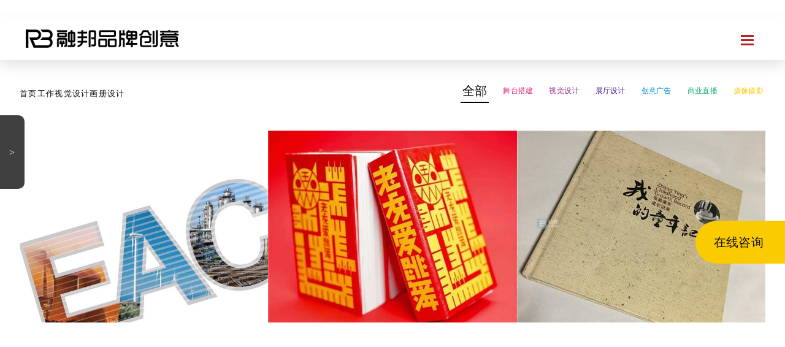

--- FILE ---
content_type: text/html; charset=utf-8
request_url: https://www.rongbang.co/hcsj/
body_size: 12849
content:
<!DOCTYPE html>
<html lang="zh-cn" xmlns="http://www.w3.org/1999/xhtml">
    <head>
        <meta http-equiv="Content-Type" content="text/cn;charset=utf-8" />
        <meta name="viewport" content="width=device-width, initial-scale=1.0, minimum-scale=1.0, maximum-scale=5.0" />  
        <title>画册设计与制作_宣传册设计_专业画册设计公司-融邦创意</title>
        <meta name="keywords" content="画册设计" />
        <meta name="description" content="画册设计与制作_宣传册设计_专业画册设计公司-融邦创意,融邦品牌创意是专业的宣传画册设计公司,专注画册设计领域,为企业提供专业的创意画册设计及印刷制作一站式解决方案,价格优惠,创意宣传画册设计找融邦." />  
        <link rel="shortcut icon" href="/favicon.ico"/>        
        <link href="/template/Rongbang/css/master.css" rel="stylesheet" type="text/css" /> 
        <link href="/template/Rongbang/css/layout_hen.css" rel="stylesheet" type="text/css" />    
        <link href="/template/Rongbang/css/page.css" rel="stylesheet" type="text/css" />           
        <link href="/template/Rongbang/css/modlue.css" rel="stylesheet" type="text/css" />        
        <script type="text/javascript" src="/office/js/jquery.js"></script>   
        <script type="text/javascript" src="/office/js/jquery.cookie.js"></script>   
        <script type="text/javascript" src="/office/js/dialogs/public/javascript/zebra_dialog.js"></script>
        <script type="text/javascript" src="/App_Themes/js/swiper.min.js"></script>              
        <script type="text/javascript" src="/App_Themes/js/JScript.Wow.min.js"></script>  
        <script language="javascript" type="text/javascript" src="/template/Rongbang/js/Jscript_common.js"></script>           
    </head>
    <body data-time="0.109367">
        ﻿<!--Header-->    
<div id="head_warp">
    <div id="head_warp_cont">
        <div class="pagewd">
            <div id="warp_menu"><div href="javascript:;" class="btn-nav"><span class="icon-bar top"></span><span class="icon-bar middle"></span><span class="icon-bar bottom"></span></div></div>
            <div id="header_logo"><a href="/" data-ourl="/template/Rongbang/images/logo_hover00.png" data-durl="/template/Rongbang/images/logo_hover01.png"><img src="/upload/image/20220523/6378888640656212947589039.png" alt="融邦（北京）品牌创意有限公司" /></a></div>                       
            <div class="clr"></div>
        </div>        
    </div>    
    <!--Header END-->
    <div class="clr"></div>                           
</div>    
<div class="clr"></div>
<div id="header_menu">
<!--menu-->                
<div id="menu_warp" class="pageNav" >
<div class="navBar">
    <ul>
        <li><h3><a href="/" data-subname="R・Home"><span>首页</span></a></h3></li> 
        <li><h3><a href="/case/" data-subname="R・Case"><span>工作</span></a></h3></li><li><h3><a href="/news/" data-subname="R・News"><span>新闻</span></a></h3></li><li><h3><a href="/about/" data-subname="R・About"><span>关于</span></a></h3></li>        
        <li><h3><a href="/address.html" data-subname="CONTACT"><span>联系</span></a></h3></li>       
    </ul>   
</div>
</div>
<!--menu end-->
<p class="copy">TEL: +86 136 0132 3808 &amp; © 2019-<font class="copyright-year">2026</font>  融邦（北京）品牌创意有限公司</p>
<a class="btn-dis" href="javascript:;"><i class="bar"></i><i class="bar"></i></a>
</div>
<div class="clr"></div>
<div id="header_srh_wrap">
	<div class="srh_wrap"><input type="text" id="srh_wrap_input" placeholder="请输入要搜索的关键词..." name="srh_wrap_input" /><a class="srh_wrap_close" href="javascript:;">关闭</a></div>		
	<div class="srh_retlist"></div>		
    <div class="clr"></div>			
	<div class="srh_history"><strong>搜索历史</strong><p><span>清除历史</span></p></div>		
    <div class="clr"></div>			
	<div class="srh_hotkey"><strong>热门搜索</strong><p><a class="tags" target="_blank"  href="/tags/
/">
</a></p></div>
    <div class="clr"></div>	
</div>
<script type="text/javascript">
    $(function () {

        $("#header_logo a").mousemove(function () {
            var o_url = $(this).attr("data-ourl")
            var d_url = $(this).attr("data-durl")
            $(this).find("img").attr("src", d_url);
        });
        $("#header_logo a").mouseleave(function () {
            var o_url = $(this).attr("data-ourl")
            var d_url = $(this).attr("data-durl")
            $(this).find("img").attr("src", o_url);
        });

	$(".copyright-year").html((new Date()).getFullYear());

    });
</script>

         
        <div class="containerbox">   
            <div class="warper_top"></div>
            <div id="warper" class="warper_cet pagewd">        
            <div class="defblock_tit">
                <small data-subname="工作"><div class="righttit_bg pagewd"><div class="breadcrumb"><strong></strong><a href="/cn/">首页</a><span class="iconfont icon-arrow-right"></span><a href="/case/" data-ten="Case">工作</a><span class="iconfont icon-arrow-right"></span><a href="/vi/" data-ten="Visual">视觉设计</a><span class="iconfont icon-arrow-right"></span><a href="/hcsj/" data-ten="Brochure Design">画册设计</a><span class="iconfont icon-arrow-right"></span></div><div class="clr"></div></div></small>
                <div class="defblock_workmenu">
                    <a class="cur" href="/case/" data-subname="ALL"><span>全部</span></a>
                    <a href="/stage_construction/" data-subname="Stage"><span>舞台搭建</span></a><a href="/vi/" data-subname="Visual"><span>视觉设计</span></a><a href="/exhibition_design/" data-subname="Exhibition"><span>展厅设计</span></a><a href="/creative_advertising/" data-subname="Creative"><span>创意广告</span></a><a href="/live_broadcast_guide/" data-subname="Live Broadcast"><span>商业直播</span></a><a href="/camera_photography/" data-subname="Photography"><span>摄像摄影</span></a>
                </div>
            </div>                                            
            <div id="jj_right">
                <div id="jj_right_con">
                <div class="pagemould mould101_011 mouldtype1"><div class="defwork_box showbox101011 wow fadeIn">
    <a class="product-it d-block" href="/hcsj/708" title="画册设计   印刷" >
        <div class="pic"><img src="/upload/image/20221223/7e7c07b907adde6cfad6b95322c316d6_600x500.jpg" alt="画册设计   印刷" /></div>
        <div class="infor"><div class="brand"></div><div class="vplay" data-url=""></div><div class="bot-txt"><div class="tit">画册设计   印刷</div><div class="item"></div><div class="defwork_parm"><ul class="parameter_ul"><li><span class="parameter_tit"><em>1</em>客户</span><span class="parameter_con">欧亚凯捷</span></li><li><span class="parameter_tit"><em>2</em>项目内容</span><span class="parameter_con">画册设计、画册印刷</span></li><li><span class="parameter_tit"><em>3</em>Customer</span><span class="parameter_con"></span></li><li><span class="parameter_tit"><em>4</em>Business</span><span class="parameter_con"></span></li></ul></div></div></div>
    </a>
</div><div class="defwork_box showbox101011 wow fadeIn">
    <a class="product-it d-block" href="/hcsj/149" title="虎年创意笔记本设计" >
        <div class="pic"><img src="/upload/image/20220626/53dd008abfdf627bc977889edd18d05e_600x500.jpg" alt="虎年创意笔记本设计" /></div>
        <div class="infor"><div class="brand"></div><div class="vplay" data-url=""></div><div class="bot-txt"><div class="tit">虎年创意笔记本设计</div><div class="item"></div><div class="defwork_parm"><ul class="parameter_ul"><li><span class="parameter_tit"><em>1</em>客户</span><span class="parameter_con"></span></li><li><span class="parameter_tit"><em>2</em>项目内容</span><span class="parameter_con">台历设计、台历印刷、数码快印</span></li><li><span class="parameter_tit"><em>3</em>Customer</span><span class="parameter_con"></span></li><li><span class="parameter_tit"><em>4</em>Business</span><span class="parameter_con"></span></li></ul></div></div></div>
    </a>
</div><div class="defwork_box showbox101011 wow fadeIn">
    <a class="product-it d-block" href="/hcsj/36" title="我童年成长画册设计" >
        <div class="pic"><img src="/upload/image/20220523/d8a2ca878772aa2d073511de71ac491b_600x500.jpg" alt="我童年成长画册设计" /></div>
        <div class="infor"><div class="brand"></div><div class="vplay" data-url=""></div><div class="bot-txt"><div class="tit">我童年成长画册设计</div><div class="item"></div><div class="defwork_parm"><ul class="parameter_ul"><li><span class="parameter_tit"><em>1</em>客户</span><span class="parameter_con"></span></li><li><span class="parameter_tit"><em>2</em>项目内容</span><span class="parameter_con"></span></li><li><span class="parameter_tit"><em>3</em>Customer</span><span class="parameter_con"></span></li><li><span class="parameter_tit"><em>4</em>Business</span><span class="parameter_con"></span></li></ul></div></div></div>
    </a>
</div></div><div class="clr"></div>                    
                </div>
            </div>
            <div class="clr"></div>
            </div>
            <!--news-->
<div class="defblock def_topic">
    <div class="pagewd">
    <h3 ><small>资讯推荐</small><font></font><a href="/news_knowledge/">查看更多>></a></h3>
    <div class="deftop_list clr">
        <a class="deftopbox" data-rel="1" href="/news_knowledge/1007" title="简单三步，轻松搞定包装效果图。" >
                <div class="pic"><img src="/upload/image/20230901/f639e64050d8736619d0e5ea871a4754_400x266.png" alt="简单三步，轻松搞定包装效果图。" /></div>
                <label>简单三步，轻松搞定包装效果图。</label>                        
            </a><a class="deftopbox" data-rel="2" href="/news_knowledge/996" title="常见的纸盒包装封口结构都有什么特点？" >
                <div class="pic"><img src="/upload/image/20230824/f505e2893e3b602a9ef789f12673e72d_400x266.png" alt="常见的纸盒包装封口结构都有什么特点？" /></div>
                <label>常见的纸盒包装封口结构都有什么特点？</label>                        
            </a><a class="deftopbox" data-rel="3" href="/news_knowledge/895" title="给学校招生办视觉设计的一些建议" >
                <div class="pic"><img src="/upload/image/20230711/ce2ee622bb8fcc7134a8b8441d7bd25e_400x266.png" alt="给学校招生办视觉设计的一些建议" /></div>
                <label>给学校招生办视觉设计的一些建议</label>                        
            </a><a class="deftopbox" data-rel="4" href="/news_knowledge/762" title="价值3万的北京VI设计都包括哪些内容？" >
                <div class="pic"><img src="/upload/image/20230423/70acd2b386eb869a2967bf5573de903d_400x266.jpg" alt="价值3万的北京VI设计都包括哪些内容？" /></div>
                <label>价值3万的北京VI设计都包括哪些内容？</label>                        
            </a>
    </div>
    <div class="deftop_more clr">
        <div class="topbg01"></div>
        <div class="topbg02"></div>
        <div class="topbg03"></div>
        <div class="topbg04"></div>
        <section class="toplist">
        <a href="/news_knowledge/1170" title="年会舞台布置需要什么" ><span class="tit">年会舞台布置需要什么</span><span class="time" data-type="pubdate" data-fmart="yyyy.MM.dd">2024.04.08</span></a><a href="/news_knowledge/1166" title="画册设计内容规划的关键步骤和建议" ><span class="tit">画册设计内容规划的关键步骤和建议</span><span class="time" data-type="pubdate" data-fmart="yyyy.MM.dd">2024.04.07</span></a><a href="/news_knowledge/1137" title="新品发布会准备工作有哪些" ><span class="tit">新品发布会准备工作有哪些</span><span class="time" data-type="pubdate" data-fmart="yyyy.MM.dd">2024.03.25</span></a><a href="/news_knowledge/1107" title="大型舞台搭建服务" ><span class="tit">大型舞台搭建服务</span><span class="time" data-type="pubdate" data-fmart="yyyy.MM.dd">2024.03.14</span></a><a href="/news_knowledge/1040" title="企业画册设计图片版权问题要注意" ><span class="tit">企业画册设计图片版权问题要注意</span><span class="time" data-type="pubdate" data-fmart="yyyy.MM.dd">2023.11.24</span></a><a href="/news_knowledge/1088" title="舞台搭建" ><span class="tit">舞台搭建</span><span class="time" data-type="pubdate" data-fmart="yyyy.MM.dd">2024.03.05</span></a><a href="/news_knowledge/214" title="什么样的形象能助品牌再升级呢？" ><span class="tit">什么样的形象能助品牌再升级呢？</span><span class="time" data-type="pubdate" data-fmart="yyyy.MM.dd">2022.07.20</span></a><a href="/news_knowledge/253" title="怎么打造创意高深的产品包装" ><span class="tit">怎么打造创意高深的产品包装</span><span class="time" data-type="pubdate" data-fmart="yyyy.MM.dd">2022.08.05</span></a><a href="/news_knowledge/454" title="新能源品牌定位的意义是什么" ><span class="tit">新能源品牌定位的意义是什么</span><span class="time" data-type="pubdate" data-fmart="yyyy.MM.dd">2022.10.27</span></a><a href="/news_knowledge/1172" title="联欢会会场布置的建议和步骤" ><span class="tit">联欢会会场布置的建议和步骤</span><span class="time" data-type="pubdate" data-fmart="yyyy.MM.dd">2024.04.08</span></a><a href="/news_knowledge/1120" title="活动舞台搭建4要素" ><span class="tit">活动舞台搭建4要素</span><span class="time" data-type="pubdate" data-fmart="yyyy.MM.dd">2024.03.19</span></a><a href="/news_knowledge/1159" title="公司画册设计制作的关键要素和步骤" ><span class="tit">公司画册设计制作的关键要素和步骤</span><span class="time" data-type="pubdate" data-fmart="yyyy.MM.dd">2024.04.02</span></a><a href="/news_knowledge/1148" title="开幕式舞台搭建" ><span class="tit">开幕式舞台搭建</span><span class="time" data-type="pubdate" data-fmart="yyyy.MM.dd">2024.03.27</span></a><a href="/news_knowledge/193" title="为什么现今标志设计越来越简洁化" ><span class="tit">为什么现今标志设计越来越简洁化</span><span class="time" data-type="pubdate" data-fmart="yyyy.MM.dd">2022.07.13</span></a><a href="/news_knowledge/140" title="店面设计装修怎么做到好效果" ><span class="tit">店面设计装修怎么做到好效果</span><span class="time" data-type="pubdate" data-fmart="yyyy.MM.dd">2022.06.22</span></a><a href="/news_knowledge/1131" title="大型演出舞台搭建的要点" ><span class="tit">大型演出舞台搭建的要点</span><span class="time" data-type="pubdate" data-fmart="yyyy.MM.dd">2024.03.20</span></a><a href="/news_knowledge/1178" title="创意包装设计的定义、特点、作用以及未来趋势探讨" ><span class="tit">创意包装设计的定义、特点、作用以及未来趋势探讨</span><span class="time" data-type="pubdate" data-fmart="yyyy.MM.dd">2024.04.12</span></a><a href="/news_knowledge/1073" title="高清LED大屏幕到精致包装舞台设计的完美结合" ><span class="tit">高清LED大屏幕到精致包装舞台设计的完美结合</span><span class="time" data-type="pubdate" data-fmart="yyyy.MM.dd">2024.01.11</span></a><a href="/news_knowledge/188" title="展会设计要注意什么事情" ><span class="tit">展会设计要注意什么事情</span><span class="time" data-type="pubdate" data-fmart="yyyy.MM.dd">2022.07.11</span></a><a href="/news_knowledge/1061" title="年会舞台搭建与舞台造型设计" ><span class="tit">年会舞台搭建与舞台造型设计</span><span class="time" data-type="pubdate" data-fmart="yyyy.MM.dd">2023.12.28</span></a><a href="/news_knowledge/1114" title="企业包装设计：企业品牌形象塑造和市场推广的重要手段" ><span class="tit">企业包装设计：企业品牌形象塑造和市场推广的重要手段</span><span class="time" data-type="pubdate" data-fmart="yyyy.MM.dd">2024.03.15</span></a><a href="/news_knowledge/1108" title="广告策划舞台搭建" ><span class="tit">广告策划舞台搭建</span><span class="time" data-type="pubdate" data-fmart="yyyy.MM.dd">2024.03.14</span></a><a href="/news_knowledge/172" title="设计品牌宣传册时有什么注意事项" ><span class="tit">设计品牌宣传册时有什么注意事项</span><span class="time" data-type="pubdate" data-fmart="yyyy.MM.dd">2022.07.05</span></a><a href="/news_knowledge/339" title="品牌定位策划公司应该怎么选择？" ><span class="tit">品牌定位策划公司应该怎么选择？</span><span class="time" data-type="pubdate" data-fmart="yyyy.MM.dd">2022.09.09</span></a><a href="/news_knowledge/1165" title="?搭建舞台审批材料的详细清单及其重要性说明" ><span class="tit">?搭建舞台审批材料的详细清单及其重要性说明</span><span class="time" data-type="pubdate" data-fmart="yyyy.MM.dd">2024.04.07</span></a><a href="/news_knowledge/438" title="品牌形象塑造在市场营销中的重要性是什么" ><span class="tit">品牌形象塑造在市场营销中的重要性是什么</span><span class="time" data-type="pubdate" data-fmart="yyyy.MM.dd">2022.10.25</span></a><a href="/news_knowledge/1068" title="年会搭建-舞台设计与搭建" ><span class="tit">年会搭建-舞台设计与搭建</span><span class="time" data-type="pubdate" data-fmart="yyyy.MM.dd">2024.01.08</span></a><a href="/news_knowledge/218" title="品牌形象设计中有什么需要注意的" ><span class="tit">品牌形象设计中有什么需要注意的</span><span class="time" data-type="pubdate" data-fmart="yyyy.MM.dd">2022.07.22</span></a><a href="/news_knowledge/144" title="商业店面设计制作需要注意什么" ><span class="tit">商业店面设计制作需要注意什么</span><span class="time" data-type="pubdate" data-fmart="yyyy.MM.dd">2022.06.23</span></a><a href="/news_knowledge/1015" title="企业展厅这样设计更能吸引消费者" ><span class="tit">企业展厅这样设计更能吸引消费者</span><span class="time" data-type="pubdate" data-fmart="yyyy.MM.dd">2023.09.06</span></a><a href="/news_knowledge/1078" title="舞台搭建：舞台怎么搭建" ><span class="tit">舞台搭建：舞台怎么搭建</span><span class="time" data-type="pubdate" data-fmart="yyyy.MM.dd">2024.01.17</span></a><a href="/news_knowledge/764" title="企业参展应该怎样选择适合自己的会展？" ><span class="tit">企业参展应该怎样选择适合自己的会展？</span><span class="time" data-type="pubdate" data-fmart="yyyy.MM.dd">2023.04.24</span></a><a href="/news_knowledge/1176" title="制作公司宣传册所需资料有哪些" ><span class="tit">制作公司宣传册所需资料有哪些</span><span class="time" data-type="pubdate" data-fmart="yyyy.MM.dd">2024.04.09</span></a><a href="/news_knowledge/154" title="如何进行母婴品牌的设计制作" ><span class="tit">如何进行母婴品牌的设计制作</span><span class="time" data-type="pubdate" data-fmart="yyyy.MM.dd">2022.06.27</span></a><a href="/news_knowledge/1084" title="活动舞台搭建要点介绍" ><span class="tit">活动舞台搭建要点介绍</span><span class="time" data-type="pubdate" data-fmart="yyyy.MM.dd">2024.02.21</span></a><a href="/news_knowledge/1153" title="舞台搭建策划" ><span class="tit">舞台搭建策划</span><span class="time" data-type="pubdate" data-fmart="yyyy.MM.dd">2024.03.29</span></a><a href="/news_knowledge/1126" title="展会展厅设计" ><span class="tit">展会展厅设计</span><span class="time" data-type="pubdate" data-fmart="yyyy.MM.dd">2024.03.19</span></a><a href="/news_knowledge/1081" title="年会舞台搭建公司" ><span class="tit">年会舞台搭建公司</span><span class="time" data-type="pubdate" data-fmart="yyyy.MM.dd">2024.01.24</span></a><a href="/news_knowledge/1146" title="舞台搭建的标准" ><span class="tit">舞台搭建的标准</span><span class="time" data-type="pubdate" data-fmart="yyyy.MM.dd">2024.03.26</span></a><a href="/news_knowledge/1167" title="搭建舞台需要材料" ><span class="tit">搭建舞台需要材料</span><span class="time" data-type="pubdate" data-fmart="yyyy.MM.dd">2024.04.07</span></a>     
        </section>   
    </div>
    </div>
    <div class="clr"></div>                                                              
</div> 
<!--ad-->
<div class="defblock def_ad" style="color:initial;">
    <div class="pagewd">
    <div class="triangle"></div>
    <h2>深植新锐  秒懂时尚</h2>
    <ul class="defad_list clr">
        <li><strong>项目5000+</strong><span>中大型品牌项目案例的作者</span></li>
        <li><strong>奖项50+</strong><span>国际奖项获得者，品牌专业深耕者</span></li>
        <li><strong>创立10年</strong><span>专注一件事，品牌信仰的践行者</span></li>
        <li><strong>源头生产车间</strong><span>一对一，更便捷的服务对接</span></li>
    </ul>
    <div class="clr"></div>
    <a class="defad_boot clr" href="javascript:;" title="联系融邦品牌专线">
        <span>联系融邦品牌专线</span><span class="_big">136 0132 3808</span><span class="_or">或</span><span class="iconfont icon-service js_popform">在线咨询</span>
    </a>
    <div class="clr"></div>
    </div>
</div>
<link href="/template/Rongbang/css/css_topic.css" rel="stylesheet" />
            <style type="text/css">
                .def_topic .pagewd h3 small{font-size:40px;text-align:center;display:block;width:100%;}
                .def_topic .pagewd h3 a{display:none;}
                .def_topic .pagewd h3{margin:30px auto;}
            </style>
        </div>         
        ﻿<!--footer_warp-->
<div id="footer_warp">
    <div class="foot_addr">
        <div class="flink">
            <a target="_blank"  href="https://weibo.com/7812458771/" rel="noopener noreferrer" ><img src="/Upload/image/20220523/6378886299888762449307393.png" alt="sina" /></a><a target="_blank"  href="/404.html" rel="noopener noreferrer" ><img src="/Upload/image/20220523/6378886301344662125324220.png" alt="china" /></a><a target="_blank"  href="https://v.youku.com/v_show/id_XNTkzMjc4NDUwNA==.html?spm=a2hcb.playlsit.page.1&playMode=pugv" rel="noopener noreferrer" ><img src="/Upload/image/20220523/6378886302753516867358206.png" alt="youku" /></a><a target="_blank"  href="https://mp.weixin.qq.com/s?__biz=Mzg2NjgwMjkxMw==&mid=2247483840&idx=1&sn=f307d27dd4e42c8d7a75514e0aa0720e&chksm=ce440c4ef93385584bbd27832584cc63d1b3e9074856b68e225447b48e2d28442c452b4abaf2#rd" rel="noopener noreferrer" ><img src="/Upload/image/20220523/6378886304234668838831990.png" alt="wechat" /></a><a target="_blank"  href="javascript:;" rel="noopener noreferrer" ><img src="/Upload/image/20220523/6378886307917527667747228.png" alt="jm" /></a><a target="_blank"  href="javascript:;" rel="noopener noreferrer" ><img src="/Upload/image/20220523/6378886305794497256135135.png" alt="douyin" /></a>
        </div> 
        <div class="blck-info">
            <div class="tit">ADD</div>
            <div class="info">
                <a class="d-block mb-2" href="javascript:;">北京朝阳区高碑店西区5A-106号</a>
                <a class="d-block mb-2" href="javascript:;">Gaobeidian West District, Chaoyang District, Beijing</a>                
            </div>
            <div class="tit">CONTACT US</div>
            <div class="info">
                <a class="d-block mb-2" href="javascript:;">Tel:+86-136 0132 3808</a>
                <a class="d-block mb-2" href="javascript:;">Wechat:rongbangdesign</a>
                <a class="d-block mb-2" href="javascript:;">E-mail:rong_bang@yeah.net</a>
            </div>
        </div>
        <div class="blck-copyright">
            <p>© 2019-<font class="copyright-year">2026</font> 融邦（北京）品牌创意有限公司</p>
            <div class="company-name">
                <div class="cn">融邦（北京）品牌创意有限公司</div>
                <div class="en">Rongbang (Beijing) brand creativity Co., Ltd</div>
            </div>
        </div>
    </div>
    <div class="footer">
        <div class="pagewd">
                <span>© 2019-<font class="copyright-year">2026</font> 融邦（北京）品牌创意有限公司</span>
            <div class="flink">
                <a target="_blank"  rel="nofollow" href="https://weibo.com/7812458771/" rel="nofollow noopener noreferrer" ><img src="/Upload/image/20220523/6378886299888762449307393.png" alt="sina" /></a><a target="_blank"  rel="nofollow" href="/404.html" rel="nofollow noopener noreferrer" ><img src="/Upload/image/20220523/6378886301344662125324220.png" alt="china" /></a><a target="_blank"  rel="nofollow" href="https://v.youku.com/v_show/id_XNTkzMjc4NDUwNA==.html?spm=a2hcb.playlsit.page.1&playMode=pugv" rel="nofollow noopener noreferrer" ><img src="/Upload/image/20220523/6378886302753516867358206.png" alt="youku" /></a><a target="_blank"  rel="nofollow" href="https://mp.weixin.qq.com/s?__biz=Mzg2NjgwMjkxMw==&mid=2247483840&idx=1&sn=f307d27dd4e42c8d7a75514e0aa0720e&chksm=ce440c4ef93385584bbd27832584cc63d1b3e9074856b68e225447b48e2d28442c452b4abaf2#rd" rel="nofollow noopener noreferrer" ><img src="/Upload/image/20220523/6378886304234668838831990.png" alt="wechat" /></a><a target="_blank"  rel="nofollow" href="javascript:;" rel="nofollow noopener noreferrer" ><img src="/Upload/image/20220523/6378886307917527667747228.png" alt="jm" /></a><a target="_blank"  rel="nofollow" href="javascript:;" rel="nofollow noopener noreferrer" ><img src="/Upload/image/20220523/6378886305794497256135135.png" alt="douyin" /></a>
            </div>                 
        </div>
        <div class="foot_copy">
           <div class="hidelinks">友情链接：
            <a target="_blank"  href="http://www.bjfumao.com" >北京富猫法务</a><a target="_blank"  href="http://www.cdwhq.com" >成都文化墙</a><a target="_blank"  href="http://www.cstongbu.com" >长沙设计公司</a><a target="_blank"  href="https://www.napaidd.com" >婚纱摄影</a><a target="_blank"  href="http://www.logoyun.com.cn" >logo设计</a><a target="_blank"  href="http://www.meitiku.com.cn" >广州广告公司</a><a target="_blank"  href="https://www.ruigaosj.com" >郑州装修公司</a><a target="_blank"  href="http://www.feels-real.com" >定位测距uwb模块</a><a target="_blank"  href="http://www.wuxidongsheng.com" >封面设计</a><a target="_blank"  href="http://www.cdadata.com/" >数据分析师</a>
           </div>
            <div class="foot_lft"><p><a target="_blank" href="https://beian.miit.gov.cn/" style="color:#707071;" title="ICP备案">京ICP备2021022931号</a> <a target="_blank" href="https://www.beian.gov.cn/portal/registerSystemInfo?recordcode=11010502052673&token=" style="color:#707071;" title="网案备案"><img src="https://www.beian.gov.cn/img/new/gongan.png" alt="网案备案"/>京公网安备11010502052673号</a></p><script>
var _hmt = _hmt || [];
(function() {
  var hm = document.createElement("script");
  hm.src = "https://hm.baidu.com/hm.js?c27cd8ecc9b3875e0da822f989959c2e";
  var s = document.getElementsByTagName("script")[0]; 
  s.parentNode.insertBefore(hm, s);
})();
</script>
<script>
var _hmt = _hmt || [];
(function() {
  var hm = document.createElement("script");
  hm.src = "https://hm.baidu.com/hm.js?489abec73805e1fea33fe1c67722a7c0";
  var s = document.getElementsByTagName("script")[0]; 
  s.parentNode.insertBefore(hm, s);
})();
</script>
<script>
(function(){
    var bp = document.createElement('script');
    var curProtocol = window.location.protocol.split(':')[0];
    if (curProtocol === 'https'){
   bp.src = 'https://zz.bdstatic.com/linksubmit/push.js';
  }
  else{
  bp.src = 'http://push.zhanzhang.baidu.com/push.js';
  }
    var s = document.getElementsByTagName("script")[0];
    s.parentNode.insertBefore(bp, s);
})();
</script></div>
            <div class="foot_rgt">Copyright © 2019-<font class="copyright-year">2026</font> 融邦（北京）品牌创意有限公司  <a href="/sitemap.html">网站地图</a></div>        
        </div>
    </div>
</div>
<a class="b-gotop" href="javascript:;"><i class="ico_backtop"></i></a>
<a class="btn-zaixian mobile-qq" rel="nofollow" href="javascript:;mqqwpa://im/chat?chat_type=wpa&amp;uin={{QQ}}&amp;version=1&amp;src_type=web&amp;web_src=oicqzone.com" id="btn-zaixian"><span>在线咨询</span></a>
<div class="_pop_win">
    <div class="_pop_wx">
        <img src="/template/Rongbang/images/wx_01.jpg" alt="扫码联系我们" />
        <span>扫一扫 添加微信联系我们</span>
    </div>    
    <div class="_pop_tel">
        <section>Tel.:+86-13601323808</section>
    </div>
</div>

        <div class="popupMenu_sw"><span class="iconfont icon-arrow-right">></span></div>
<div class="popupMenu popupMenu_def_class">
<span class="popupMenu_sw_close iconfont icon-close"></span>
<ul>
<li><h3><a href="/wutai/"><span>舞台设计/舞台安装</span></a></h3><s class="sicon_3 iconfont icon-arrow-down"></s><ul><li class="st_3"><a href="/chanpinfabuhui/" data-dep="3" data-ten="chanpinfabuhui" data-pic="">产品发布会</a><s class="sicon_4 iconfont icon-arrow-down"></s><ul><li class="st_4"><a href="/chanpinfabuhui/949" data-dep="4" data-pic="">品牌/产品发布会策略与执行</a></li></ul></li><li class="st_3"><a href="/wutaianzhuang/" data-dep="3" data-ten="wutaianzhuang" data-pic="">舞台安装</a><s class="sicon_4 iconfont icon-arrow-down"></s><ul><li class="st_4"><a href="/wutaianzhuang/950" data-dep="4" data-pic="">空间环境实施落地</a></li><li class="st_4"><a href="/wutaianzhuang/951" data-dep="4" data-pic="">展览展会施工搭建</a></li></ul></li></ul></li><li><h3><a href="/packaging/"><span>包装/产品/画册</span></a></h3><s class="sicon_3 iconfont icon-arrow-down"></s><ul><li class="st_3"><a href="/vi_system_design/" data-dep="3" data-ten="VI system design" data-pic="">VI系统设计</a><s class="sicon_4 iconfont icon-arrow-down"></s><ul><li class="st_4"><a href="/vi_system_design/952" data-dep="4" data-pic="">包装VI系统</a></li><li class="st_4"><a href="/vi_system_design/953" data-dep="4" data-pic="">VI视觉传达</a></li><li class="st_4"><a href="/vi_system_design/958" data-dep="4" data-pic="">VI视觉识别系统设计</a></li><li class="st_4"><a href="/vi_system_design/959" data-dep="4" data-pic="">VI物料印刷制作</a></li></ul></li><li class="st_3"><a href="/chanpin/" data-dep="3" data-ten="chanpin" data-pic="">产品</a><s class="sicon_4 iconfont icon-arrow-down"></s><ul><li class="st_4"><a href="/chanpin/957" data-dep="4" data-pic="">全产品线包装架构搭建</a></li><li class="st_4"><a href="/chanpin/954" data-dep="4" data-pic="">画册设计</a></li><li class="st_4"><a href="/chanpin/955" data-dep="4" data-pic="">包装VI系统</a></li><li class="st_4"><a href="/chanpin/956" data-dep="4" data-pic="">包装画面设计</a></li></ul></li></ul></li><li><h3><a href="/pinpaizhanlue/"><span>品牌战略/理念/架构</span></a></h3><s class="sicon_3 iconfont icon-arrow-down"></s><ul><li class="st_3"><a href="/pinpaizhanlue/" data-dep="3" data-ten="pinpaizhanlue" data-pic="">品牌战略</a><s class="sicon_4 iconfont icon-arrow-down"></s><ul><li class="st_4"><a href="/pinpaizhanlue/971" data-dep="4" data-pic="">品牌建设规划方案</a></li><li class="st_4"><a href="/pinpaizhanlue/969" data-dep="4" data-pic="">品牌调研</a></li><li class="st_4"><a href="/pinpaizhanlue/970" data-dep="4" data-pic="">品牌架构</a></li><li class="st_4"><a href="/pinpaizhanlue/972" data-dep="4" data-pic="">品牌数字化战略</a></li></ul></li><li class="st_3"><a href="/ipxingxiang/" data-dep="3" data-ten="ipxingxiang" data-pic="">IP形象</a><s class="sicon_4 iconfont icon-arrow-down"></s><ul><li class="st_4"><a href="/ipxingxiang/973" data-dep="4" data-pic="">吉祥物设计</a></li><li class="st_4"><a href="/ipxingxiang/974" data-dep="4" data-pic="">海报设计</a></li></ul></li></ul></li><li><h3><a href="/exhibitions/"><span>环境/专卖店/展会</span></a></h3><s class="sicon_3 iconfont icon-arrow-down"></s><ul><li class="st_3"><a href="/zhantingsheji/" data-dep="3" data-ten="zhantingsheji" data-pic="">展厅设计</a><s class="sicon_4 iconfont icon-arrow-down"></s><ul><li class="st_4"><a href="/zhantingsheji/960" data-dep="4" data-pic="">展厅设计</a></li><li class="st_4"><a href="/zhantingsheji/961" data-dep="4" data-pic="">展会设计</a></li><li class="st_4"><a href="/zhantingsheji/962" data-dep="4" data-pic="">展馆设计</a></li></ul></li><li class="st_3"><a href="/zhuanmaidian/" data-dep="3" data-ten="zhuanmaidian" data-pic="">专卖店</a><s class="sicon_4 iconfont icon-arrow-down"></s><ul><li class="st_4"><a href="/zhuanmaidian/963" data-dep="4" data-pic="">施工设计监理</a></li><li class="st_4"><a href="/zhuanmaidian/964" data-dep="4" data-pic="">空间环境施工落地</a></li><li class="st_4"><a href="/zhuanmaidian/965" data-dep="4" data-pic="">品牌体验创新空间设计</a></li><li class="st_4"><a href="/zhuanmaidian/966" data-dep="4" data-pic="">门头店招制作</a></li></ul></li><li class="st_3"><a href="/huanjing/" data-dep="3" data-ten="huanjing" data-pic="">环境</a><s class="sicon_4 iconfont icon-arrow-down"></s><ul><li class="st_4"><a href="/huanjing/967" data-dep="4" data-pic="">导示工程</a></li><li class="st_4"><a href="/huanjing/968" data-dep="4" data-pic="">品牌文化墙</a></li></ul></li></ul></li><li><h3><a href="/qiyexuanchuanpian/"><span>企业宣传片/品牌直播</span></a></h3><s class="sicon_3 iconfont icon-arrow-down"></s><ul><li class="st_3"><a href="/xuanchuanpian/" data-dep="3" data-ten="xuanchuanpian" data-pic="">宣传片</a><s class="sicon_4 iconfont icon-arrow-down"></s><ul><li class="st_4"><a href="/xuanchuanpian/980" data-dep="4" data-pic="">微电影</a></li><li class="st_4"><a href="/xuanchuanpian/981" data-dep="4" data-pic="">品牌形象TVC广告</a></li><li class="st_4"><a href="/xuanchuanpian/983" data-dep="4" data-pic="">活动开场视频</a></li><li class="st_4"><a href="/xuanchuanpian/982" data-dep="4" data-pic="">企业视频制作年度服务</a></li><li class="st_4"><a href="/xuanchuanpian/975" data-dep="4" data-pic="">品牌/产品发布会策略与执行</a></li><li class="st_4"><a href="/xuanchuanpian/976" data-dep="4" data-pic="">企业宣传片</a></li><li class="st_4"><a href="/xuanchuanpian/977" data-dep="4" data-pic="">品牌形象片</a></li><li class="st_4"><a href="/xuanchuanpian/978" data-dep="4" data-pic="">校招宣传片</a></li><li class="st_4"><a href="/xuanchuanpian/979" data-dep="4" data-pic="">品牌纪录片</a></li></ul></li></ul></li><li><h3><a href="/activities/"><span>活动/会议/摄影摄像</span></a></h3><s class="sicon_3 iconfont icon-arrow-down"></s><ul><li class="st_3"><a href="/high_definition_camera/" data-dep="3" data-ten="High definition camera" data-pic="">高清摄像</a><s class="sicon_4 iconfont icon-arrow-down"></s><ul><li class="st_4"><a href="/high_definition_camera/984" data-dep="4" data-pic="">活动现场摄像</a></li></ul></li></ul></li>
</ul>
</div>
        <div class="popupMask">
    <div class="popupInquiry">
        <a rel="nofollow" class="popupClose" href="javascript:;"><span class="iconfont icon-close"></span></a>
        <p class="popupTit">立即与融邦项目顾问通话</p>
        <a class="popupTel" href="tel:13601323808">136 0132 3808</a>
        <a rel="nofollow" id="popnetbtn" href="javascript:;">在线咨询</a>
        <a rel="nofollow" class="popupClear" href="javascript:;"><span class="iconfont icon-close"> 不再出现</span></a>
    </div>
</div>
<div class="popupForm">
    <div class="summary">
        <span class="iconfont icon-close popupForm_sw_close"></span>
        <div class="summary_details join_summary">
        <div class="contact_img">
            <img src="/template/rongbang/images/contact_bg_dah.png" alt="">
        </div>
    </div>
        <div class="join_us_box">
        <div class="title"><span>联系我们</span></div>
        <div class="title_p">
            <p>留下您的电话号码，融邦品牌创意顾问将第一时间联系您。</p>
        </div>
        <ul>
            <li class="li">
                <div class="d d1">
                    <div class="t req mo">您的称呼</div>
                    <input type="text" class="text" id="post_name" maxlength="10" />
                </div>
            </li>
            <li class="li">
                <div class="d d1">
                    <div class="t req mo">电话号码</div>
                    <input type="text" class="text" id="post_tel" maxlength="20" />
                </div>
            </li>
            <li class="li">
                <div class="d d1">
                    <div class="t req reqnone mo">企业名称</div>
                    <input type="text" class="text" id="post_company" maxlength="30" />
                </div>
            </li>
            <li class="li">
                <div class="c c_industry">
				    <div class="t req mo">所属行业</div>
				    <div class="select_box" id="job" value="">
					    <span class="val_text"></span>
					    <div class="s_list">
							<span value="1" data-type="银行与金融">银行与金融</span>
							<span value="2" data-type="房地产与建筑">房地产与建筑</span>
							<span value="3" data-type="政府与组织">政府与组织</span>
							<span value="4" data-type="能源与原材料">能源与原材料</span>
							<span value="5" data-type="IT与通讯网络">IT与通讯网络</span>
							<span value="6" data-type="航天与航空">航天与航空</span>
							<span value="7" data-type="交通与运输">交通与运输</span>
							<span value="8" data-type="汽车业">汽车业</span>
							<span value="9" data-type="工业与制造业">工业与制造业</span>
							<span value="10" data-type="快速消费品">快速消费品</span>
							<span value="11" data-type="酒店与餐饮">酒店与餐饮</span>
							<span value="12" data-type="旅游与生活">旅游与生活</span>
							<span value="13" data-type="服装与饰品">服装与饰品</span>
							<span value="14" data-type="零售与购物中心">零售与购物中心</span>
							<span value="15" data-type="文化与体育">文化与体育</span>
							<span value="16" data-type="媒体与娱乐">媒体与娱乐</span>
							<span value="17" data-type="制药与医疗">制药与医疗</span>
							<span value="18" data-type="教育与科研">教育与科研</span>
							<span value="19" data-type="环境与城市规划">环境与城市规划</span>
							<span value="20" data-type="商业服务">商业服务</span>
							<span value="21" data-type="其他">其他</span>
						</div>
				    </div>
                </div>
            </li>
            <li class="li textarea">
                <div class="d d1">
                    <div class="t req mo">需求描述</div>
                    <textarea type="text" class="text" id="post_message" rows="4" maxlength="500" ></textarea>
                </div>
            </li>
            <li class="li li_submit">
                <div class="d d1">
                    <div class="t req mo">验证码</div>
                    <input type="text" class="text" id="code" maxlength="4" onkeyup="check_submit();" />
                    <span class="code_img"><img id="code_img" title="点击刷新验证码" onclick="changing()" src="/common/CheckCode.aspx" /> </span>
                    <input type="button" class="submit" id="submit_online" value="提交留言" />
                </div>
            </li>
        </ul>
    </div>
    </div>
</div>
<script type="text/javascript" src="/template/Rongbang/js/Jscript_popdiv.js" ></script>

        <style type="text/css">
        .containerbox .defblock_tit .pagewd{overflow:hidden;width:100%}
        .defblock_tit{margin-top:30px}
        .defblock_tit small{display:inline;float:left;font-weight:400;font-size:13px}
        </style>
    </body>    
</html>
<script type="text/javascript" src="/template/Rongbang/js/gsap.min.js" ></script>
<link href="/template/Rongbang/css/style-core.css" rel="stylesheet">
<script language="javascript" type="text/javascript" src="/template/Rongbang/js/JScript_Common_footer.js"></script>


--- FILE ---
content_type: text/css
request_url: https://www.rongbang.co/template/Rongbang/css/master.css
body_size: 16666
content:
@import "/office/js/dialogs/public/css/flat/zebra_dialog.css";
@import "/App_Themes/css/swiper.min.css";
@import "/App_Themes/css/wow.css";
@import "/template/rongbang/css/popdiv.css";
body{
    margin:0px auto;overflow-x:hidden;letter-spacing:0.02em;
    font-size:14px;line-height:2;
    word-break: break-all;
    font-family:SourceHanSansCN-Light,Microsoft Yahei,"STHeitiSC-Light", "Arial", sans-serif;
    cursor: url(../images/cursor.png) 6 6,auto;
    cursor: url(../images/cursor.svg) 6 6,auto;
    cursor: -webkit-image-set(url(../images/cursor.png) 1x,url(../images/cursor@2x.png) 2x) 6 6,auto;
}
/**iconfont**/
@font-face {font-family: "iconfont";
  src:
  url('[data-uri]') format('woff2'),
  url('iconfont.woff?t=1575024153362') format('woff'),
  url('iconfont.ttf?t=1575024153362') format('truetype'), /* chrome, firefox, opera, Safari, Android, iOS 4.2+ */
  url('iconfont.svg?t=1575024153362#iconfont') format('svg'); /* iOS 4.1- */
}
.iconfont {
  font-family: "iconfont" !important;
  font-size: 16px;
  font-style: normal;
  -webkit-font-smoothing: antialiased;
  -moz-osx-font-smoothing: grayscale;
  line-height:initial;
}
.pic{display:block;overflow:hidden;}
.pic img{transition:all .3s;}
.pic:hover img{-webkit-transform:scale(1.2,1.2);-moz-transform:scale(1.2,1.2);-transform:scale(1.2,1.2);transition:all .3s}

._pic{overflow:hidden;}
._pic img{transition:all .3s;}
._pic:hover img{-webkit-transform:scale(1.2,1.2);-moz-transform:scale(1.2,1.2);-transform:scale(1.2,1.2);transition:all .3s}

.icon-amis-share:before{content:"\e601"}
.icon-heart:before{content:"\e614"}
.icon-smile:before{content:"\e722"}
.icon-top:before{content:"\e604"}
.icon-next:before{content:"\e6ed"}
.icon-sad:before{content:"\e61b"}
.icon-close:before{content:"\e64c"}
.icon-prev:before{content:"\e6ee"}
.icon-heart-full:before{content:"\e600"}
.popupForm_sw_close{display:block;width:50px;height:50px; position:absolute;background:#e60012;right:-52px;top:-2px;z-index:10;color:#fff;text-align:center;line-height:50px;}
@media screen and (max-width:1080px) 
{
    .popupForm_sw_close{display:block;width:50px;height:50px; position:absolute;background:#e60012;right:0;top:0px;z-index:10;color:#fff;text-align:center;line-height:50px;}
    .join_us_box li.li_submit span img{width:82px;}
}
body{cursor:none !important}a:hover{cursor:none !important}.cursor{width:var(--size);height:var(--size);border-radius:50%;position:fixed;left:0;top:0;pointer-events:none;z-index:99999}.cursor--large{--size:44px;background-color:#FFFFFF;mix-blend-mode:difference}.cursor--small{display:none;--size:20px;background-color:#ffffff;mix-blend-mode:difference;transform:translate(-50%, -50%)}
/**swiper**/
.swiper-container .swiper-pagination{bottom:30px;}
.swiper-container .swiper-pagination-bullet {width: 16px;height: 16px;}
.swiper-container .swiper-pagination-bullet-active {width: 12px;height: 12px;background: initial;border:2px solid #1f704f;}
/**common**/
IMG{ border:none;}
H1,H2,H3,H4,H5,SELECT,INPUT,TEXTAREA,BUTTON,TABLE {FONT-SIZE: 100%;}
BODY,H1,H2,H3,H4,H5,H6{ margin:0; padding:0;}
UL,OL,LI,FORM,DL,DT,DD,TABLE,TD,TH,TD,IMG,BLOCKQUOTE,SPAN{ margin:0; padding:0;}
INPUT,BUTTON,TEXTAREA,IMG{LINE-HEIGHT: normal;}
ABBR,ACRONYM,ADDRESS,CITE,Q,EM,CODE,VAR,DFN,INS{BORDER:none; font-style:normal; text-decoration:none;}
Q:before,Q:after{CONTENT: ""}
UL,OL{LIST-STYLE-TYPE: none; LIST-STYLE-IMAGE: none;}
TABLE {BORDER-SPACING: 0; BORDER-COLLAPSE: collapse;}
SELECT,INPUT,BUTTON,BUTTON IMG{VERTICAL-ALIGN: middle;}
.clr,.clear,.clearfix { clear:both;}
.clr:after{display:block;content:"";width:100%;clear:both;}
.showwap {display: none;}
.showwww{display:inline;opacity:1;}
.pagewd {width:95%;margin:0px auto;}
.pagewd:after{display:block;content:"";width:100%;clear:both;}
@media screen and (min-width: 1367px) and (max-width: 1920px)
{
    .pagewd {width:95%;}
}
@media screen and (max-width: 1150px) {
    .pagewd {width:100%;}
}
.margin_center {margin: 0px auto;}
/*www*/
.w1200:after{content:"";clear:both;display:block;}
.fct {font-size:24px;font-weight:400;}/*正文标题*/
.fcc {font-size: 18px;color:#333; }/*正文内容*/
.fat {font-size: 30px;}/*列表目录*/
.faa {font-size: 16px;line-height: 40px;height:40px;}/*列表标题*/
.fac {font-size: 14px;}/*列表内容*/
.fao{font-size:14px;line-height:22px;}/*其他*/
.far{font-size:18px;line-height:30px;white-space:nowrap;text-overflow:ellipsis;}/*关联*/
.famore {display:block;width: 80px;height: 40px;line-height: 40px;text-align: center;background: #ccc;margin:20px 0px 20px 0px;}
.btime,.bhits{font-size:12px;line-height:22px;}
.mould30200 .faa{font-size:14px;}
.rel_box .fao {font-size: 14px;line-height: 40px;}
a{ text-decoration:none; color:#232323;transition: all 0.3s ease-in;-webkit-transition: all 0.3s ease-in;opacity: 1; }
a:hover{ color:#c12439;transition: all 0.3s ease-in;-webkit-transition: all 0.3s ease-in;}
.btn{display:block;width:120px;/*border-radius:20px; background: linear-gradient(to left, #eaeb54, #00a2da);*/background:#333;transform: translateX(0);font-size:10pt;line-height:40px;text-align:center;padding:0px 0px;color:#fff;transition:all .3s}
.btn:hover{background:#c12439;color:#fff;transition:all .3s;width:220px;}
.jh{background-image: -webkit-linear-gradient(to top, #0066cb, #009cff);background-image: linear-gradient(to top, #0066cb, #009cff);}
.hover .link {cursor: pointer;}
ol li ::marker{display:none;}
/*===============================header=======================================*/
#header_srh{width:56px;height:56px;background:url(../images/244_40.png) no-repeat center center;display:inline;float:right;right:10px;position:relative;top:17px;}
#head_warp {width:100%; margin:0px auto 0px auto;z-index:9999; display:block; transition:all .3s;box-shadow: 0 10px 20px rgba(0,0,0,0.1);}
#head_warp_cont{position:relative;}
#head_warp_cont:after{display:block;position:absolute;left:0;top:0; content:"";width:100%;height:0;clear:both;}
#head_warp_top .w1200{width:1200px;margin:0px auto;}
#head_warp_top {position:relative;height:40px;line-height:40px; top:0px;z-index:3;display:none;width:100%;margin:0px auto 0px auto;color:#fff;background:#333;}
/*scroll fixttop*/
.fixtop {position:fixed;top:0px;width:100%;margin:0px auto;background:#fff;transition:all .3s;}
.fixtop #header_srh{width:30px;height:30px;background:url(../images/244_41.png) no-repeat center center;display:inline;float:right;right:0px; position:relative;top:30px;}

.header_top{display:block;height:20px;line-height:20px;background:#00adef;text-align:right;color:#fff}

.ico_up{width:0;height:0;border:6px solid transparent;border-bottom-color:#b0b0b0}
.ico_down{float:top;width:0;height:0;border:6px solid transparent;border-top-color:#b0b0b0}
.fixtop #head_warp_cont{background:#ffffff;}
.fixtop #header_logo{ display:inline;width:auto; float:left; padding:20px 0px 20px 0px;position:relative;margin-top:0px; z-index:9999;}
.fixtop #header_logo a{display:block;width:auto;height:100%;}
.fixtop #header_logo img{position:relative; height:20px;margin:0px auto 0px 0%;transition:all .3s;opacity:1;animation:FadeInLeft 1s;}
.fixtop .btn-nav {position: relative;top:calc(0-120px);right: 0px;background: transparent;border: none;padding: 20px 20px 20px 20px;-webkit-transition: all .5s ease;-moz-transition: all .5s ease;-ms-transition: all .5s ease;-o-transition: all .5s ease;transition: all .5s ease;cursor: pointer;z-index: 99;}

.header_srh{width:30px;height:30px;background:url(../images/244_41_w.png) no-repeat center center;display:inline;float:right;right:10px;position:relative;top:5px;}
#header_srh{width:30px;height:30px;background:url(../images/244_41.png) no-repeat center center;display:inline;float:right;right:0px; position:relative;top:30px;}
.menu_link {display:inline;position:relative;right:0px;width:70%; float:left;text-align:left;white-space:nowrap;overflow:hidden;text-overflow:ellipsis; }
.menu_link a{ display:inline; padding-left:5px; margin-right:10px; color:#000000;height:50px;line-height:50px;}
.menu_link span {display:inline;}
.menu_link a.rss{ color:#ff9900;}
.menu_link a.show_sitesrh {color: #cd141c;}
#header_logo{ display:inline;width:auto; float:left; padding:20px 0px 20px 0px;position:relative;margin-top:0px; transition:all .3s; z-index:9999;}
#header_logo a{display:block;width:auto;height:100%;}
#header_logo img{position:relative; height:30px;margin:0px auto 0px 10px;transition:all .3s;opacity:1;animation:FadeInLeft 1s;}
/*
#header_logo img:hover{ opacity:0.5;filter:progid:DXImageTransform.Microsoft.BasicImage(grayscale=0.5);-webkit-filter: grayscale(50%);}
*/
.trait{padding-left:20px;margin-top:12px;margin-left:20px; border-left:0px solid #ccc;display:inline;float:left;color:#333;}
.trait span{font-size:22px;}
.trait p{font-size:14px;margin:0;}
#header_lng{display:none;}
.topcontact{padding-right:15px; padding-top:5px; text-align:right;}
#header_tel {width:auto;display:inline;float:right; overflow:hidden;}
#header_tel p,.header_tel p:first-child {padding: 0px;margin: 0px;}
.header_hot{display:inline;float:right;margin-top:30px;margin-right:10px;font-weight:bold;}
.header_hot p{margin:0px;height:30px;line-height:30px;font-size:16px;}
/*===============================searchbox=======================================*/
.header_srh_wrap_show{position:fixed;top:0px;right:0%; width:45%;padding:2.5%;height:100%;background:#fff;z-index:100000;transition:all .3s;}
#header_srh_wrap{position:fixed;top:0px;right:0%; width:calc(45% - 600px);padding:65px 2.5% 2.5% 2.5%;height:100%;background:rgba(255,255,255,0.95);z-index:100000;transition:all .3s;display:none;}
#srh_wrap_input{background:url(../images/244_41.png) no-repeat left center;width:calc(95% - 60px);height:26px;padding:7px 0px 7px 40px;line-height:26px;border:0px;}
#srh_wrap_input:focus{border:0px;}
.srh_wrap{border-bottom:1px solid #f6f7fb;}
.srh_wrap a.srh_wrap_close{display:inline;width:30px;float:right;color:#999;height:40px;line-height:40px;background:url(../images/244_42.png) no-repeat center center;text-indent:-1999px;}
.srh_retlist,.srh_history,.srh_hotkey{position:relative;left:0px;margin-top:2.5%;}
.srh_history p a{display:inline;float:left; padding:3px 7px 3px 7px;background:#f6f7fb;color:#666;border-radius:5px;margin-right:10px;margin-bottom:10px;}
.srh_history p span{line-height:27px;}
.srh_hotkey p a{display:inline;float:left;width:33.333%; /* padding:3px 7px 3px 7px;background:#f6f7fb;*/color:#666;border-radius:5px;margin-right:0px;margin-bottom:10px;}
.srh_retlist{display:none;width:calc(100% - 50px);height:100%;z-index:11; position:absolute;margin-bottom:2.5%;background:#fff;padding-left:50px;margin-top:0px;}
.srh_retlist .showlist {height: 40px;line-height: 40px;border-bottom: 1px solid #f6f7fb;width: 100%;padding-left:0px;}
.srh_retlist .showlist a icon{color:#00adef;margin-right:5px;}
/*===============================menu=======================================*/
#header_menu {display: block;background: #000;position: fixed;width: 100%;height:100%;z-index:9999;left:0;top:0%;overflow:hidden;display:none;}
.clearfix:after{content:".";display:block;height:0;clear:both;visibility:hidden;}
.navBar{ width:300px;margin:0% auto; color:#fff; position:relative;margin-top:12.5%; }
.navBar ul{ width:auto; margin:0 auto; }
.navBar ul li {transition:All .4s ease-in-out .3s;-webkit-transition:All .4s ease-in-out .3s;-moz-transition:All .4s ease-in-out .3s;-o-transition:All .4s ease-in-out .3s;transform:translateY(100px) scale(1,1);-webkit-transform:translateY(100px) scale(1,1);opacity:0;-webkit-opacity:0}
.navBar ul li h3{height:90px;line-height:90px; font-size:50px; font-weight:500;text-align:left;}    
.navBar ul li h3 a{display:block;width:100%;height:100%;position:relative; color:#fff;text-transform:uppercase;font-weight:400;text-align:center;}    
.navActive .navBar ul li {transition:All .4s ease-in-out .3s;-webkit-transition:All .4s ease-in-out .3s;-moz-transition:All .4s ease-in-out .3s;-o-transition:All .4s ease-in-out .3s;transform:translateY(0px) scale(1,1);-webkit-transform:translateY(0px) scale(1,1);opacity:1;-webkit-opacity:1}
.navActive .navBar ul li{transition-delay:0s;}
.navActive .navBar ul li+li{transition-delay:0.2s;}
.navActive .navBar ul li+li+li{transition-delay:0.4s;}
.navActive .navBar ul li+li+li+li{transition-delay:0.6s;}
.navActive .navBar ul li+li+li+li+li{transition-delay:0.8s;}
.navActive .navBar ul li+li+li+li+li+li{transition-delay:1.0s;}
.navActive .navBar ul li+li+li+li+li+li+li{transition-delay:1.2s;}
.navActive .navBar ul li+li+li+li+li+li+li+li{transition-delay:1.4s;}

.navBar ul li a:before{position:absolute;top:50%;left:50%;display:block;content:attr(data-subname);opacity:0;-webkit-transform:translate(-50%,-50%);-ms-transform:translate(-50%,-50%);transform:translate(-50%,-50%);white-space:nowrap;-webkit-transition:all .35s;-o-transition:all .35s;transition:all .35s;min-width:4em;height:90px;text-align:center}
.navBar ul li a:hover:before{position:absolute;top:50%;left:50%;display:block;content:attr(data-subname);opacity:1;-webkit-transform:translate(-50%,-50%);-ms-transform:translate(-50%,-50%);transform:translate(-50%,-50%);white-space:nowrap;-webkit-transition:all .35s;-o-transition:all .35s;transition:all .35s;min-width:4em;height:90px;text-align:center;z-index:9999}
.navBar ul li a:hover span{opacity:0}
#header_menu .copy{position:absolute;bottom:20px;left:20px;color:grey;font-size:20px;font-family:fortheenas_01_bold}
#header_menu .btn-dis{position:absolute;top:30px;right:60px;width:60px;height:60px}
#header_menu .btn-dis .bar:first-child{-webkit-transform:translate(-50%,-50%) rotate(-45deg);-ms-transform:translate(-50%,-50%) rotate(-45deg);transform:translate(-50%,-50%) rotate(-45deg)}
#header_menu .btn-dis .bar:last-child{-webkit-transform:translate(-50%,-50%) rotate(45deg);-ms-transform:translate(-50%,-50%) rotate(45deg);transform:translate(-50%,-50%) rotate(45deg)}
#header_menu .btn-dis .bar{position:absolute;top:50%;left:50%;width:55px;height:1px;background-color:#fff}
/*===============================icon-bar=======================================*/
#warp_menu {display:inline;float:right;width:60px;height:60px; margin-right:0%;z-index:9999;}
.btn-nav {position: relative;top:calc(0-120px);right: 0px;background: transparent;border: none;padding: 25px 20px 25px 20px;-webkit-transition: all .5s ease;-moz-transition: all .5s ease;-ms-transition: all .5s ease;-o-transition: all .5s ease;transition: all .5s ease;cursor: pointer;z-index: 99;}
.btn-nav:focus {outline: 0;}
.icon-bar {display: block;margin: 4px 0;width: 21px;height: 3px;background-color:#ccc;}
.bottom{margin:4px 0px 0px 0px;}
.btn-nav:hover .icon-bar {-webkit-transition: all 1s ease;-moz-transition: all 1s ease;-ms-transition: all 1s ease;-o-transition: all 1s ease;transition: all 1s ease;background-color: #333;}
.nav-content {position: fixed;top: -100%;bottom: 0;left: 0;right: 0;background: #999;display: block;height: 100%;z-index: 9;}
.animated{display: block;margin: 0 auto;background:transparent; }
.animated:hover .icon-bar,.animated:focus .icon-bar{background-color: #999;}
.animated:focus {cursor: pointer;z-index: 9999;}
.middle {  margin: 4px 0 ;}
.icon-bar {-webkit-transition: all .7s ease;-moz-transition: all .7s ease;-ms-transition: all .7s ease;-o-transition: all .7s ease;transition: all .7s ease;z-index: 999999;background:#bb1e21;}
.animated .icon-bar {z-index: 999999;background-color: rgba(0,0,0,.5);}
.animated .top {-webkit-transform: translateY(6px) rotateZ(45deg);-moz-transform: translateY(6px) rotateZ(45deg);-ms-transform: translateY(6px) rotateZ(45deg);-o-transform: translateY(6px) rotateZ(45deg);transform: translateY(6px) rotateZ(45deg);}
.animated .bottom {-webkit-transform: translateY(-8px) rotateZ(-45deg);-moz-transform: translateY(-8px) rotateZ(-45deg);-ms-transform: translateY(-8px) rotateZ(-45deg);-o-transform: translateY(-8px) rotateZ(-45deg);transform: translateY(-8px) rotateZ(-45deg);}
.animated .middle {width: 0;}
.showNav {-webkit-animation: showNav 1s ease forwards;-moz-animation: showNav 1s ease forwards;-o-animation: showNav 1s ease forwards;animation: showNav 1s ease forwards;}
.hideNav {-webkit-animation: hideNav 1s ease forwards;-moz-animation: hideNav 1s ease forwards;-o-animation: hideNav 1s ease forwards;animation: hideNav 1s ease forwards;} 
/*===============================footer=======================================*/
#footer_warp{width:100%;margin:0px auto 0px auto;font-size:10pt;border-top:0px solid #e1e1e1;box-shadow:5px 3px 0px rgba(0,0,0,0.15);position:relative;z-index:9;}
#footer_warp:after{display:block;content:"";clear:both;width:100%;}

.foot_addr{display:none;}/*wap*/
.foot_addr .flink{display:none;}
/*===============================footer=======================================*/
.footer{width:100%;display:inline;float:left;margin:0px auto;color:rgba(255,255,255,0.85);}
.footer:after{display:block;content:"";width:100%;clear:both}
.footer p {color: rgba(255,255,255,0.85);margin:0px;padding:0px;}
.abeian {color:rgba(255,255,255,0.85);}

.footer .pagewd {font-size:25px;font-weight:400;color:#232323;margin-bottom:25px;}
.footer .flink{display:inline;float:right;}
.footer .flink a img{height:25px;width:auto;}
.footer .flink a{display:inline-block; height:25px;width:auto;margin-left:10px;}

.foot_copy {display: block;width:95%;background:#252a2f;padding:25px 2.5%;font-size:18px;color:#707071;}
.foot_copy:after{display:block;content:"";width:100%;clear:both;}
.foot_lft{display:inline;float:left;color:#707071;}
.foot_lft p{color:#707071;}
.foot_rgt{display:inline;float:right;}
.foot_rgt a {color:#707071;}
/*===============================breadcrumb=======================================*/
.righttit_bg{margin:0% auto 0px auto;width:100%;padding:0 0%; /*border-bottom:2px solid #551817;*/}
.righttit_bg:after{display:block;content:"";width:100%;clear:both;}
.breadcrumb{position:relative; width:100%; margin:0px auto 0px auto;height:50px; line-height:50px; text-align:left; padding-left:0px;display:inline; float:left; font-weight:500; padding-left:0px;}
.breadcrumb a{font-weight:500;}
.breadcrumb a b{ font-weight:bold;}
.breadcrumb a.js_see_wap{position:absolute;right:0px;background:url(../images/wap_01.png) no-repeat left center;padding-left:20px; }
.breadcrumb a.js_see_wap label {display:block;width:160px;top: 0px;padding:10px;background:#fff;position:absolute;right:0px;margin-top:-180px;}   
.breadcrumb a.js_see_wap label  img {position: relative; width:100%;}
.breadcrumb a.js_see_wap:hover{color:#ff0000;background:url(../images/wap_02.png) no-repeat left center;}
/*===============================paging=======================================*/
div.pagingbar{font-size: small;width: 100%;padding-top:32px;padding-bottom:32px;text-align:center;}
DIV.rjweb{margin:3px auto 8px auto;text-align: center;}
DIV.rjweb A{margin-right: 4px;display: inline-block;padding: 0 16px;height: 32px;line-height: 32px;color: #666;background: #f6f7fb;border:0px solid #d1d1d1;border-radius:5px;}
DIV.rjweb SPAN.current{margin-right: 4px;display: inline-block;padding: 0 16px;height: 32px;line-height: 32px;color: #fff;border:0px solid #1f704f;border-radius:5px;/*background: linear-gradient(to left, #eaeb54, #00a2da);*/background:#1f704f; transform: translateX(0);z-index:-1;transition:all .3s;}
DIV.rjweb SPAN.disabled{margin-right: 4px;display: inline-block;padding: 0 16px;height: 32px;line-height: 32px;color: #999;background:#f6f7fb; border:0px solid #d1d1d1;border-radius:5px;}
 
@media screen and (max-width:1200px)  
{
    body{font: normal 400 14pt/32pt;background:#fff;}
    .content {padding-top: 0px;}
    .abeian {color: #fff;}
    .fct {font-size:24px;line-height:35px;}/*正文标题*/
    .fcc {font-size: 16px;line-height: 30px;}/*正文内容*/
    .fat {font-size: 19px;line-height: 30px;}/*列表目录*/
    .faa {font-size: 12px;line-height: 40px;height:40px;white-space:nowrap;text-overflow:ellipsis;}/*列表标题*/
    .fac {font-size: 16px;line-height: 30px;}/*列表内容*/
    .fao{font-size:16px;line-height:26px;}/*其他*/
    .far{font-size:18px;line-height:30px;white-space:nowrap;text-overflow:ellipsis;}/*关联*/
    .btime,.bhits{font-size:12px;line-height:22px;font-weight:400;}
    .page_relation .fct {font-size: 1.25rem;}
    .pagewd {width:100%;}
    .w1200 {width: 95%;}
    .margin_center {margin: 0px auto;}
    .timespan{position:relative;height:20px;padding-bottom:20px; line-height:20px;text-align:center; bottom:0px;right:initial; z-index:999;background:#fff;display: block;margin:0px auto 0px auto;background: none;text-align: center;color: #f6f7fb;font-size:6px;}
    #header_srh {display:block; top: 15px;right: 15px;background:url(../images/244_41.png) no-repeat center center;}
    .srh_retlist{display:none;width:95%;height:100%;z-index:11; position:absolute;margin-bottom:2.5%;background:#fff;padding-left:0px;margin:0px 2.5% 0 2.5%;}
    .srh_retlist .showlist {height: 40px;line-height: 40px;border-bottom: 1px solid #f6f7fb;width: 100%;padding-left:0px;overflow:hidden;white-space:nowrap;text-overflow:ellipsis;}
    .showwap {display: block;}
    .showwww{display:none;opacity:0;}    
    h3.def_htit{font-size:18px;font-weight:bold;height:38px; line-height:38px;color:#003366;padding-left:0px;padding-right:0px;position:relative;top:-1px;border-bottom:1px solid #d4d4d4;}
    h3.def_htit span {color:#999; display:inline;float:right;font-size:14px;color:#b51811;}
    h3.def_htit a {display:inline; float:right; color:#e1c250;font-weight:500;font-size:14px;width:39px;height:19px;background:url(../images/wap+.png) no-repeat right center;position:relative;top:10px;text-indent:-9999px;}
    h4.tit_detail{ font-size:18px;font-weight:bold;height:auto; line-height:38px;color:#af5b05;padding-left:0px;padding-right:0px;position:relative;top:-1px;border-bottom:1px solid #d4d4d4;text-align:left;margin-top:30px;display:block;}
    .awords {display: none;}    
    .fixtop #header_logo{ display:inline;width:auto; float:left; padding:20px 0px 20px 0px;position:relative;margin-top:0px; z-index:9999;margin-left:2.5%; }
    .footer .pagewd {width:95%;}   
    /*===============================breadcrumb=======================================*/
    .breadcrumb{ width:95%; margin:0px auto 0px auto;height:40px; line-height:40px; font-size:10pt; text-align:left; padding-left:0px; display:none; float:left; font-weight:500; padding-left:10px;color:#fff;}
    .breadcrumb a{color:#fff; font-weight:500;}
    .breadcrumb .secmenu {display:inline;float:right;width:40px;height:40px;text-align:center;line-height:40px;position:relative;top:0px;text-indent:-2000px;background: url(../images/wap_icon.png) no-repeat 10px -300px;}
    .breadcrumb .ondrp {background:url(../images/wap_icon.png) no-repeat 10px -250px;}    
    #warp_menu {display:inline;float:right;width:60px;height:60px; margin-right:0%;z-index:9999;}
    /*===============================paging=======================================*/
    div.pagingbar{font-size: 12px;font-family: Verdana, Arial, Helvetica, sans-serif;width: 100%;padding-top:32px;padding-bottom:32px;text-align:center;}
    DIV.rjweb{margin:3px auto 8px auto;text-align: center;}
    DIV.rjweb A{margin-right: 4px;display: inline-block;padding: 0 8px;height: 16px;line-height: 16px;color: #333;background: #fff;border:1px solid #d1d1d1;}
    DIV.rjweb SPAN.current{margin-right: 4px;display: inline-block;padding: 0 8px;height: 16px;line-height: 16px;color: #fff;background: #1f704f;border:1px solid #1f704f;}
    DIV.rjweb SPAN.disabled{margin-right: 4px;display: inline-block;padding: 0 8px;height: 16px;line-height: 16px;color: #666;border:1px solid #d1d1d1;}
}
@media screen and (max-width:767.98px) {
    .fcc {font-size: 14px;color:#333; }/*正文内容*/
    /*head*/
    .w1200 {width: 100%;}
    #head_warp {width: 100%;overflow-x:hidden;}
    #head_warp_top {position:relative;height:auto; top:0px;z-index:3;display:none;width:100%;margin:0px auto 0px auto;padding-top:0px; }
    #head_warp_cont:hover{background:#fff;}
    #head_warp_cont .w1200{width:100%;margin:0px auto;min-height:60px;padding:0 0 0 0;}
    #header_logo {float:left;display:inline; width: auto;margin:0% auto;text-align:left;padding:0px 0px;}    
    #header_logo a{display:block; width: 100%;text-align:center;overflow:hidden;}
    #header_logo a img{height: 20px;margin:0px;width:auto;margin-left:0%;margin:20px auto 20px 10px;}
    #header_tel{display:none;float:right;}
    #header_tel img {height: 60px;}
    .btn-nav {position: relative;top: calc(0-120px);right: 0px;background: transparent;border: none;padding: 20px 20px 20px 20px;}
    .fixtop #header_logo{ display:inline;width:auto; float:left; padding:20px 0px 20px 0px;position:relative;margin-top:0px; z-index:9999;margin-left:2.5%; }
}

@keyframes zzt{ 0%{transform:scale(1.05,1.05);} 50%{transform:scale(1.0,1.0);} 100%{transform:scale(1.05,1.05);} } 
@-webkit-keyframes zzt{ 0%{transform:scale(1.05,1.05);} 50%{transform:scale(1.0,1.0);} 100%{transform:scale(1.05,1.05);} }
/*缩小停止*/
@-webkit-keyframes minus{0%{-webkit-transform: matrix(1.05, 0, 0, 1.05, 0, 0); transform: matrix(1.05, 0, 0, 1.05, 0, 0);}50%{-webkit-transform: matrix(1, 0, 0, 1, 0, 0); transform: matrix(1, 0, 0, 1, 0, 0);}100%{-webkit-transform: matrix(1.05, 0, 0, 1.05, 0, 0); transform: matrix(1.05, 0, 0, 1.05, 0, 0);}}
@keyframes minus{0%{-webkit-transform: matrix(1.05, 0, 0, 1.05, 0, 0); transform: matrix(1.05, 0, 0, 1.05, 0, 0);}50%{-webkit-transform: matrix(1, 0, 0, 1, 0, 0); transform: matrix(1, 0, 0, 1, 0, 0);}100%{-webkit-transform: matrix(1.05, 0, 0, 1.05, 0, 0); transform: matrix(1.05, 0, 0, 1.05, 0, 0);}}
@keyframes tb {0% {-webkit-transform: translateY(-5px);transform: translateY(-5px);}25% {-webkit-transform: translateY(5px);transform: translateY(5px);}50% {-webkit-transform: translateY(-5px);transform: translateY(-5px);}75% {-webkit-transform: translateY(5px);transform: translateY(5px);}100% {-webkit-transform: translateY(-5px);transform: translateY(-5px);}}


.jj_left_contact {background: #a58a6c url(../images/left_bg.png) no-repeat right center;display: block;padding:20px 0px 20px;margin-top:30px;}
.jj_left_contact span {font-size:12pt;color:#fff;display:block;width:90%;padding-left:10%;text-align:left;}
.jj_left_contact label {font-size:16pt;color:#fff;display:block;width:90%;padding-left:10%;text-align:left;font-weight:600;}

/**foot btn**/
.b-gotop.show{opacity:1;visibility:visible;-webkit-transform:translateY(0);-ms-transform:translateY(0);transform:translateY(0)}
.b-gotop{position:fixed;bottom:225px;right:-5px;font-family:fortheenas_01_bold;font-weight:400;display:block; width:50px;height:50px;font-size:32px;line-height:50px;text-align:center; background:#333;color:#fff; padding:0px 0px;margin-right:40px;opacity:0;visibility:hidden;-webkit-transform:translateY(20px);-ms-transform:translateY(20px);transform:translateY(20px);-webkit-transition:all .35s;-o-transition:all .35s;transition:all .35s;z-index:70;border-radius:10px;overflow:hidden;}
.b-gotop i{line-height:50px}
.icon-top:before{content:"\e604"}
.btn-zaixian{position:fixed;bottom:290px;right:0;border-top-left-radius:50px;border-bottom-left-radius:50px;background-color:#facb00;padding:15px 35px 15px 30px;z-index:999;font-size:20px}
._pop_win {position:absolute;left:50%;top:50%;position:fixed;width:0%;height:0%;background:rgba(0,0,0,.8);z-index:70;transition:all .3s;opacity:0;}
._pop_win_active {position:absolute;left:0px;top:0px;position:fixed;width:100%;height:100%;background:rgba(0,0,0,.8);z-index:70;transition:all .3s;opacity:1}
._pop_win ._pop_wx {display:block;width:0px;text-align:center;background:#fff;padding:0px;margin:0px auto;opacity:0;transition:all .3s;}
._pop_win ._pop_wx img {width:100%;}
._pop_win_active ._pop_wx {display:block;width:200px;text-align:center;background:#fff;padding:20px 20px 0px 20px;margin:0px auto;opacity:1;transition:all .3s;}
._pop_win_active ._pop_tel{display:block;width:200px;text-align:center;background:#fff;padding:0px 20px 20px 20px;margin:0px auto;opacity:1;transition:all .3s;}
@media screen and (max-width:1200px) {
    /*------------------303_031------------------*/
    .defitem_list{display:block;width:95%;padding:0 2.5%;}
    .showbox303031{DISPLAY:INLINE;FLOAT:LEFT;width:100%;margin-right:0%; margin-bottom:2.5%;/*background:#f6f7fb;*/position:relative;}
    .showbox303031:nth-child(3n){margin-right:0%;}
    /*------------------303_021------------------*/
    .mould303_021 .showbox303021{float:left;position:relative;margin-bottom:56px;width:100%;margin-right:0%;padding-bottom:162px;overflow:hidden}
}
/*see our work*/
.mould101_011:after {display:block;content:"";width:100%;clear:both;}

.defblock_tit:after,.defwork_list:after{display:block;content:"";width:100%;clear:both}
.defworkwrap .pagemore{display:block;width:100%;font-size:30px;margin:120px auto;text-align:center;color:#666666;}
.defblock_tit small{font-weight:400;font-size:30px;height:42px;line-height:42px; padding-left:0;letter-spacing:.1em;margin-left:10%;text-transform:uppercase;color:#232323;}
.defblock_workmenu{display:inline;float:right;height:42px;line-height:42px;position:relative;margin-bottom:45px}
.defblock_workmenu a{display:inline;float:left;height:42px;text-transform:uppercase;position:relative;-webkit-transition:all .35s;-o-transition:all .35s;transition:all .35s;white-space:nowrap;padding:0 3px;font-size:18px;margin-right:20px;font-weight:600}
.defblock_workmenu a+a{color:#e52585}
.defblock_workmenu a+a+a{color:#992f8a}
.defblock_workmenu a+a+a+a{color:#4f2289}
.defblock_workmenu a+a+a+a+a{color:#0092da}
.defblock_workmenu a+a+a+a+a+a{color:#0fae6f}
.defblock_workmenu a+a+a+a+a+a+a{color:#facb00;margin-right:0}
.defblock_workmenu a:after{content:'';position:absolute;bottom:0;left:0;width:100%;height:2px;opacity:0;display:block;-webkit-transition:all .35s;-o-transition:all .35s;transition:all .35s}
.defblock_workmenu a.cur{font-size:20px;color:#000}
.defblock_workmenu a.cur:after{background:#000;opacity:1}
.defblock_workmenu a+a.cur{color:#e52585}
.defblock_workmenu a+a.cur:after{background:#e52585;}
.defblock_workmenu a+a+a.cur{color:#992f8a}
.defblock_workmenu a+a+a.cur:after{background:#992f8a;}
.defblock_workmenu a+a+a+a.cur{color:#4f2289}
.defblock_workmenu a+a+a+a.cur:after{background:#4f2289;}
.defblock_workmenu a+a+a+a+a.cur{color:#0092da}
.defblock_workmenu a+a+a+a+a.cur:after{background:#0092da;}
.defblock_workmenu a+a+a+a+a+a.cur{color:#0fae6f}
.defblock_workmenu a+a+a+a+a+a.cur:after{background:#0fae6f;}
.defblock_workmenu a+a+a+a+a+a+a.cur{color:#facb00}
.defblock_workmenu a+a+a+a+a+a+a.cur:after{background:#facb00;}

.defblock_workmenu a:before{content:attr(data-subname);position:absolute;top:50%;left:50%;min-width:2em;-webkit-transform:translate(-50%,-50%);-ms-transform:translate(-50%,-50%);transform:translate(-50%,-50%);white-space:nowrap;opacity:0;display:block;-webkit-transition:all .35s;-o-transition:all .35s;transition:all .35s}
.defblock_workmenu a:hover:before{content:attr(data-subname);position:absolute;top:50%;left:50%;min-width:2em;-webkit-transform:translate(-50%,-50%);-ms-transform:translate(-50%,-50%);transform:translate(-50%,-50%);white-space:nowrap;opacity:1;display:block;-webkit-transition:all .35s;-o-transition:all .35s;transition:all .35s}
.defblock_workmenu a:hover span{opacity:0}
/*showbox101011*/
.defwork_list{display:block;position:relative;width:100%;}
.defwork_list:after{display:block;content:"";width:100%;clear:both;}
.showbox101011{display:inline;float:left;width:33.33333%;overflow:hidden;position:relative;}
.showbox101011 a{display:block;width:100%;height:auto;position:relative;}
.showbox101011 a div.pic{display:block;width:100%;position:absolute;z-index:1;top:0;left:0;overflow:hidden;}
.showbox101011 a div.pic img{display:block;width:100%;position:relative;z-index:2}
.showbox101011 a div.infor{z-index:3;display:block;width:90%;height:100%;padding:0 5%;position:relative;top:-100%;left:0;background:rgba(0,0,0,.25);color:#fff;opacity:0;transition:all .3s ease-in-out;}
.showbox101011:hover a div.pic img{-webkit-transform:scale(1.2,1.2);-moz-transform:scale(1.2,1.2);-transform:scale(1.2,1.2);transition:all .3s}
.showbox101011:hover a div.infor{opacity:1;transition:all .3s ease-in-out}
.showbox101011 a div.infor .brand{position:absolute;top:5%;font-weight:300;font-size:12px;}
.showbox101011 a div.infor .vplay{position:absolute;top:0%;left:0;width:100%;height:100%;background:url(../images/vplay.png) no-repeat center center;}
.showbox101011 a div.infor .bot-txt{position:absolute;bottom:5%}
.showbox101011 a div.infor .bot-txt .tit{font-size:30px;line-height:1.5;margin-bottom:10px;font-weight:300;}
.showbox101011 a div.infor .bot-txt .item{font-size:10px;line-height:1.5;margin-bottom:10px;color:rgba(255,255,255,0.25);}
.showbox101011 a div.infor .defwork_parm{display:none}

/*公司介绍*/
.index-descrip{width:calc(100% - 240px);padding-left:240px;margin:0 auto}
.index-descrip .txt{width:60%}
.index-descrip .txt .bold{font-size:24px;font-weight:bold;}
.index-descrip .title{font-size:40px;font-family:SourceHanSansCN-Light;font-weight:300;margin-bottom:105px;line-height:1.5}
@media screen and (min-width:1180px) and (max-width:1379.99px) {
    .index-descrip{width:95%;margin:0 auto}
    .index-descrip .txt{width:100%}
    .index-descrip .txt .bold{font-size:24px;font-weight:bold;}
    .index-descrip .title{font-size:30px;font-family:SourceHanSansCN-Light;font-weight:300;margin-bottom:50px;line-height:1.5}    

    .defblock_tit small{font-family:fortheenas_01_bold;font-weight:400;font-size:26px;padding-left:0;letter-spacing:.1em;margin-left:0%;text-transform:uppercase;}
    .defblock_workmenu{display:inline;float:right;height:40px;line-height:40px;position:relative;margin-bottom:45px}
    .defblock_workmenu a{display:inline;float:left;height:40px;text-transform:uppercase;position:relative;-webkit-transition:all .35s;-o-transition:all .35s;transition:all .35s;white-space:nowrap;padding:0 3px;font-size:12px;margin-right:20px;font-weight:500}
}
/*案例展示*/
@media screen and (min-width:768px) and (max-width:1179.99px) {
    .index-descrip{width:95%;margin:0 auto}
    .index-descrip .txt{width:100%}
    .index-descrip .txt .bold{font-size:24px;font-weight:bold;}
    .index-descrip .title{font-size:30px;font-family:SourceHanSansCN-Light;font-weight:300;margin-bottom:50px;line-height:1.5}    

    .defblock_tit small{display:block;width:100%; font-family:fortheenas_01_bold;font-weight:400;font-size:26px;padding-left:0;letter-spacing:.1em;margin-left:0%;text-transform:uppercase;}
    .defblock_workmenu{display:inline;float:left;height:40px;line-height:40px;position:relative;margin-bottom:45px}
    .defblock_workmenu a{display:inline;float:left;height:40px;text-transform:uppercase;position:relative;-webkit-transition:all .35s;-o-transition:all .35s;transition:all .35s;white-space:nowrap;padding:0 3px;font-size:12px;margin-right:20px;font-weight:500}
    .footer .flink{float:left}
    .footer .pagewd span{display:none}
}
@media screen and (max-width:767.99px) {
    /*===============================menu=======================================*/
    #header_menu {display: block;background: #fff;position: fixed;width: 100%;height:100%;z-index:80;left:0;top:0%;overflow:hidden;display:none;}
    .clearfix:after{content:".";display:block;height:0;clear:both;visibility:hidden;}
    .navBar{ width:auto;margin:0% auto; color:#000; position:relative;margin-top:45%; }
    .navBar ul{ width:180px; margin:0 auto; }
    .navBar ul li {transition:All .4s ease-in-out .3s;-webkit-transition:All .4s ease-in-out .3s;-moz-transition:All .4s ease-in-out .3s;-o-transition:All .4s ease-in-out .3s;transform:translateY(100px) scale(1,1);-webkit-transform:translateY(100px) scale(1,1);opacity:0;-webkit-opacity:0}
    .navBar ul li h3{height:60px;line-height:60px; font-size:30px; font-weight:400;text-align:center;}    
    .navBar ul li h3 a{display:block;width:100%;height:100%;position:relative; color:#000;text-transform:uppercase;font-weight:400;
                       /*这行必加，兼容ie浏览器*/
                       /*text-align: justify;
                       text-justify:distribute-all-lines; 
                       text-align-last: justify;*/
    }    

    .navActive .navBar ul li {transition:All .4s ease-in-out .3s;-webkit-transition:All .4s ease-in-out .3s;-moz-transition:All .4s ease-in-out .3s;-o-transition:All .4s ease-in-out .3s;transform:translateY(0px) scale(1,1);-webkit-transform:translateY(0px) scale(1,1);opacity:1;-webkit-opacity:1}
    .navActive .navBar ul li{transition-delay:0s;}
    .navActive .navBar ul li+li{transition-delay:0.2s;}
    .navActive .navBar ul li+li+li{transition-delay:0.4s;}
    .navActive .navBar ul li+li+li+li{transition-delay:0.6s;}
    .navActive .navBar ul li+li+li+li+li{transition-delay:0.8s;}
    .navActive .navBar ul li+li+li+li+li+li{transition-delay:1.0s;}
    .navActive .navBar ul li+li+li+li+li+li+li{transition-delay:1.2s;}
    .navActive .navBar ul li+li+li+li+li+li+li+li{transition-delay:1.4s;}

    .navBar ul li a:before{position:absolute;top:50%;left:50%;display:block;content:attr(data-subname);opacity:0;-webkit-transform:translate(-50%,-50%);-ms-transform:translate(-50%,-50%);transform:translate(-50%,-50%);white-space:nowrap;-webkit-transition:all .35s;-o-transition:all .35s;transition:all .35s;min-width:4em;height:60px;text-align:center}
    .navBar ul li a:hover:before{position:absolute;top:50%;left:50%;display:block;content:attr(data-subname);opacity:1;-webkit-transform:translate(-50%,-50%);-ms-transform:translate(-50%,-50%);transform:translate(-50%,-50%);white-space:nowrap;-webkit-transition:all .35s;-o-transition:all .35s;transition:all .35s;min-width:4em;height:60px;text-align:center;z-index:9999}
    .navBar ul li a:hover span{opacity:0}
    #header_menu .copy{position:absolute;bottom:20px;left:20px;color:grey;font-size:20px;font-family:fortheenas_01_bold;display:none;}
    #header_menu .btn-dis{position:absolute;top:30px;right:60px;width:60px;height:60px;display:none;}
    #header_menu .btn-dis .bar:first-child{-webkit-transform:translate(-50%,-50%) rotate(-45deg);-ms-transform:translate(-50%,-50%) rotate(-45deg);transform:translate(-50%,-50%) rotate(-45deg)}
    #header_menu .btn-dis .bar:last-child{-webkit-transform:translate(-50%,-50%) rotate(45deg);-ms-transform:translate(-50%,-50%) rotate(45deg);transform:translate(-50%,-50%) rotate(45deg)}
    #header_menu .btn-dis .bar{position:absolute;top:50%;left:50%;width:55px;height:1px;background-color:#fff}

    
    .defblock_tit{width:95%;margin:0 auto}
    .defblock_tit small{font-family:fortheenas_01_bold;font-weight:400;font-size:30px;padding-left:0;letter-spacing:.1em;margin-left:0;text-transform:uppercase;display:block;float:left}
    .defblock_workmenu{display:inline;float:left;height:40px;line-height:40px;position:relative;margin-bottom:45px}
    .defblock_workmenu a{display:inline;float:left;height:40px;text-transform:uppercase;position:relative;-webkit-transition:all .35s;-o-transition:all .35s;transition:all .35s;white-space:nowrap;padding:0 3px;font-size:14px;margin-right:20px;font-weight:500}
    .defblock_workmenu a span{font-size:14px;}
    .defblock_workmenu a.cur:after{bottom:8px;}
    .defworkwrap .pagemore{font-size:18px}
    /*showbox101011*/
    .showbox101011{display:inline;float:left;width:100%;overflow:hidden}
    .showbox101011 a{display:block;width:100%;height:auto;position:relative;}
    .showbox101011 a div.pic{display:block;width:100%;position:absolute;z-index:1;top:0;left:0}
    .showbox101011 a div.pic img{display:block;width:100%;position:relative;z-index:2}
    .showbox101011 a div.infor{z-index:3;display:block;width:90%;height:100%;padding:0 5%;position:relative;top:-100%;left:0;background:rgba(0,0,0,.25);color:#fff;opacity:0;transition:all .3s ease-in-out;}
    .showbox101011:hover a div.infor{opacity:1;transition:all .3s ease-in-out}
    .showbox101011 a div.infor .brand{position:absolute;top:5%;font-weight:300;}
    .showbox101011 a div.infor .vplay{position:absolute;top:0%;left:0;width:100%;height:100%;background:url(../images/vplay.png) no-repeat center center;background-size:80% 80% }
    .showbox101011 a div.infor .bot-txt{position:absolute;bottom:5%}
    .showbox101011 a div.infor .bot-txt .tit{font-size:20px;line-height:1.5;margin-bottom:10px;font-weight:300;}
    .showbox101011 a div.infor .bot-txt .item{font-size:10px;line-height:1.5;margin-bottom:10px;color:rgba(255,255,255,0.25);}
    .showbox101011 a div.infor .defwork_parm{display:none}

    .footer{display:none;}

    .foot_copy{font-size:16px;}
    .foot_lft{display:none;}
    .foot_rgt{float:left;font-size:12px;}
    .footer .flink{float:left}
    .footer .pagewd{display:none}
    .footer .pagewd span{display:none}
    .foot_addr{width:95%;padding:2.5%;display:block;margin-bottom:2%}
    .foot_addr .tit{font-weight:400;color:#232323;font-size:14px;}
    .foot_addr .info{margin-bottom:25px;margin-top:10px;}

    .foot_addr .flink{display:inline;width:100%; float:left;margin-bottom:35px;}
    .foot_addr .flink:after{display:block;content:"";width:100%;clear:both;}
    .foot_addr .flink a img{height:25px;width:auto;}
    .foot_addr .flink a{display:inline-block; height:25px;width:auto;margin-left:10px;}

    .d-block{display:block;font-size:12px;font-weight:300;}
    .blck-copyright p{font-weight:600;}
    .blck-copyright .company-name{color:#666;font-size:12px;}

    /**foot btn**/
    /*
    .b-gotop.show{opacity:1;visibility:visible;-webkit-transform:translateY(0);-ms-transform:translateY(0);transform:translateY(0)}
    .b-gotop{position:fixed;bottom:45px;right:0;font-family:fortheenas_01_bold;font-weight:400;padding:15px 10px;margin-right:20px;opacity:0;visibility:hidden;-webkit-transform:translateY(20px);-ms-transform:translateY(20px);transform:translateY(20px);-webkit-transition:all .35s;-o-transition:all .35s;transition:all .35s;z-index:70;font-size:16px;line-height:1.25}
    .b-gotop i{font-size:20px;line-height:1.25}
    .icon-top:before{content:"\e604"}
    .btn-zaixian{position:fixed;bottom:0;right:0;border-top-left-radius:50px;border-bottom-left-radius:50px;background-color:#facb00;padding:10px 35px 10px 30px;font-size:16px}
        */

    .b-gotop.show{opacity:1;visibility:visible;-webkit-transform:translateY(0);-ms-transform:translateY(0);transform:translateY(0);background:#333;border-radius:10px;}
    .b-gotop{position:fixed;bottom:65px;right:-20px;font-family:fortheenas_01_bold;font-weight:400;display:block; width:50px;height:50px;font-size:32px;line-height:50px;text-align:center; background:initial;color:#333; padding:0px 0px;margin-right:40px;opacity:0;visibility:hidden;-webkit-transform:translateY(20px);-ms-transform:translateY(20px);transform:translateY(20px);-webkit-transition:all .35s;-o-transition:all .35s;transition:all .35s;z-index:70;}
    .b-gotop i{line-height:50px}
    .btn-zaixian{position:fixed;bottom:140px;right:0;border-top-left-radius:50px;border-bottom-left-radius:50px;background-color:#facb00;padding:10px 35px 10px 30px;font-size:16px}
}
@media screen and (max-width:360px) {
    .foot_rgt{float:left;font-size:14px;}
}
/*说明书*/
.index-warp{display:block;position:relative;}
.popupMenu_sw {display:block;width:40px;height:120px;background:#404040;border-radius:0 10px 10px 0px;position:fixed;top:188px;}
.popupMenu_sw span{display:block;width:40px;height:120px;text-align:center;line-height:120px;color:#fff;}
.popupMenu_sw_close{display:block;width:20px;height:20px; position:absolute;background:#404040;left:180px;top:0;z-index:10;color:#fff;text-align:center;line-height:20px;}
.popupMenu_sw_hide{display:none;}
.popupMenu_def_class{position:fixed;top:calc(50% - 170px);left:-900px;transition:all .3s;}
.popupMenu {display:none;width:900px;overflow:hidden; position:absolute;left:2.5%;top:36px;transition:all .3s;}
.popupMenu_active {display:block;width:900px;overflow:hidden; position:fixed;top:187px;left:2.5%;transition:all .3s;}
.popupMenu:after{display:block;width:200px;content:"";height:100%;position:absolute;background:#404040;left:0;top:0;z-index:1}
.popupMenu ul{z-index:2;color:#fff;position:relative;width:200px;} 
.popupMenu ul li:after{display:none;width:700px;height:100%;content:"";position:absolute;left:200px;top:0px;background:#f6f7fb;}
.popupMenu ul li a{text-align:left;display:block;width:90%;padding:0 5%;}
.popupMenu ul li h3{width:100%;line-height:43px;margin-bottom:0px;}
.popupMenu ul li h3 a{color:#fff;font-size:14px;line-height:43px;}
.popupMenu ul li ul{display:none;}
.popupMenu ul li ul li ul{display:none;}
.popupMenu ul li:hover{background:#f6f7fb;}
.popupMenu ul li:hover:after{display:block;width:700px;height:100%;content:"";position:absolute;left:200px;top:0px;background:#f6f7fb;}
.popupMenu ul li:hover h3 a{color:#232323;}
.popupMenu ul li:hover ul{display:block;width:700px;min-height:400px;position:relative;}
.popupMenu ul li:hover ul:after{display:block;content:""; width:100%;position:absolute;clear:both;left:0px;top:0px;background:#f6f7fb;}
.popupMenu ul li:hover ul{display:block;width:100%;height:100%;min-height:400px;line-height:42px;top:0px; position:absolute;left:100%;}
.popupMenu ul li:hover ul li{display:block;width:700px;position:relative;overflow:hidden;}
.popupMenu ul li:hover ul li:after{display:none;}
.popupMenu ul li:hover ul li a{display:inline;float:left;width:30%;padding:0; font-weight:500;color:#232323;text-align:center;}
.popupMenu ul li:hover ul li ul{display:flex;float:right;width:68%;min-height:initial;position:relative;left:0;flex-wrap:wrap;}
.popupMenu ul li:hover ul li ul:after{display:block;content:""; width:100%;position:relative;clear:both;}
.popupMenu ul li:hover ul li ul li {justify-content:left;width:initial;padding:0 20px;}
.popupMenu ul li:hover ul li ul li a{display:block;width:100%;text-align:left;font-weight:500;font-size:15px;}
.popupMenu ul li:hover ul li:hover{background:#dcdcdc;overflow:hidden;}
.popupMenu ul li:hover ul li:hover:after{display:block;content:""; width:100%;position:relative;clear:both;}
/* ============================================packing popdiv=================================== */
.popupMask{display:none;position:fixed;left:0;top:0;width:100%;height:100%;background:rgba(0,0,0,.7);z-index:999}
.popupInquiry{position:fixed;left:50%;top:50%;transform:translate(-50%,-50%);padding:40px 40px 30px;width:300px;height:150px;background:#fff;z-index:1000}
.popupInquiry .popupClose{position:absolute;top:0;right:0;width:25px;height:25px;text-decoration:underline;color:#999;font-size:12px;overflow:hidden;background:#e60012;background-color:#e60012}
.popupInquiry .popupClose span{display:block;position:absolute;width:25px;height:25px;text-align:center;line-height:25px;left:0;top:0;color:#fff}
.popupTit{font-size:24px;text-align:center;color:#666;margin:0}
.popupTel{display:block;font-size:34px;line-height:2;text-align:center;font-weight:bolder;color:#e60012}
.popupInquiry #popnetbtn{display:block;margin:0 auto 0;width:91%;height:40px;line-height:45px;font-size:18px;text-align:center;border:none;color:#fff;cursor:pointer;background:#e60012;border-radius:20px}
.popupClear{position:absolute;bottom:-50px;left:50%;margin-left:-64.5px;background:0 0;border:0px solid #fff;color:#fff;text-align:center;line-height:38px;width:129px;height:38px}
@media screen and (max-width:720px) {
    .popupInquiry{position:fixed;left:50%;top:50%;transform:translate(-50%,-50%);padding:40px 20px 30px;width:240px;height:120px;background:#fff;z-index:1000}
    .popupTit{font-size:16px;text-align:center;color:#666;margin:0}
    .popupTel{display:block;font-size:20px;line-height:2;text-align:center;font-weight:bolder;color:#e60012}
}

/*推荐资讯*/
.def_topic{background:#ffffff;}
.def_topic .pagewd h3 a{font-size:14px;text-decoration:underline;width:initial;line-height:40px;top:0}
.def_topic .pagewd h3 small{font-size:40px;}
.deftop_list{display:block;flex-wrap:wrap}
a.deftopbox{display:inline;float:left;background:#fff;padding:0;position:relative;width:23.5%;margin-right:2%;margin-bottom:20px;}
a.deftopbox:nth-child(4n){margin-right:0%;}
a.deftopbox .pic img{width:100%}
a.deftopbox label{display:block;width:100%; font-size:14px;line-height:40px;text-align:center;background:rgba(0,0,0,0.4);color:#fff;position:absolute;left:0px;bottom:0px;margin-bottom:0px;}
.deftop_more {font-size:14px;}
.deftop_more div{display:inline;width:21.5%;float:left; position:relative;margin-right:2%;padding:1%;background:#f6f7fb;}
.deftop_more div:nth-child(4n){display:inline;width:21.5%;float:left; position:relative;margin-right:0%;}
.deftop_more a{display:block;position:relative;}
.deftop_more a span.tit{display:block;width:80%;overflow:hidden;white-space:nowrap;text-overflow:ellipsis;}
.deftop_more a span.time{position:absolute;right:0px;top:0px;color:#777;}
/*深植新锐*/
.triangle{display:block;margin:0px auto;width: 0px;height:0px;border:10px solid #f00;transform: rotate(45deg);border-left:10px solid transparent;border-top:10px solid transparent;}
.def_ad{text-align:center;background:#f6f7fb;padding:50px 0;margin-bottom:30px;}
.def_ad h2{font-size:40px;color:#444;margin-top:50px}
.def_ad .pagewd{padding-bottom:50px;}
.defad_list{display:block;width:80%;padding:50px 10%;margin:0px auto;text-align:center;}
.defad_list li{display:inline;float:left;width:calc(25% - 80px);padding:0 40px;text-align:center;color:#444444;}
.defad_list li strong{display:block;font-size:38px;line-height:1.5;color:#444444;}

.defad_boot{margin-bottom:30px;text-align:center;line-height:40px;display:block;width:auto;font-size:16px;margin:0px auto;justify-content:center;
            position:absolute;left:50%;transform:translateX(-50%);
}
.defad_boot span{display:inline;float:left; margin:0 5px;width:auto;}
.defad_boot span._big{display:inline;float:left;  color:red;font-size:30px;}
.defad_boot span.js_popform{display:inline;float:left;width:160px;height:40px;line-height:40px; text-align:center;color:#fff;background:red;}
@media screen and (max-width:1280px) {
    .defad_list li{display:inline;float:left;width:calc(25% - 40px);padding:0 20px;text-align:center;}
    .defad_list li strong{font-size:32px;}
}
@media screen and (max-width:1080px) {
    .def_ad .pagewd{padding-bottom:150px;}
    .defad_list li span{line-height:1.5;font-size:smaller;}
    .defad_boot span a{margin:0px auto;position:absolute;left:50%;transform:translateX(-50%);}
    /*推荐资讯*/
    .deftop_list{display:block;flex-wrap:initial;}
    .deftop_list a.deftopbox{display:block;width:100%; flex:initial;background:#fff;padding:0;margin-bottom:2%;}
    .deftop_list .col-4{width:100%;margin-right:0%;margin-bottom:2%;-webkit-box-flex:initial;}
    .deftop_list a.deftopbox .pic,a.deftopbox .pic img{width:100%}

    .deftop_more div{display:inline;width:94%;float:left; position:relative;margin-right:0%;padding:3%;background:#f6f7fb;margin-bottom:2%;}
    .deftop_more div:nth-child(4n){display:inline;width:94%;float:left; position:relative;margin-right:0%;}
    /*深植新锐*/
    .def_ad h2{font-size:30px;color:#222;margin-top:50px}
    .defad_list{display:flex;flex-wrap:wrap;width:100%;padding:20px 0}
    .defad_list li{flex:initial;width:calc(50% - 40px); padding:20px}
    .defad_list li strong{display:block;font-size:22px}
    .defad_boot{margin-bottom:30px;text-align:center;line-height:40px;display:block; justify-content:center;width:100%;position:relative;left:0px;transform:initial;}
    .defad_boot span{line-height:40px;margin:0 0px;font-size:small;width:100%;min-height:40px; display:block;float:initial;}
    .defad_boot span._big{display:block;width:100%;float:initial; background:initial;margin-bottom:10px;color:#e60012;font-size:26px;}
    .defad_boot span._or{display:none;}
    .defad_boot span.js_popform{clear:both;display:block;float:initial; width:180px;height:40px;line-height:40px;text-align:center;color:#fff;background:red;margin:0px auto;}
}
@media screen and (max-width:720px) {
    .def_ad {
        padding-bottom: 0px;
    }
    .def_ad .pagewd {
        padding-bottom: 50px;
    }
}
a.b-gotop i.ico_backtop{display:block;content:"";width:50px;height:50px;background:url(../images/backtop.png) no-repeat center center;background-size:50px;position:relative;}
.hidelinks {font-size:small;}
.hidelinks a{margin-right:10px;color:#707071;}


--- FILE ---
content_type: text/css
request_url: https://www.rongbang.co/template/Rongbang/css/layout_hen.css
body_size: 1548
content:
.containerbox{position:relative;padding-bottom:0px;}
/***********************************contentpage***************************************** */
.warper_top {display:block;width:100%; padding-top:0px;margin:0px auto 0px auto;color:#333;background:#f8f8f8;border-bottom:0px solid #f1f1f1;position:relative;}
.containerbox .warper_top .pagewd{margin:0px auto 0px auto;}
.warper_top a {color: #082136;}
.warper_cet {display:block;height:auto;margin:0% auto 1% auto;padding-top:0px;position:relative;}
.warper_bot {display: block;padding-bottom:26px;margin:0px auto 0px auto;background: none;text-align: center;color: #efefef;font-size:6px;}
/***********************************left or right****************************************/
#jj_left{position:relative;display:block; text-align:center;  margin-left:0px;/*animation:FadeInDown 1s;*/padding-top:0px;/*margin-top:60px; margin-bottom:45px; */}
#jj_left:after{content:" ";display:block;width:100%;clear:both;}
#jj_right {position:relative; width: 100%;padding:0%;  display: block;float: none;margin-right: 0px;padding-right: 0px;margin-bottom:2.5%;animation:FadeInDown 1s;min-height:400px;margin-top:0px;}

#jj_left_tit{ display: none; height:96px; line-height:95px; font-size:13px; padding-left:15px; font-weight:bold; font-family:微软雅黑;color:#ffffff; letter-spacing:0.125em; text-indent:-1999px;}  
#jj_left_search{background:url(../images/jj_left_search_bg.gif) no-repeat 0px 0px; height:80px;margin-top:20px;} 
#jj_left_contactus{background: url(../images/jj_left_contact_bg.jpg) no-repeat 0px 0px;margin-top:20px;}
#jj_left_contactus {padding:70px 0px 20px 12px;color:#666666;}
#jj_left_menu{border-top:0;width:auto;overflow:hidden;margin-bottom:10px;background:#fff;padding:0px;margin:0px auto 10px auto;}
/***********************************contmenu***************************************** */
.left_title {width: auto; height:60px; margin:0px auto 0px auto; display:inline;float:left; font-size:24px;font-weight:400; text-align:center;line-height:40px;padding:0px 0% 0px 0%;border:0px solid #888;color:#888;position:relative;}
.left_title span {display:block;line-height:60px; position:relative; color:#232323; font-size: 40px;font-weight: 400;z-index:1;}
#jj_left_menu{position:relative; width:1200px;margin:0px auto; border-top:0;background:initial;padding:0px;text-align:center;top:0px;}
#jj_left_menu:after{display:block;content:"";width:100%;clear:both;}
#jj_left_menu .box_02:after {display:block;content:"";width:100%;clear:both;}
#jj_left_menu .box_02 ul:after {display:block;content:"";width:100%;clear:both;}
#jj_left_menu .box_02 ul li {margin-top:0px;display:inline;float:left;width:10%;margin:0 0% 0% 0px;font-size:12pt;font-weight:500;position:relative;}
#jj_left_menu .box_02 ul li a{display:block;width:100%;height:calc(100% - 20px);padding-top:15px; line-height:40px;color:#333;}
#jj_left_menu .box_02 ul li:nth-child(9n){margin-right:0%; }

#jj_left_menu .box_02 ul li ul{display:none;width:1000%;position:relative;left:0px;top:0px;text-align:center; z-index:3;transition:all .3s;}
#jj_left_menu .box_02 ul li ul li{line-height:40px;margin-top:0px;display:inline;float:left;width:10%;margin:0 0% 0% 0px;border:0px solid #333;font-size:12pt;font-weight:500;position:relative;}
#jj_left_menu .box_02 ul li:hover{background:#fff;}
#jj_left_menu .box_02 ul li:hover a{color:#000;}
#jj_left_menu .box_02 ul li:hover ul{display:block;background:#fff;}
#jj_left_menu .box_02 ul li:hover ul li{background:initial;}
#jj_left_menu .box_02 ul li:hover ul li a{color:#333;}
#jj_left_menu .box_02 ul li:hover ul li:hover{display:block;background:#222;}
#jj_left_menu .box_02 ul li:hover ul li:hover a{color:#fff;}

#jj_left_menu .box_02 ul li.lthis01 ul{display:none;width:1000%;position:relative;left:0%;top:0px;text-align:center; z-index:1;transition:all .3s;background:#fff;}
#jj_left_menu .box_02 ul li:nth-child(10n+2).lthis01 ul{left:-100%;}
#jj_left_menu .box_02 ul li.lthis01 ul li{background:initial;}
#jj_left_menu .box_02 ul li.lthis01 ul li.lthis01 a{font-weight:bold;color:#ee1c25;}
#jj_left_menu .box_02 ul li.lthis01 ul.cur{display:block;}
#jj_left_menu .box_02 ul li.lthis01:hover ul{display:block;width:1000%;position:relative;left:0px;top:0px;text-align:center; z-index:8;transition:all .3s;}
#jj_left_menu .box_02 ul li.lthis01:hover ul li{line-height:40px;margin-top:0px;display:inline;float:left;width:10%;border:0px solid #333;font-size:14px;font-weight:500;}

@media screen and (max-width:1200px) {
    #jj_left{position:relative;display:block; text-align:center;  margin-left:0px;/*animation:FadeInDown 1s;*/margin-top:0px;padding-top:0px; margin-bottom:0px; }
    .left_title span {display: block;line-height: 60px;position: relative;color: #232323;font-size: 30px;font-weight: 400;z-index: 1;}
}

--- FILE ---
content_type: text/css
request_url: https://www.rongbang.co/template/Rongbang/css/page.css
body_size: 7069
content:
.warper_cet {padding:0px 0px 150px 0px;}
.containerbox .w1200{width:1200px}
.mould304_03{padding:5px 0 0px 0}
@media screen and (max-width:767.99px){
    .containerbox .w1200{width:100%}
    .mould304_03{padding:5px 0 0px 0}
}
/***********************************secbanner***************************************** */
#secbanner{width:100%; max-height:550px;height:auto;margin:0px auto 0px auto;text-align:center; overflow:hidden; position:relative; z-index:0;display:block;padding-top:0px;}
#secbanner a {display:block;position:relative;}
#secbanner a:after{display:none;width:100%; height:100%;position:absolute; content:"";background:rgba(0,0,0,0.3);left:0px;top:0px; z-index:0;}
#secbanner a img {width:auto;height:auto;animation:zzt 10s infinite linear;}
#secbanner .type_name{width:1200px; position: absolute;top: 180px;left:calc(50% - 600px);margin-left: auto;margin-right:auto; text-align:left;display:block;animation: fadeInUp 1s;}
#secbanner .type_name h3{font-size: 40px;color:#333;  margin-bottom: 28px;font-weight: 500;display:block;}
#secbanner .type_name p{font-size:60px;height:60px;line-height:60px; color:#333;font-weight:lighter; font-family:arial,helvetica,sans-serif;text-transform:uppercase; display:block;margin:20px auto;
                        /* background-image:-webkit-linear-gradient(bottom,#eee,#f6f7fb,#333,#fff); 
                         -webkit-background-clip:text; 
                         -webkit-text-fill-color:transparent; */
}
#secbanner .type_name p font{ }
#secbanner .type_name i{display:block;width:1px;height:60px;background:#333;position:absolute;margin-left:4px;animation: tb linear 3s infinite alternate;}
#secbanner .type_name i:after {position:absolute;width:9px;height:9px;border-radius:50%;bottom:0px;left:-4px;background:#333;content:"";}
/***********************************right***************************************** */
.jj_right_top{display:none;}
#jj_right h1.bulid_title{display:block;height:60px; font-size:18px;line-height:60px;border-bottom:4px solid #082136;margin-bottom:20px; position:relative;color:#333;padding-left:20px;}
#jj_right h1.bulid_title i{display:block;position:absolute;width:10px;left:0;top:7px; background:#082136; float:left;height:10px;margin-top:20px; margin-right:40px;transform:rotate(45deg);}
#jj_right_con{width:100%; padding:0px 0px 0px 0px;margin-bottom:0px;margin-top:0px;} 
.jj_right_bot{display:none;position:relative;bottom:5px;padding-top:30px;}
/***********************************filiter***************************************** */
.thrdmenu {width: 100%;margin:2.5% 0 0  0;border:1px solid #eaeaea;font-size:12px; }
.thrdmenu tr td {word-break:break-all;border-bottom:1px solid #eaeaea; }
.thrdmenu td.trdtit {height:42px;width: 80px;vertical-align: text-top;text-align:center;background:#f8f8f8;}
.thrdmenu tr td  a{margin-left:10px;height:22px;line-height:22px;display:inline-block;padding:0px 8px 0px 8px;color:#333;text-align:center;border-radius:3px;margin-bottom:4px;}
.thrdmenu tr td  a.cur{margin-left:10px;display:inline-block;padding:0px 8px 0px 8px;background:#ff6a00;color:#fff;text-align:center;border-radius:3px;margin-bottom:4px;}
.thrdmenu tr td:first-child {text-align: center;font-weight: 500;}
.thrdmenu tr td.trdcon{display:block; overflow:hidden;background:#fff;}
.thrdmenu tr td.trdcon span {display: none;}
#html_keyword {width: 100%;height:40px;margin:2.5% 0 0  0;background:#666;padding:2.5%;display:none; }
#html_keyword td.htmk_tit { width: 80px;vertical-align: text-top;color:#333;font-weight:bold;text-align:left;display:none;}
#html_keyword td .keyword_input {margin-left:10px;height:42px;line-height:42px;display:inline-block;padding:0px 10px 0px 10px;background:#ff6a00;color:#fff;text-align:center;border-radius:3px;margin-bottom:10px;border:0px;font-weight:bold;}
#html_keyword td .keyword_prod {height:42px;line-height:42px;}
#html_keyword td input{margin-left:10px;font-size:12px;height:20px;line-height:20px;padding:0px 5px 0px 5px;margin-bottom:10px; }  
@media screen and (max-width:1200px) {
    .thrdmenu {width: 95%;margin:2.5% 2.5% 0 2.5%;}
    #html_keyword {width:95%;margin: 0 2.5% 2.5% 2.5%;}
    .thrdmenu tr td.trdcon{display:block;height:30px; overflow:hidden;background:#fff;}
    .thrdmenu tr td.trdcon span{display:inline;width:15px;height:15px;text-align:center;line-height:15px;margin-top:3.5px;margin-right:2.5%; float:right;background:#666;color:#fff; }            
    .thrdmenu tr td.trdcon span.on {background:#093c8b;}            
}  
/**********************************page****************************************** */
.tit_detail{color: #000;margin:0px auto;text-align:center;}
.prod_btn {padding-top:10px;width:870px;height:45px;overflow:hidden; margin:0px auto;}
#proddetail .prodtotal{ line-height:48px;border-bottom:1px solid #f1f1f1; color:#333333; font-weight:bold;}
#proddetail a img{width:270px; height:345px;}
.proddetail_txt{ width:410px; float:right;position:relative; z-index:0;top:0px;}
.proddetail_txt ul li{ line-height:42px;}
.proddetail_txt ul li span{ line-height:42px; font-weight:bold;}
.proddetail_txt ul li.btnbox{ padding-top:10px; padding-left:0px;}
.proddetail_txt ul li.btnbox img{width:95px; height:25px; margin-right:10px;}
.proddetail_txt ul li.btnbox a.poplight{ display:inline; height:24px; padding:0px 10px 0px 10px; line-height:24px; border:1px solid #d1d1d1;}
.prodtags{padding:2px 8px 2px 8px; background:#e50112; color:#ffffff; text-align:center; margin-left:10px;}
.shoptitle{ font-size:18px; font-weight:bold; line-height:42px; border-bottom:1px dashed #e6e9ed; text-align:left;}
.shopmembprice{ font-size:22px; font-weight:bold; color:#ff0000;}
#proddetailtit div.show{ display:inline; width:120px; height:35px;}
#proddetailbox{width:800px;margin:0% auto 40px auto; }
#article_detail{ padding:0px;width:95%; margin:0px auto; padding:2.5%;display:inline;float:left;}
/*type-author-pubdate-T+-*/
.helptag{ text-align:left;width:100%;font-size:small;margin-top:15px;margin-bottom:15px;}
.helptxt img{ margin:0px auto; max-width:100%;}
.helptag {TEXT-ALIGN: left;}
.helptag span:first-child{background:#ccc;color:#333;padding:4px 7px 4px 7px;}
.helptag span {margin-right:2%;}
#contenttools{ display:inline; float:right; text-align:right;}
#contenttools a{margin-right:10px;}
.tsmaller{ font-size:8px; font-weight:bold;}
.tsmall{ font-size:12px;}
.tlarger{ font-size:16px; font-weight:bold;}
.print{ margin-left:5px;}
.copylink{ margin-left:5px;}
/*tags-link-prev-next-*/
.helptags {TEXT-ALIGN: left; margin-top:50px; margin-bottom:10px;text-align:left;width:100%;/*background:#f6f7fb;*/display:block;padding:1% 0%;font-size:small;line-height:2.15em;}
.helptags a {display:inline;padding:2px 10px 2px 10px; background:#333; color:#fff;margin-right:5px;}
.helptags a:hover {background:#d33a01;color:#ffffff;} 
.helplink{ text-align:center;}


#proddetail .showbox_icon{display:none;}
/*article_icon*/
.article_icon {display:block;text-align:center;padding:5% 0 2.5% 0;}
.article_icon a{display:inline-block;width:40px;padding-left:40px;padding-right:20px; height:40px;border:1px solid #333;line-height:40px;border-radius:20px;margin:0 1% 0 1%;}
.icon_hits{background:url(/Office/img/hit.png) no-repeat 10px center;}
.icon_favs{background:url(/Office/img/fav.png) no-repeat 10px center;}
.icon_unfavs{background:url(/Office/img/unfav.png) no-repeat 10px center;}


@media screen and (max-width:1200px) {
    .containerbox {position:relative;margin-top:0px;top:0px;background:none;padding-bottom:0px;}
    #secbanner {width:100%;max-height:200px;padding-top:0px;}
    #secbanner a{width:100%;max-height:200px;}
    #secbanner a img{width:100%;max-height:200px;}
    #secbanner .type_name{width:100%; position: absolute;top: 100px;left:0%;margin-left:0px; text-align:center;display:block;}
    #secbanner .type_name h3{font-size: 18pt;color: #fff;opacity:.8;margin-bottom: 10px;font-weight: 100;}
    #secbanner  .type_name p{font-size: 12pt;color: #fff;opacity:.6; font-weight:lighter; font-family: 'Arial';text-transform: uppercase;display:none;margin:0px;}
    #secbanner .type_name i{display:block;width:1px;height:40px;background:#fff;position:absolute;margin-left:0px;left:50%; animation: tb linear 3s infinite alternate;}
    #secbanner .type_name i:after {position:absolute;width:9px;height:9px;border-radius:50%;bottom:0px;margin-left:-5px;left:50%;background:#fff;content:"";}

    .warper_top {display:block;width:100%;padding-top:0px;margin:0px auto 0px auto;color:#333;}
    .warper_top:before{display:none;}
    .warper_top a{color:#fff;}
    .warper_cet {width: 100%;padding:0 0 0 0;background:initial;}
    .righttit_bg {width:100%;background:#1f704f;padding:0 0;color:#fff;margin-top:0px;}
    /*
    #jj_left {display: none;position:relative;width:100%;height:100%;background:#fff;z-index:999;top:40px;}
    #jj_left .left_title, .comlinkwarp {display: none;}
    #jj_right {float: initial;width:100%;margin-top:0px;padding-top:0px;}
    #jj_right img {max-width:100%;}
    #jj_right_con{width:100%; padding:2.5% 0;margin-top:0px;position:relative; opacity:1; animation:FadeInUp .3s;} 
    h4.tit_detail{ font-weight:bold;color:#000;padding-left:0px;padding-right:0px;position:relative;top:-1px;border-bottom:0px solid #d4d4d4;width:100%;display:block;text-align:center;margin-top:0px;}
    .page_detail h4.tit_detail ,#article_detail h4.tit_detail {display: none;}
    
    /*文章多行列表展示*/
    #article_detail,.page_detail {width:100%;padding:0%;background:initial;}
    #article_detail .page_detail img {max-width: 100%;}
    .helptag {width: 100%;color:#999;margin-bottom:15px;}
    /*901*/
    .show_detail {width: 100%;padding: 0%;}
    #proddetail{ width:100%;padding:0px;margin:0px auto; height:auto; overflow:hidden; }
    #proddetailbox h4.prod_tit {width:100%; height:42px;line-height:42px;color:#d33a01;font-weight:500;font-size:16px;font-weight:bold;margin:1% 0% 1% 0%;}
    #proddetailbox p {padding:0px;}
    #proddetailbox p img {max-width:100%;}
    #proddetailbox .prod_case {width:100%;border-top:1px dotted #e8e8e8;}
    #proddetailbox .prod_case td{border-bottom: 1px dotted #e8e8e8;padding:4px 0px 4px 0px;}
    #proddetailbox table.prod_rc {width:100%;}
    #proddetailbox table tr td.rc_pic {width:200px;}
    #proddetailbox table tr td.rc_parmter {width:310px;}
    #proddetailbox table tr td img {width:150px;height:150px;border-radius:75px;}
    #proddetail .prodtotal{ line-height:48px;border-bottom:1px solid #f1f1f1; color:#333333; font-weight:bold;}
    #proddetail a img{width:270px; height:345px;}
    .proddetail_txt{ width:410px; float:right;position:relative; z-index:99;top:0px;}
    .proddetail_txt ul li{ line-height:42px;}
    .proddetail_txt ul li span{ line-height:42px; font-size:12px; font-weight:bold;}
    .proddetail_txt ul li.btnbox{ padding-top:10px; padding-left:0px;}
    .proddetail_txt ul li.btnbox img{width:95px; height:25px; margin-right:10px;}
    .proddetail_txt ul li.btnbox a.poplight{ display:inline; height:24px; padding:0px 10px 0px 10px; line-height:24px; border:1px solid #d1d1d1;}
    .prodtags{padding:2px 8px 2px 8px; background:#e50112; color:#ffffff; text-align:center; margin-left:10px;}
    .shoptitle{ font-size:18px; font-weight:bold; line-height:42px; border-bottom:1px dashed #e6e9ed; text-align:left;}
    .shopmembprice{ font-size:22px; font-weight:bold; color:#ff0000;}
    #proddetailtit div.show{ display:inline; width:120px; height:35px;}
    #proddetailbox{width:100%;margin:2.5% auto 0px auto;padding:0px; }

    #contenttools {position:fixed;width:30px;top:220px;right:0px;text-align:center;}
    #contenttools a {display:block;width:30px;line-height:30px;text-align:center;background:rgba(0,0,0,0.15);color:#fff;margin-right:0px;border-radius:15px;margin-bottom:10px;}
    #contenttools a:hover{background:rgba(0,0,0,0.65);}
    #contenttools a.print, #contenttools a.copylink {display:none;}
    .wxtags a.opensrcurl{color:#607fa6;}
    .article_default_list_fz2 {width:95%;margin:2.5%;}
    /*realteion*/
    .page_relation{display:block;width:100%;margin:0px auto 10% auto;}
    .relation_tit {display:block;border-bottom:0;height:60pt;line-height:60pt; text-align:center;font-weight:bold;}
    .page_detail{margin-bottom:2.5%;}
    /*ajax loading*/
    .waterfall-wrap {display: block;text-align: center;margin: 5% auto;}                                        
    .waterfall-wrap  a{display:block;width:120px;padding:5px 0px 5px 0px;text-align:center;color:#999;margin:0px auto;border:1px solid #f1f1f1;border-radius:5px;}
    .waterfall-loading{display:none;}
    .waterfall-end{color:#f1f1f1;}


}


.prod_boot{display:block;width:47.5%;margin-left:50%;margin-right:2.5%;}
.prod_boot:after{display:block;content:"";width:100%;clear:both}
.article_icon{display:inline;float:left;width:40px;padding:initial}
.article_icon a{padding:initial;background:initial;border:initial;padding:initial;/*overflow:hidden*/}
.article_icon a i{display:block;width:40px;height:40px;font-size:35px}
.iconfont icon-heart{opacity:1;position:relative;}
.iconfont icon-heart-full{opacity:0}

.icon-heart{opacity:1;position:relative;}


.prod_share{display:inline;float:left;width:40px;padding:initial;margin-left:80px;}
.prod_share a{padding:initial;background:initial;border:initial;padding:initial;overflow:hidden}
.prod_share a i{display:block;width:40px;height:40px;font-size:35px}

.prevnext{display:inline;float:right;width:auto;line-height:40px;}
.prevnext:after{display:block;content:"";width:100%;clear:both}
.prevnext li{display:inline;width:33.3333%}
.prevnext li a {display:inline;height:40px;line-height:40px;}
.prevnext li a i{display:inline-block;width:40px;height:40px;font-size:35px}


.mould901_031 p{margin:0}
.mould901_031 .prod_head{padding:70PX 60PX 50PX 60px;display:block;width:calc(100% - 120px);background:#ffb60a;color:#fff}
.mould901_031 .prod_head .w1920 {display:block;width:100%; max-width:1920px;margin:0 auto;position:relative;}
.mould901_031 .prod_head .w1920:after{display:block;content:"";width:100%;clear:both}
.mould901_031 .prod_head:after{display:block;content:"";width:100%;clear:both}
.mould901_031 .prod_head_tit{display:inline;float:left;width:40%}
.mould901_031 .prod_head_tit h1{font-size:30px;text-align:left}
.mould901_031 .prod_head_desp{display:inline;float:right;width:58%;font-size:20px}
.mould901_031 .prod_head_cont{line-height:2;margin-bottom:100px}
.mould901_031 .prod_head_time{font-size:25px;margin-bottom:50px}
.mould901_031 .prod_head_parm .parameter_ul{border-top:initial}
.mould901_031 .prod_head_parm .parameter_ul li span{font-size:18px;font-weight:400}
.mould901_031 .prod_body{padding-bottom:100px;}
.mould901_031 .prod_body p{text-align:center;}
.mould901_031 .prod_body img{max-width:100%;width:1920px; margin:0px auto;}
.mould901_031 .prod_boot{padding-bottom:150px;}

.mould903_01 p{margin:0}
.mould903_01 .prod_head{padding:0PX 0PX 0PX 0px;display:block;width:calc(100% - 0px);margin:0 auto;}
.mould903_01 .prod_head:after{display:block;content:"";width:100%;clear:both}
.mould903_01 .prod_head_tit strong{font-size:30px;text-align:left;color:#595957;}
.mould903_01 .prod_head_tit h2{font-size:20px;text-align:left;font-weight:400;color:#595957;line-height:2;}
.mould903_01 .prod_head_desp{display:block;width:100%;font-size:20px;color:#666666;}
.mould903_01 .prod_head_desp h1{font-size:30px;padding-bottom:40px;margin-bottom:40px;border-bottom:1px solid #d9d9d9; text-align:left;color:#232323;margin-top:40px;}
.mould903_01 .prod_head_desp img{max-width:100%;}

.mould903_01 .prod_head_cont{line-height:2;margin-bottom:100px}
.mould903_01 .prod_head_time{font-size:25px;margin-bottom:50px}
.mould903_01 .prod_head_parm .parameter_ul{border-top:initial}
.mould903_01 .prod_head_parm .parameter_ul li span{font-size:18px;font-weight:400}
.mould903_01 .prod_body{padding-bottom:100px;}
.mould903_01 .prod_body img{width:100%}
.mould903_01 .prod_boot{padding-bottom:150px;}
.mould903_01 .prod_boot{display:block;width:55.5%;margin-left:42%;margin-right:2.5%;}


.article_icon a i.icon-heart-full {display: none;}
.article_icon a.icon_heart{width:auto;min-width:40px;}
.article_icon a i{position:relative;text-align:center;}
.article_icon a span{color: #333;display: block;width: auto;min-width:40px; height: 40px;text-align: center;line-height: 40px;font-size:25px;position:absolute;}
.icon_favs span {color: #333;display: block;width: 40px;height: 40px;text-align: center;line-height: 40px;font-size:25px;}

@media screen and (max-width:1200px) {

    .prod_boot{display:block;width:95%;margin-left:2.5%}
    .prod_boot:after{display:block;content:"";width:100%;clear:both}
    .article_icon{display:inline;float:left;width:40px;padding:initial}
    .article_icon a{padding:initial;background:initial;border:initial;padding:initial;width:24px;height:24px; /*overflow:hidden*/}
    .article_icon a i{display:block;width:24px;height:24px;font-size:24px}
    .article_icon a span{color: #333;display: block;width: 24px;height: 40px;text-align: center;line-height: 40px;font-size:16px;}
    .iconfont icon-heart{opacity:1}
    .iconfont icon-heart-full{opacity:0}

    .prod_share{display:inline;float:left;width:40px;padding:initial;margin-left:80px;}
    .prod_share a{padding:initial;background:initial;border:initial;padding:initial;overflow:hidden}
    .prod_share a i{display:block;width:24px;height:24px;font-size:24px}

    .prevnext{display:inline;float:right;width:auto}
    .prevnext:after{display:block;content:"";width:100%;clear:both}
    .prevnext li{display:inline;float:left; width:24px;}
    .prevnext li a i{display:inline-block;width:24px;height:24px;font-size:24px}


    .mould901_031 p{margin:0}
    .mould901_031 .prod_head{padding:2.5%;display:block;width:95%;margin:0 auto;background:#ffb60a;color:#fff}
    .mould901_031 .prod_head .w1920 {display:block; max-width:100%;margin:0 auto;}
    .mould901_031 .prod_head .w1920:after{display:block;content:"";width:100%;clear:both}
    .mould901_031 .prod_head:after{display:block;content:"";width:100%;clear:both}
    .mould901_031 .prod_head_tit{display:block;float:initial;width:100%}
    .mould901_031 .prod_head_tit h1{font-size:30px;text-align:left;margin-bottom:30px;margin-top:30px;}
    .mould901_031 .prod_head_desp{display:block;float:initial;width:100%;font-size:20px}
    .mould901_031 .prod_head_cont{line-height:2;margin-bottom:100px}
    .mould901_031 .prod_head_time{font-size:25px;margin-bottom:50px}
    .mould901_031 .prod_head_parm .parameter_ul{border-top:initial}
    .mould901_031 .prod_head_parm .parameter_ul li span{font-size:18px;font-weight:400}
    .mould901_031 .prod_body{padding-bottom:100px;}
    .mould901_031 .prod_body img{width:100%}
    .mould901_031 .prod_boot{padding-bottom:150px;}

    .mould903_01{margin:50px auto;}
    .mould903_01 p{margin:0}
    .mould903_01 .prod_head{padding:2.5%;display:block;width:95%;margin:0 auto;position:relative;}
    .mould903_01 .prod_head:after{display:block;content:"";width:100%;clear:both}
    .mould903_01 .prod_head_tit{display:block;float:right;width:100%;padding-left:initial;position:absolute;right:2.5%;top:0px; left:initial;}
    .mould903_01 .prod_head_tit strong{display:block; font-size:20px;text-align:right;color:#595957;font-weight:400;}
    .mould903_01 .prod_head_tit h2{font-size:20px;text-align:right;font-weight:400;color:#595957;line-height:2;}
    .mould903_01 .prod_head_desp{display:block;float:initial;width:100%;font-size:20px}
    .mould903_01 .prod_head_desp h1{font-size:30px;padding-bottom:40px;margin-bottom:40px;border-bottom:1px solid #d9d9d9; text-align:left;color:#232323;}
    .mould903_01 .prod_head_desp img{max-width:100%;}
    .mould903_01 .prod_head_cont{line-height:2;margin-bottom:100px}
    .mould903_01 .prod_head_time{font-size:25px;margin-bottom:50px}
    .mould903_01 .prod_head_parm .parameter_ul{border-top:initial}
    .mould903_01 .prod_head_parm .parameter_ul li span{font-size:18px;font-weight:400}
    .mould903_01 .prod_body{padding-bottom:100px;}
    .mould903_01 .prod_body img{width:100%}
    .mould903_01 .prod_boot{padding-bottom:150px;}
    .mould903_01 .prod_boot{display:block;width:95%;margin-left:2.5%}

}

@media screen and (max-width:767.99px) {

    .mould901_031 p{margin:0}
    .mould901_031 .prod_head{padding:2.5%;display:block;width:95%;margin:0 auto;background:#ffb60a;color:#fff}
    .mould901_031 .prod_head:after{display:block;content:"";width:100%;clear:both}
    .mould901_031 .prod_head_tit{display:block;float:initial;width:100%}
    .mould901_031 .prod_head_tit h1{font-size:30px;text-align:left;margin-bottom:30px;margin-top:30px;}
    .mould901_031 .prod_head_desp{display:block;float:initial;width:100%;font-size:20px;}
    .mould901_031 .prod_head_cont{line-height:2;margin-bottom:100px;}
    .mould901_031 .prod_head_time{font-size:20px;margin-bottom:50px}
    .mould901_031 .prod_head_parm .parameter_ul{border-top:initial}
    .mould901_031 .prod_head_parm .parameter_ul li span{font-size:18px;font-weight:400}
    .mould901_031 .prod_body{padding-bottom:100px;}
    .mould901_031 .prod_body img{width:100%}
    .mould901_031 .prod_boot{padding-bottom:150px;}

    .mould903_01{margin:0px auto 50px auto;}
    .mould903_01 p{margin:0}
    .mould903_01 .prod_head{padding:2.5%;display:block;width:95%;margin:0 auto;position:relative;}
    .mould903_01 .prod_head:after{display:block;content:"";width:100%;clear:both}
    .mould903_01 .prod_head_tit{display:block;float:initial;width:100%;padding-left:initial;position:relative;right:initial;left:initial;margin-bottom:10px;}
    .mould903_01 .prod_head_tit strong{display:inline; font-size:16px;text-align:left;color:#595957;font-weight:400;}
    .mould903_01 .prod_head_tit h2{display:inline; font-size:16px;text-align:left;font-weight:400;color:#595957;line-height:2;}
    .mould903_01 .prod_head_desp{display:block;float:initial;width:100%;font-size:14px;padding-bottom:20px;margin-bottom:20px;border-bottom:1px solid #d9d9d9; }
    .mould903_01 .prod_head_desp h1{font-size:20px;font-weight:300; line-height:2; padding-bottom:20px;margin-bottom:20px;border-bottom:1px solid #d9d9d9; text-align:left;color:#232323;}
    .mould903_01 .prod_head_desp img{max-width:100%;}
    .mould903_01 .prod_head_cont{line-height:2;margin-bottom:100px}
    .mould903_01 .prod_head_time{font-size:25px;margin-bottom:50px}
    .mould903_01 .prod_head_parm .parameter_ul{border-top:initial}
    .mould903_01 .prod_head_parm .parameter_ul li span{font-size:18px;font-weight:400}
    .mould903_01 .prod_body{padding-bottom:100px;}
    .mould903_01 .prod_body img{width:100%}
    .mould903_01 .prod_boot{padding-bottom:150px;}
    .mould903_01 .prod_boot{display:block;width:95%;margin-left:2.5%}

}

/*about and contact*/
.containerbox .pagewd{width:95%;margin:0px auto 60px auto;/*overflow-x:hidden*/}
._lft{display:inline;float:left;width:42%;font-size:40px;text-align:center}
._lft .hero-title{font-size:40px;color:#232323;}            

._rgt{display:inline;float:right;width:58%}
._rgt .tit{font-size:30px;color:#232323;}      
._rgt .content .img{margin-bottom:80px}
            
.link_out{display:block;width:100%; font-size:30px;margin:50px 0px 50px 0px;color:#232323;text-decoration:initial;}
/*关于*/
.masonry{margin-top:40px;position:relative;}
.masonry:after{display:block;content:"";width:100%;clear:both}
.masonry_lft{display:inline;float:left;width:50%;}
.masonry_rgt{display:inline;float:left;width:50%;}
.masonry .fangkuai {padding-left: 20px;position:relative;color:#666;}
.masonry .fangkuai:after{display:block;width:10px;height:10px;content:"";background:#232323;position:absolute;left:0px;top:10px;}

.masonry-item{display:inline;/*width:50%;*/float:left;margin-bottom:50px;}
.masonry p{margin:0;font-size:16px;}
.masonry-item ul li{font-size:16px}
.case-name{font-size:20px;color:#232323;margin-bottom:10px;font-weight:300}
.about-s1 .content{font-size:20px;line-height:2;}
.about-s1 .content p{margin:0px;}            
@media screen and (max-width:1200px) {
.containerbox .pagewd{width:95%;margin:60px auto;overflow-x:hidden}
._lft{display:block;float:initial;width:100%;font-size:30px;text-align:left;margin-bottom:30px;}
._rgt{display:block;float:initial;width:100%}
._rgt .tit{font-size:20px;color:#232323;}     
.about-s1 .content{font-size:13px;line-height:2;}
.about-s1 .content p {font-size: 13px;}
.masonry-item{display:inline;width:100%;float:left;margin-bottom:50px;}
.masonry-item p{margin:0;font-size:14px;display:inline;float:left;width:100%;}
.masonry-item ul li{font-size:16px}

.masonry .fangkuai {padding-left: 12px;position:relative;color:#666;}
}
@media screen and (max-width:767.99px) {
.containerbox .pagewd{width:95%;margin:60px auto;overflow-x:hidden}
._lft{display:block;float:initial;width:100%;font-size:30px;text-align:left;margin-bottom:30px;}
._rgt{display:block;float:initial;width:100%}
.about-s1 .content p {font-size: 14px;}
.masonry-item{display:inline;width:100%;float:left;margin-bottom:50px;}
.masonry-item p{margin:0;font-size:14px;display:inline;float:left;width:100%;}
.masonry-item ul li{font-size:16px}
}

/*联系我们*/
.contact-section{padding:60px 0px 0px 0px;}
.contact-section:after{display:block;content:"";width:100%;clear:both;}
.contact-section .row:after{display:block;content:"";width:100%;clear:both;}
.contact-s1 .content .link{font-family:SourceHanSansCN-Medium;font-weight:500;font-size:30px;color:#595757;position:relative;margin-bottom:70px}
.contact-s2 .content .title{font-size:30px;color:#3d3a39;letter-spacing:.1em;margin-bottom:40px}
.contact-s2 .content .list-img{display:-webkit-box;display:-ms-flexbox;display:flex;-webkit-box-align:center;-ms-flex-align:center;align-items:center;-ms-flex-wrap:wrap;flex-wrap:wrap;-webkit-box-pack:justify;-ms-flex-pack:justify;justify-content:space-between}
.contact-s2 .content .list-img li{margin-right:60px;margin-bottom:60px}
.contact-s2 .content .list-name{display:-webkit-box;display:-ms-flexbox;display:flex;-ms-flex-wrap:wrap;flex-wrap:wrap;margin:0 -10px}
.contact-s2 .content .list-name li{-webkit-box-flex:0;-ms-flex:0 0 25%;flex:0 0 25%;max-width:25%;padding:0 0}
.contact-s3 .blck-obli{margin-bottom:50PX;position:relative;}
.contact-s3 .blck-obli .iconfont{position:absolute;top:0;right:100%;margin-right:10px;font-size:30px}
.contact-s3 .blck-obli .title{font-size:30px;margin-bottom:30px}
.icon-smile:before{content:"\e722"}
.contact_addr{position:relative}
.contact_addr img{width:300px;position:absolute;right:0;top:0}

@media screen and (max-width:767.99px) {
    
    .containerbox {padding-top:0px;/*position:initial;*/}
.containerbox .pagewd{width:95%;margin:0px auto 0px auto;/*overflow-x:hidden*/}
._lft{display:block;float:initial;width:100%;font-size:30px;text-align:left;margin-bottom:0px;}
._rgt{display:block;float:initial;width:100%}
.hero-title{text-transform:uppercase;text-align:left;padding-right:30%;display:block;width:70%;}
.link_out{display:block;width:100%; font-size:20px;margin:50px 0px 50px 0px;color:#000;text-decoration:initial;font-weight:bold;}

._lft .hero-title{font-size:26px;margin-bottom:15px;}

.contact_addr{position:relative}
.contact_addr img{width:200px;position:relative;right:0;top:20px}
}


--- FILE ---
content_type: text/css
request_url: https://www.rongbang.co/template/Rongbang/css/modlue.css
body_size: 16287
content:
.showwww {opacity:1;height:auto;}
.showwap {opacity:0;height:0;}
/*------------------index_01------------------*/
._modlue_index {margin-bottom: 0px;position:relative;}
._modlue_index .page_index_box01 {display: block;position:relative; overflow:hidden; float: left;width: 95%;padding:2.5%;border-radius:0px; height:auto;margin-bottom: 2%;transition: all 0.3s ease-in;-webkit-transition: all 0.3s ease-in;background:#f6f7fb;}
._modlue_index .page_index_box01 h4.tit_detail {display:block;border-bottom:0;font-size:14pt;text-align:left;}
._modlue_index .page_index_box01 .page_index_text {height:250px;overflow:hidden;line-height:14pt;overflow:hidden;color:#333;text-shadow:0 0 1px rgba(0,0,0,0.4);margin-top:5px;}
._modlue_index .page_index_box01 .page_index_text img {float: right;position:absolute;right:0px;top:0px;z-index:0;transition:all .2s;transform:rotate(30deg);}

._modlue_index .page_index_box01 a:hover {background: #e81f29;color:#fff;}
._modlue_index .page_index_box01:hover {background: #0066cb;color:#fff; transition:all 2s;}
._modlue_index .page_index_box01:hover img{filter:alpha(opactiy=50);}
._modlue_index .page_index_box01:hover h4.tit_detail {display:block;border-bottom:0;font-size:14pt;text-align:left;color:#fff;}
._modlue_index .page_index_box01:hover .page_index_text {height:250px;overflow:hidden;line-height:14pt;overflow:hidden;color:#fff;text-shadow:0 0 1px rgba(0,0,0,0.4);margin-top:5px;}
._modlue_index .page_index_box01:hover .page_index_text img {float: right;position:absolute;right:0px;top:-100px;transform:rotate(0deg); z-index:0;transition:all .2s;}
/*------------------index_02------------------*/
.page_index_box02 {display: block;position:relative; overflow:hidden; float: left;width: 95%;padding:2.5%;border-radius:0px; height:auto;margin-bottom: 2%;transition: all 0.3s ease-in;-webkit-transition: all 0.3s ease-in;background:#fff;}
.page_index_box02:nth-child(2n) {display: block;position:relative; overflow:hidden; float: right;width: 95%;padding:2.5%;border-radius:0px; height:auto;margin-bottom: 2%;transition: all 0.3s ease-in;-webkit-transition: all 0.3s ease-in;background:#fff;}
.page_index_box02 h4.tit_detail {display:block;border-bottom:0;text-align:left;}
.page_index_box02 .page_index_text {height:120px; overflow:hidden;overflow:hidden;color:#666;text-shadow:0 0 1px rgba(0,0,0,0.4);margin-top:5px;}
.page_index_box02 .page_index_text img {float: right;position:absolute;max-width:300px; right:-50px;top:-40px;z-index:0;transition:all .2s;transform:rotate(30deg);}
.page_index_box02 a:hover {background: #e81f29;color:#fff;}
.page_index_box02:hover {box-shadow:0px 0px 10px #999;color:initial; transition:all .3s;}
.page_index_box02:hover img{filter:alpha(opactiy=50);}
.page_index_box02:hover h4.tit_detail {display:block;border-bottom:0;font-size:14pt;text-align:left;color:#333;}
.page_index_box02:hover .page_index_text {height:120px;overflow:hidden;line-height:24pt;overflow:hidden;color:#666;text-shadow:0 0 1px rgba(0,0,0,0.4);margin-top:5px;transition:all .2s;}
.page_index_box02:hover .page_index_text img {float: right;position:absolute;right:-300px;top:-40px;transform:rotate(30deg); z-index:0;transition:all .2s;}
.page_index_box02 a.more {display:block;margin-top: 15px;}
.page_index_box02 a.more:hover {display:block;background:none;margin-top: 15px;}
/*------------------900_00/900_01/900_02------------------*/
.page_detail {width:100%;padding:0%; margin:0% auto 2% auto;transition: all 0.3s ease-out 0s;/*background:#fff;*/}
.page_detail p:first-child{margin-top:0px;}
.page_detail img {max-width:100%;}
.page_detail .tit_detail {position:relative; border-bottom:1px solid #a58a6c;padding-left:0%;display:block;margin-top:0%;text-align:left;}
.page_detail .con_detail{width:100%;padding:1% 0%;}

/*.mould900_00{width:95%;padding:2.5%;background:#f6f7fb;}*/
.mould900_00:after{display:block;content:"";clear:both;width:100%;}
.mould900_00 .con_detail p img{margin:0px auto;}

.mould90002 .tit_detail{display:block;border-left:0px solid #333333; text-align:center;font-size:18px;height:100px;line-height:100px; text-align:center;border-left:initial;width:96%;margin:2%;padding-left:0;}
.mould90002 .swiper-container{margin-bottom:5%;}
.mould90002 .swiper-slide{text-align:center;}
.mould90002 .swiper-slide img {width:100%;}
.mould90002 .swiper-slide a span{display:block; opacity:1;color:#fff; position:absolute;top:125px; height:40px;line-height:40px;font-size:14px;width:90%;padding:0 5%;white-space:nowrap;text-overflow:ellipsis;transition:all .3s;}
.mould90002 .swiper-slide a:hover span{display:block; opacity:1;color:#fff;background:rgba(0,0,0,.74); position:absolute;top:0px; height:100%;line-height:165px;font-size:14px;width:90%;padding:0 5%;white-space:nowrap;text-overflow:ellipsis;transition:all .3s;}
.mould90002 .fcc p strong{font-size:18px; border-left:10px solid #333333;padding-left:1%;}

/*******************showbox10102*******************/
.showbox10102{DISPLAY:INLINE;FLOAT:LEFT;width:calc(30% - 2px);padding:1%;background:#fff; border:1px solid #f1f1f1; margin-bottom:2.5%;margin-right:2%;text-align:center;position:relative;}
.showbox10102:nth-child(3n){margin-right:0%;}
.showbox10102 img{width:100%;transition:all .3s;}
.showbox10102 .showbox_pic {overflow: hidden;}
.showbox10102 .showbox_pic em{position:absolute;right:3%;top:3%;background:#082136;padding:0px 10px; color:#fff;display:none;}

.showbox10102 .showbox_pic .showbox_shop{ position:absolute;width:160px; right:3%;margin-top:-29px;background:#082136;padding:0px 0px; color:#fff;opacity:0;}
.showbox10102 .showbox_pic .showbox_shop label{display:inline;float:left;height:30px;line-height:30px;width:50%;}
.showbox10102 .showbox_pic .showbox_shop label font{display:inline-block;width:16px;height:16px;text-align:center;line-height:16px;background:#fff;color:#000;font-size:16px;}
.showbox10102 .showbox_pic .showbox_shop label:nth-child(2n){cursor:pointer; background:#231816;display:inline;float:right;height:30px;line-height:30px;width:50%;}
.showbox10102 .showbox_pic .showbox_shop label input{display:inline-block; width:20px;height:16px;margin-top:4px;margin-bottom:6px; text-align:center;margin:4px 5px 6px 5px;}
.showbox10102:hover .showbox_pic .showbox_shop{opacity:1;}
.showbox10102 img:hover{-webkit-transform:scale(1.2,1.2);-moz-transform:scale(1.2,1.2);-transform:scale(1.2,1.2);transition:all .3s}
.showbox10102 .hover{display:none}
.showbox10102 .showbox_tit{width:100%;padding:0% 0;}
.showbox10102 .showbox_tit span{display:block; overflow:hidden;white-space:nowrap;text-overflow:ellipsis;}
.showbox10102 .showbox_tit span.faa{display:block;float:left;text-align:center; width:100%; overflow:hidden;white-space:nowrap;text-overflow:ellipsis;}
.showbox10102 .showbox_tit span.price{display:block;float:left;text-align:left; width:100%;line-height:40px;color:#231816;}

.showbox10102:hover{background:#1f704f;transition:all .3s}
.showbox10102:hover .showbox_tit span.faa {color: #fff;transition:all .3s}
/*******************showbox101020*******************/
.showbox101020{DISPLAY:INLINE;FLOAT:LEFT;width:49%;padding:0%;background:#f6f7fb; border:0px solid #f1f1f1; margin-bottom:2.5%;margin-right:2%;text-align:center;position:relative;}
.showbox101020:after{display:block;content:"";clear:both;width:100%;}
.showbox101020:nth-child(2n){margin-right:0%;}
.showbox101020 img{width:100%;transition:all .3s;}
.showbox101020 .showbox_pic {display:inline;float:left;width:40%; overflow: hidden;}
.showbox101020 .showbox_pic em{position:absolute;right:3%;top:3%;background:#082136;padding:0px 10px; color:#fff;display:none;}

.showbox101020 .showbox_pic .showbox_shop{ position:absolute;width:160px; right:3%;margin-top:-29px;background:#082136;padding:0px 0px; color:#fff;opacity:0;}
.showbox101020 .showbox_pic .showbox_shop label{display:inline;float:left;height:30px;line-height:30px;width:50%;}
.showbox101020 .showbox_pic .showbox_shop label font{display:inline-block;width:16px;height:16px;text-align:center;line-height:16px;background:#fff;color:#000;font-size:16px;}
.showbox101020 .showbox_pic .showbox_shop label:nth-child(2n){cursor:pointer; background:#231816;display:inline;float:right;height:30px;line-height:30px;width:50%;}
.showbox101020 .showbox_pic .showbox_shop label input{display:inline-block; width:20px;height:16px;margin-top:4px;margin-bottom:6px; text-align:center;margin:4px 5px 6px 5px;}
.showbox101020:hover .showbox_pic .showbox_shop{opacity:1;}

.showbox101020 .hover{display:none}
.showbox101020 .showbox_tit{display:inline;float:left;width:55%;padding:2.5%;}
.showbox101020 .showbox_tit a {width:100%;padding:0% 0;}
.showbox101020 .showbox_tit a span{display:block; overflow:hidden;white-space:nowrap;text-overflow:ellipsis;}
.showbox101020 .showbox_tit span.faa{display:block;float:left;text-align:left; width:100%; overflow:hidden;white-space:nowrap;text-overflow:ellipsis;color:#a58a6c;font-weight:600;font-size:18px;}
.showbox101020 .showbox_tit span.price{display:block;float:left;text-align:left; width:100%;line-height:40px;color:#231816;}

.showbox101020 .showbox_tit .parameter_ul{text-align:left;width:100%;padding:0%;}

.showbox101020:hover{background:#a58a6c; transition:all .3s}
.showbox101020:hover .showbox_tit span.faa{color:#fff;transition:all .3s}
.showbox101020:hover img{-webkit-transform:scale(1.2,1.2);-moz-transform:scale(1.2,1.2);-transform:scale(1.2,1.2);transition:all .3s}

/*------------------101_03------------------*/

/*------------------101_03------------------*/
.mould101_03{display:block;margin-top:20px;}
.mould101_03:after{display:block;content:"";width:100%;clear:both;}
.showbox10103{DISPLAY:INLINE;FLOAT:LEFT;width:23.5%;padding:0%;border:0px solid #f1f1f1; margin-bottom:2.5%;margin-right:2%;text-align:center;position:relative;}
.showbox10103:nth-child(4n){margin-right:0%;}
.showbox10103 img{width:100%;transition:all .3s;}
.showbox10103 .showbox_pic {overflow: hidden;}
.showbox10103 img:hover{-webkit-transform:scale(1.2,1.2);-moz-transform:scale(1.2,1.2);-transform:scale(1.2,1.2);transition:all .3s}
.showbox10103 .hover{display:none}
.showbox10103 .showbox_tit{width:90%;padding:5% 5%;position:relative;bottom:10px;background:#eee;}
.showbox10103 .showbox_tit a.faa{text-align:left;}
.showbox10103 .showbox_tit span.faa{display:block;overflow:hidden;white-space:nowrap;text-overflow:ellipsis;text-align:left;}
.showbox10103 .showbox_tit label{display:block;width:100%; text-align:left; padding-top:0px;border-top:1px solid #333;color:#333;font-weight:400;font-size:16px;}
.showbox10103 .showbox_tit .parameter_ul{padding-top:0px;border-top:1px solid #333;}
.showbox10103 .showbox_tit .parameter_ul li{text-align:left;}
.showbox10103 .showbox_tit .parameter_ul li span{display:inline;color:#333;font-weight:400;font-size:16px;}
.showbox10103 .showbox_tit .parameter_ul li span em{display:none;}
/*------------------101_06------------------*/
.showbox10106{DISPLAY:INLINE;FLOAT:LEFT;width:23.5%;margin-right:2%; margin-bottom:2%;background:#fff;position:relative;overflow:hidden;}
.showbox10106:nth-child(4n){margin-right:0%;}
.showbox10106 img{width:100%;transition:all .3s;}
.showbox10106 .showbox_pic {overflow: hidden;}
.showbox10106 p{display:none; margin:inherit;}
.showbox10106 .hover{display:none}
.showbox10106 .showbox_pic a.pic{display:block;width:calc(100% - 20px);padding:10px 10px;}
.showbox10106 .showbox_tit{display:none; width:100%;padding:0%;position:absolute;z-index:0;bottom:0px;background:rgba(0,0,0,0.85);transition:all .5s;}
.showbox10106 .showbox_tit .arrow {display:none; margin: 30px 0px 30px 0px;}
.showbox10106 .showbox_tit .arrow a {display:block;width:80px;border:1px solid #333;font-size:10pt;text-align:center;transition:all .3s}
.showbox10106 .showbox_tit .arrow a:hover {display:block;width:80px;background:#231816;border:1px solid #231816;color:#fff;font-size:10pt;text-align:center;transition:all .3s}
.showbox10106 .btime{font-weight:400;font-size:small;display:none;}
.showbox10106 span.faa {display:block;white-space:nowrap;overflow:hidden;text-overflow:ellipsis;text-align:center;}

.showbox10106 .showbox_tit a span.faa{color:#fff;}
.showbox10106 .showbox_tit a{display:block;height:40px;line-height:40px;z-index:1; transition:all .5s;}
.showbox10106 .showbox_tit i{position:absolute;width:0%;height:40px;background:#082136;left:0;bottom:0;z-index:-1;transition:all .5s;}
.showbox10106:hover a{color:#fff;transition:all .5s;}
.showbox10106:hover .showbox_tit i{width:100%;transition:all .5s;}
.showbox10106:hover  .showbox_tit{width:100%;padding:0%;position:absolute;z-index:0;bottom:-40px;background:rgba(0,0,0,0.85);transition:all .5s;}

.showbox10106 .newcover {background: rgba(0,0,0,0.4);position:absolute;left:47.5%;top:47.5%; width:0%;height:0%; padding:2.5%;z-index:1;opacity:0;transition:all .5s;}
.showbox10106 .newcover a{display:block;width:100%;height:100%;}
.showbox10106 .newcover .bj {position:absolute;left:10px;top:10px;width:calc(100% - 20px);height:calc(100% - 20px);}
.showbox10106 .newcover .bj .bj1{position:absolute;left:0px;top:0px;}
.showbox10106 .newcover .bj .bj2{position:absolute;right:0px;top:0px;}
.showbox10106 .newcover .bj .bj3{position:absolute;left:0px;bottom:0px;}
.showbox10106 .newcover .bj .bj4{position:absolute;right:0px;bottom:0px;}
.showbox10106 .newcover .bj img{width:initial;}
.showbox10106 .newcover .conbox {display:block;position:absolute;left:20px;top:20px; width:calc(100% - 40px);height:calc(100% - 40px); margin:0% auto;overflow:hidden;background: #000;}
.showbox10106 .newcover .conbox .faa {text-align:center;display:block;width:80%;margin:60px auto;}
.showbox10106 .newcover .conbox .desc1 {display:none;}


.showbox10106:hover .newcover {background: rgba(0,0,0,0.4);position:absolute;left:0px;top:0px; width:95%;height:95%; padding:2.5%;z-index:1;opacity:1;transition:all .5s;}
.showbox10106:hover .newcover a{display:block;width:100%;height:100%;}
.showbox10106:hover .newcover .bj {position:absolute;left:10px;top:10px;width:calc(100% - 20px);height:calc(100% - 20px);}
.showbox10106:hover .newcover .bj .bj1{position:absolute;left:0px;top:0px;}
.showbox10106:hover .newcover .bj .bj2{position:absolute;right:0px;top:0px;}
.showbox10106:hover .newcover .bj .bj3{position:absolute;left:0px;bottom:10px;}
.showbox10106:hover .newcover .bj .bj4{position:absolute;right:0px;bottom:10px;}
.showbox10106:hover .newcover .bj img{width:initial;}
.showbox10106:hover .newcover .conbox {display:block;position:absolute;left:20px;top:20px; width:calc(100% - 40px);height:calc(95% - 40px); margin:0% auto;overflow:hidden;background:rgba(0,0,0,0.65);}
.showbox10106:hover .newcover .conbox .faa {text-align:center;display:block;width:80%;margin:10px auto;}
.showbox10106:hover .newcover .conbox .desc1 {display:none;}
/*------------------901_02------------------*/
.prod_remark{margin: 10px auto;padding: 10px 0;border: 1px solid #fff;border-left:0;border-right:0;font-size:.875rem;line-height:2.5rem;}
.prod_remark dl em {margin-right: 10px;color:#ff0000;}
.prod_tag a{display:inline;margin-left:10px;padding:4px 10px;background:#fff;border-radius:5px;}
h1.hs-name {text-align:left;line-height:3.6;font-size:20px;font-weight:600;display:block;width:100%;border-bottom:0px solid #231816;margin-bottom:0px;}
.relation_tit{clear:both;margin-top:30px; height: 40px;line-height: 40px;padding-left: 0%;border-left: 0px solid #231816;margin-bottom: 20px;color:#000;font-size:20px;}
.rel_box {display:inline;float:left;width:23.5%;padding:0 0%;margin-right:2%;border:0px solid #f1f1f1;margin-bottom:10px;}
.rel_box:nth-child(4n) {margin-right:0%;}
.rel_box .rel_pic{width:100%;height:auto;}
.rel_box .rel_pic img{width:100%;height:initial;max-height:initial;}
.rel_box .rel_txt{width:100%;text-align:center;height:40px;line-height:40px;font-size:12px;}
.rel_box .rel_txt small{display:none;}
.rel_box .rel_txt a{display:block;width:100%;overflow:hidden;white-space:nowrap;text-overflow:ellipsis;}

/*------------------202_00------------------*/
.showbox20200{display:inline;float:left;width:23.5%;margin-right:2%;margin-bottom:2.5%;position:relative;}
.showbox20200:nth-child(4n){margin-right:0%;}
.showbox20200 .showbox_pic,.showbox .showbox_pic a{display:block;width:100%;overflow:hidden}
.showbox20200 .showbox_pic{position:relative;}
.showbox20200 .showbox_pic .vplay{display:block;width:70px;height:70px;text-indent:-1999px; position:absolute;top:calc(50% - 35px);left:calc(50% - 35px);background:url(../images/icon_play.png) no-repeat center center;}
.showbox20200 .showbox_pic a img{display:block;width:100%;transition:all .3s}
.showbox20200 .showbox_pic:hover a img{-webkit-transform:scale(.9,.9);-moz-transform:scale(.9,.9);-transform:scale(.9,.9);transition:all .3s}
.showbox20200 .showbox_pic:hover a img{-webkit-transform:scale(1.2,1.2);-moz-transform:scale(1.2,1.2);-transform:scale(1.2,1.2);transition:all .3s}
.showbox20200 .showbox_tit{display:block;width:100%;text-align:center;line-height:38px;height:38px;overflow:hidden;overflow-x:hidden;overflow-y:hidden;margin-top:0;font-size:14px}
.showbox20200 .showbox_tit a{display:block;width:100%;text-align:center;font-size:14px;color:#333;height:40px; line-height:40px;transition:all .3s;position:relative;}
.showbox20200 .showbox_tit a span{width:100%;overflow:hidden;text-overflow:ellipsis;}
.showbox20200 .showbox_pic small{position:absolute;right:2.5%;padding-left:5px;padding-right:5px;background:rgba(0,0,0,.3);color:#fff;z-index:19;bottom:10px;}
/*------------------902_00------------------*/
div#video_detail{width:95%;padding:2.5%;background:#fff}
div#videodetail{line-height:32px;font-size:12pt;display:none;}
div#video_relative{margin-top:2.5%;}
.vtitle{font-size:22px;line-height:50px;width:58%;color:#000;margin:0 auto;text-align:left;float:left}
.vtitle small{margin-left:10px;padding:3px 6px;border-radius:3px;background:#f1f1f1;color:#999;font-size:xx-small;cursor:pointer}
.vtitle em{margin-left:10px;padding:3px 6px;border-radius:3px;background:#fff;color:#999;font-size:xx-small;cursor:pointer}
.video_title{border-bottom:0px dashed #c1c1c1}
.vtag{display:inline;position:relative;width:40%;float:right;line-height:50px;text-align:right;}
/*------------------903_00------------------*/
.moudle903_00_anli #article_detail {width:100%;padding:0;}
.parm{background:rgba(255,255,255,0.85);padding:2%;margin-bottom:20px;margin-top:20px; }
.parm ul li{line-height:30px;}
.parm p{display:none;}
.parm ul li span{margin-right:20px;}

.moudle903_00_anli    .helptxt img {
        display: block;
        margin: 0px auto;
    }
/*------------------903_03------------------*/
.mould903_03 #article_detail {width:95%;display:inline;float:left;padding:2.5%;}
.mould903_03 .article_icon{display:none;}
.mould903_03 .page_relation{width:27.5%;display:none;float:right;}

.mould903_03 .rel_box {display:block;float:left;width:100%;padding:0%;margin-right:2%;border:0px solid #fff;margin-bottom:10px;background:none;}
.mould903_03 .rel_box:nth-child(3n){margin-right:0%;}
.mould903_03 .rel_box .rel_pic{width:100%;height:auto;display:none;}
.mould903_03 .rel_box .rel_pic img{width:100%;height:initial;max-height:initial;}
.mould903_03 .rel_box .rel_txt{width:100%;text-align:left;height:30px;line-height:30px;}
.mould903_03 .rel_box .rel_txt small{display:none;}
.mould903_03 .rel_box .rel_txt a{display:block;width:100%;overflow:hidden;white-space:nowrap;text-overflow:ellipsis;}
.mould903_03 .rel_box .rel_txt a span{font-size:10pt;}

.mould903_03 .activity .rel_box {display:inline;float:left;width:100%;padding:0%;margin-right:0%;border:0px solid #fff;margin-bottom:0px;background:none;}
.mould903_03 .activity .rel_box .rel_pic{display:block;}
.mould903_03 .activity .rel_box .rel_txt{position:relative;top:-30px;background:rgba(0,0,0,.4);text-align:center;}
.mould903_03 .activity .rel_box .rel_txt span{color:#fff;}

/*------------------304_01------------------*/
.showbox30401{display:block;float:initial;width:95%;padding:2.5%;margin-bottom:10px;background:#f6f7fb;transition:all .3s;}
.showbox30401:hover{background:#fff;transition:all .3s;}
.showbox30401:first-child{margin-left:0;border-top:0;}
.showbox30401:nth-child(4n+1){margin-left:0}
.showbox30401 .showbox_pic{display:inline;float:left;width:30%;}
.showbox30401 .showbox_tit{display:inline;float:right;width:67.5%;text-align:left;height:auto;overflow:hidden;overflow-x:hidden;overflow-y:hidden;margin-top:0;}
.showbox30401 .showbox_tag{display:inline;float:right;width:67.5%;text-align:left;height:auto;overflow:hidden;overflow-x:hidden;overflow-y:hidden;margin-top:0;}
.showbox30401 .showbox_pic a{display:block;width:100%;height:auto;overflow:hidden;}
.showbox30401 .showbox_pic a img{display:block;width:100%; transition:all .3s}
.showbox30401:hover .showbox_pic a img{-webkit-transform:scale(1.2,1.2);-moz-transform:scale(1.2,1.2);-transform:scale(1.2,1.2);transition:all .3s}
.showbox30401 .showbox_pic:hover a img{-webkit-transform:scale(1.2,1.2);-moz-transform:scale(1.2,1.2);-transform:scale(1.2,1.2);transition:all .3s}
.showbox30401 .showbox_pic .vplay{display:none;width:70px;height:70px;text-indent:-1999px; position:absolute;top:calc(50% - 35px);left:calc(50% - 35px);background:url(../images/icon_play.png) no-repeat center center;}
.showbox30401 .showbox_tit p {text-align: left;color:#666;}
.showbox30401 .showbox_tit a {display: block;width: 100%;text-align: left;color: #333;transition: all .3s;position: relative;white-space: nowrap;overflow: hidden;text-overflow: ellipsis;}
.showbox30401 .showbox_tit a span{width:180px;overflow:hidden;text-overflow:ellipsis;}
.showbox30401 .showbox_tit a small{color:#999;display:inline;position:absolute;right:2.5%;padding-left:30px;background:url(../images/147_30.png) no-repeat left center;z-index:9;font-size:large;}
.showbox30401 .showbox_tit a small b{color:#999;font-weight:500;}
.showbox30401 .showbox_tag a{display:inline;margin-left:10px;}
/*------------------303_01------------------*/
.showbox30301{DISPLAY:INLINE;FLOAT:LEFT;width:48%;margin-bottom:2.5%}
.showbox30301:nth-child(2n){float:right}
.showbox30301 img{width:100%;transition:all .3s;}
.showbox30301 .showbox_pic {overflow: hidden;}
.showbox30301 img:hover{-webkit-transform:scale(1.2,1.2);-moz-transform:scale(1.2,1.2);-transform:scale(1.2,1.2);transition:all .3s}
.showbox30301 p{margin:inherit;}
.showbox30301 .hover{display:none}
.showbox30301 .showbox_tit{width:90%;padding:5%;background:#fff}
.showbox30301 .showbox_tit .arrow {margin: 30px 0px 30px 0px;}
.showbox30301 .showbox_tit .arrow a {display:block;width:80px;border:1px solid #333;font-size:10pt;text-align:center;transition:all .3s}
.showbox30301 .showbox_tit .arrow a:hover {display:block;width:80px;background:#231816;border:1px solid #231816;color:#fff;font-size:10pt;text-align:center;transition:all .3s}
.showbox30301 .btime{font-weight:400;font-size:small;}
.showbox30301 span.faa {display:block;white-space:nowrap;overflow:hidden;text-overflow:ellipsis;}
/*------------------303_02------------------*/
.showbox30302{DISPLAY:INLINE;FLOAT:LEFT;width:32%;margin-right:2%; margin-bottom:2.5%;/*background:#f6f7fb;*/position:relative;overflow:hidden;}
.showbox30302:nth-child(3n){margin-right:0%;}
.showbox30302 img{width:100%;transition:all .3s;}
.showbox30302 .showbox_pic {overflow: hidden;}
.showbox30302 p{display:none; margin:inherit;}
.showbox30302 .hover{display:none}
.showbox30302 .showbox_tit{width:100%;padding:0%;position:absolute;z-index:0;bottom:0px;background:rgba(0,0,0,0.85);transition:all .5s;}
.showbox30302 .showbox_tit .arrow {display:none; margin: 30px 0px 30px 0px;}
.showbox30302 .showbox_tit .arrow a {display:block;width:80px;border:1px solid #333;font-size:10pt;text-align:center;transition:all .3s}
.showbox30302 .showbox_tit .arrow a:hover {display:block;width:80px;background:#231816;border:1px solid #231816;color:#fff;font-size:10pt;text-align:center;transition:all .3s}
.showbox30302 .btime{font-weight:400;font-size:small;display:none;}
.showbox30302 span.faa {display:block;white-space:nowrap;overflow:hidden;text-overflow:ellipsis;text-align:center;}

.showbox30302 .showbox_tit a span.faa{color:#fff;}
.showbox30302 .showbox_tit a{display:block;height:40px;line-height:40px;z-index:1; transition:all .5s;}
.showbox30302 .showbox_tit i{position:absolute;width:0%;height:40px;background:#082136;left:0;bottom:0;z-index:-1;transition:all .5s;}
.showbox30302:hover a{color:#fff;transition:all .5s;}
.showbox30302:hover .showbox_tit i{width:100%;transition:all .5s;}
.showbox30302:hover  .showbox_tit{width:100%;padding:0%;position:absolute;z-index:0;bottom:-40px;background:rgba(0,0,0,0.85);transition:all .5s;}

.showbox30302 .newcover {background: rgba(0,0,0,0.4);position:absolute;left:47.5%;top:47.5%; width:0%;height:0%; padding:2.5%;z-index:1;opacity:0;transition:all .5s;}
.showbox30302 .newcover a{display:block;width:100%;height:100%;}
.showbox30302 .newcover .bj {position:absolute;left:20px;top:20px;width:calc(100% - 40px);height:calc(100% - 40px);}
.showbox30302 .newcover .bj .bj1{position:absolute;left:0px;top:0px;}
.showbox30302 .newcover .bj .bj2{position:absolute;right:0px;top:0px;}
.showbox30302 .newcover .bj .bj3{position:absolute;left:0px;bottom:0px;}
.showbox30302 .newcover .bj .bj4{position:absolute;right:0px;bottom:0px;}
.showbox30302 .newcover .bj img{width:initial;}
.showbox30302 .newcover .conbox {display:block;position:absolute;left:40px;top:40px; width:calc(100% - 80px);height:calc(100% - 80px); margin:0% auto;overflow:hidden;background: #000;}
.showbox30302 .newcover .conbox .faa {text-align:center;display:block;width:80%;margin:60px auto;}
.showbox30302 .newcover .conbox .desc1 {display:none;}


.showbox30302:hover .newcover {background: rgba(0,0,0,0.4);position:absolute;left:0px;top:0px; width:95%;height:95%; padding:2.5%;z-index:1;opacity:1;transition:all .5s;}
.showbox30302:hover .newcover a{display:block;width:100%;height:100%;}
.showbox30302:hover .newcover .bj {position:absolute;left:20px;top:20px;width:calc(100% - 40px);height:calc(100% - 40px);}
.showbox30302:hover .newcover .bj .bj1{position:absolute;left:0px;top:0px;}
.showbox30302:hover .newcover .bj .bj2{position:absolute;right:0px;top:0px;}
.showbox30302:hover .newcover .bj .bj3{position:absolute;left:0px;bottom:0px;}
.showbox30302:hover .newcover .bj .bj4{position:absolute;right:0px;bottom:0px;}
.showbox30302:hover .newcover .bj img{width:initial;}
.showbox30302:hover .newcover .conbox {display:block;position:absolute;left:40px;top:40px; width:calc(100% - 80px);height:calc(100% - 80px); margin:0% auto;overflow:hidden;background:rgba(0,0,0,0.65);}
.showbox30302:hover .newcover .conbox .faa {text-align:center;display:block;width:80%;margin:60px auto;}
.showbox30302:hover .newcover .conbox .desc1 {display:none;}


/*------------------303_021------------------
.showbox303021{DISPLAY:INLINE;FLOAT:LEFT;width:32%;min-height:280px; padding:0%;margin-right:2%; margin-bottom:2.5%;position:relative;}
.showbox303021:nth-child(3n){margin-right:0%;}
.showbox303021 .newListCon{display:block;position:absolute;width:90%;height:95%;padding:2.5% 5%; left:0%;top:0%;}
.showbox303021 .newListCon:after{display:block;content:"";width:100%;clear:both;}
.showbox303021 .newsListImg{display:none; background:#f00;position:absolute;width:100%;height:100%;}
.showbox303021:before{display:inline;float:left; content:""; width:50%;height:100%; position:absolute;left:0%;top:0px;background:#eee;transition:all .3s;}
.showbox303021:after{display:inline;float:right; content:"";width:50%;height:100%; position:absolute;left:50%;top:0px;background:#eee;transition:all .3s;}
.showbox303021 .newsListImg{display:block;position:absolute;width:100%;height:100%;left:0px;top:0px;background:#000;z-index:0;}
.showbox303021 .newTimeBox{display:block;width:65px;text-align:center;background:#dcdcdc;position:absolute;top:0px;padding-top:20px;transition:all .3s;}
.showbox303021 .newTimeBox .year{font-size:larger;}
.showbox303021 .content .newTitle{display:block;white-space:nowrap;overflow:hidden;text-overflow:ellipsis;}
.showbox303021 .content{position:relative;width:95%; margin-top:100px;z-index:1;transition:all .3s;}
.showbox303021 .content .fac{height:52px;overflow:hidden;}
.showbox303021 .content .moreshow{margin-top:30px;opacity:0;transition:all .3s;}

.showbox303021:hover:before{display:inline;float:left; content:""; width:0%;height:100%; position:absolute;left:0px;top:0px;transition:all .3s;}
.showbox303021:hover:after{display:inline;float:right; content:"";width:0%;height:100%; position:absolute;left:100%;top:0px;transition:all .3s;}
.showbox303021:hover .newTimeBox{display:block;width:65px;text-align:center;background:#dcdcdc;position:absolute;top:0px;padding-top:15px;transition:all .3s;}
.showbox303021:hover .content{position:relative;width:95%; margin-top:80px;z-index:1;transition:all .3s;}
.showbox303021:hover .content .moreshow{margin-top:20px;opacity:1;transition:all .3s;}
/*------------------303_022------------------
.showbox303022{DISPLAY:INLINE;FLOAT:LEFT;width:calc(30% - 2px);padding:1%;border:1px solid #f6f7fb; margin-right:2%; margin-bottom:2.5%;background:#fff;position:relative;overflow:hidden;}
.showbox303022:nth-child(3n){margin-right:0%;}
.showbox303022 img{width:100%;transition:all .3s;}
.showbox303022 .showbox_pic {overflow: hidden;}
.showbox303022 p{display:none; margin:inherit;}
.showbox303022 .hover{display:none}
.showbox303022 .showbox_tit{width:100%;padding:0%;position:relative;z-index:0;bottom:0px;transition:all .5s;}
.showbox303022 .showbox_tit .arrow {display:none; margin: 30px 0px 30px 0px;}
.showbox303022 .showbox_tit .arrow a {display:block;width:80px;border:1px solid #333;font-size:10pt;text-align:center;transition:all .3s}
.showbox303022 .showbox_tit .arrow a:hover {display:block;width:80px;background:#231816;border:1px solid #231816;color:#fff;font-size:10pt;text-align:center;transition:all .3s}
.showbox303022 .btime{font-weight:400;font-size:small;display:none;}
.showbox303022 span.faa {display:block;white-space:nowrap;overflow:hidden;text-overflow:ellipsis;text-align:center;}
.showbox303022 img:hover{-webkit-transform:scale(1.2,1.2);-moz-transform:scale(1.2,1.2);-transform:scale(1.2,1.2);transition:all .3s}
.showbox303022 .showbox_tit a{display:block;height:40px;line-height:40px;z-index:1; transition:all .5s;}
.showbox303022 .showbox_tit i{position:absolute;width:0%;height:40px;background:#082136;left:0;bottom:0;z-index:-1;transition:all .5s;}

/*------------------303_03------------------*/
.showbox30303{DISPLAY:INLINE;FLOAT:LEFT;width:32%;margin-right:2%; margin-bottom:2.5%;/*background:#f6f7fb;*/position:relative;}
.showbox30303:nth-child(3n){margin-right:0%;}
.showbox30303 img{width:100%;transition:all .3s;}
.showbox30303 .showbox_pic {overflow: hidden;position:relative;}
.showbox30303 .showbox_pic a.pic{display:block;width:100%;}
.showbox30303 .showbox_pic .hover{display:block;position:absolute;width:80%;padding:10%;height:100%; top:100%;left:0;background:rgba(0,0,0,.65);transition:all .3s;}
.showbox30303 .showbox_pic .hover ul li{color:#fff;}
.showbox30303 .showbox_pic .hover ul li span{margin-right:10px;}
.showbox30303:hover .showbox_pic .hover{display:none;position:absolute;width:80%;padding:5% 10% 10%;height:100%; top:45%;left:0;transition:all .3s;}
.showbox30303:hover img{-webkit-transform:scale(1.2,1.2);-moz-transform:scale(1.2,1.2);-transform:scale(1.2,1.2);transition:all .3s}
.showbox30303 p{margin:inherit;min-height:initial;}
.showbox30303 p.fac{margin:inherit;min-height:initial;font-size:12pt; height:32px;line-height:32px;overflow:hidden;display:block;white-space:nowrap;text-overflow:ellipsis;}
.showbox30303 .showbox_tit{width:100%;padding:0% 0;}
.showbox30303 .showbox_tit .parameter_ul li span{margin-right:5px;}
.showbox30303 .showbox_tit .arrow {display:none; margin: 30px 0px 30px 0px;}
.showbox30303 .showbox_tit .arrow a {display:block;width:80px;border:1px solid #333;font-size:10pt;text-align:center;transition:all .3s}
.showbox30303 .showbox_tit .arrow a:hover {display:block;width:80px;background:#231816;border:1px solid #231816;color:#fff;font-size:10pt;text-align:center;transition:all .3s}
.showbox30303 .btime{font-weight:400;font-size:small;display:block;}
.showbox30303 span.faa {display:block;height:30px;line-height:30px; white-space:nowrap;overflow:hidden;text-overflow:ellipsis;text-align:left;color:#333}

.showbox30303 label {position:relative;display:block;width:100%;bottom:0px;}
.showbox30303 label img{width:initial;display:initial;}
.showbox30303 .time {font-size: 14px;color: #999;margin-top: 10px;}
.showbox30303 .time img {vertical-align: middle;margin-top: -4px;margin-right: 5px;}
.showbox30303 .time .right {display:block;position:absolute;right:0;top:0;width: 25px;height: 21px;background: url('../images/jt2.png') no-repeat -35px center;transition: 0.5s;}
.showbox30303:hover .time .right {background: url('../images/jt2.png') no-repeat 0px center;transition: 0.5s;}  

/*------------------303_04------------------*/
.showbox30304 {DISPLAY:INLINE;FLOAT:LEFT;width:18.4%;margin-bottom:2.5%;margin-right:2%;}
.showbox30304:nth-child(5n){margin-right:0%;}
.showbox30304  img{width:100%;transition:all .3s;}
.showbox30304  .showbox_pic {overflow: hidden;}
.showbox30304  img:hover{-webkit-transform:scale(1.2,1.2);-moz-transform:scale(1.2,1.2);-transform:scale(1.2,1.2);transition:all .3s}
.showbox30304  p{margin:inherit;}
.showbox30304  .hover{display:none}
.showbox30304  .showbox_tit{width:90%;padding:5%;background:#f9f9f9}
.showbox30304  .showbox_tit span{display:block;overflow:hidden;white-space:nowrap;text-overflow:ellipsis;}
.showbox30304  .showbox_tit b{font-weight:400;font-size:small;}
.showbox30304  .showbox_tit p{font-size:small;}
.showbox30304  .showbox_tit .arrow {margin: 30px 0px 30px 0px;}
.showbox30304  .showbox_tit .arrow a {display:block;width:80px;border:1px solid #333;font-size:10pt;text-align:center;transition:all .3s}
.showbox30304  .showbox_tit .arrow a:hover {display:block;width:80px;background:#231816;border:1px solid #231816;color:#fff;font-size:10pt;text-align:center;transition:all .3s}
/*------------------303_05------------------*/
.showbox30305 {display:inline;float:left;width:18.4%;margin-right:2%;}
.showbox30305:nth-child(5n){margin-right:0%;}
.showbox30305 img{width:100%;}
.showbox30305  .hover{display:none}
.showbox30305  p.fac{height:60px;line-height:30px;overflow:hidden;}
/*------------------304_03------------------*/
.showbox30403{display:block;float:initial;width:100%;padding:50px 0;background:rgba(255,255,255,0.85);transition:all .3s;position:relative;
              border-bottom:1px solid #d9d9d9;
}
.showbox30403:first-child{margin-left:0;padding-top:0;}
.showbox30403:nth-child(4n+1){margin-left:0}
.showbox30403 .showbox_pic{display:inline;float:left;width:32%;transition:all .3s;margin-right:2%;}
.showbox30403 .showbox_date{display:inline;float:right;width:64%;text-align:left;transition:all .3s;font-size:16px;margin-bottom:10px;}
.showbox30403 .showbox_tit{display:inline;float:right;width:64%;text-align:left;height:auto;overflow:hidden;overflow-x:hidden;overflow-y:hidden;margin-top:0;transition:all .3s}
.showbox30403 .showbox_tit small{display:none;}

.showbox30403 .showbox_pic a{display:block;width:100%;height:auto;overflow:hidden;}
.showbox30403 .showbox_pic a img{display:block;width:100%; transition:all .3s}
.showbox30403 .showbox_pic .vplay{display:none;width:70px;height:70px;text-indent:-1999px; position:absolute;top:calc(50% - 35px);left:calc(50% - 35px);background:url(../images/icon_play.png) no-repeat center center;}
.showbox30403 .showbox_tit p {text-align: left;color:#666;margin-bottom:0px;}
.showbox30403 .showbox_tit p.fac{line-height:30px;max-height:60px;overflow:hidden;}
.showbox30403 .showbox_tit a {display: block;width: 100%;text-align: left;color: #333;margin-bottom:10px; transition: all .3s;position: relative;white-space: nowrap;overflow: hidden;text-overflow: ellipsis;}
.showbox30403 .showbox_tit a span{width:100%;overflow:hidden;text-overflow:ellipsis;font-size:30px;margin-bottom:50px;}
.showbox30403 .showbox_tit a small{color:#999;display:inline;position:absolute;right:2.5%;padding-left:30px;background:url(../images/147_30.png) no-repeat left center;z-index:9;font-size:large;}
.showbox30403 .showbox_tit a small b{color:#999;font-weight:500;}
    .showbox30403 .showbox_tit a.link {
        font-size: 20px;
        font-family: 'Microsoft PhagsPa';
        text-decoration: underline;
    }
/*------------------302_01------------------*/
.showbox30201{display:block;width:calc(95% - 2px);padding:2.5%;background:#fff;margin-bottom:10px;transition:all .3s;border:1px solid #f6f7fb;}
.showbox30201:hover {background:#fff;transition:all .3s;}
.showbox30201 .showbox_tit a {display: block;width: 100%;text-align: left;color: #333;transition: all .3s;position: relative;white-space: nowrap;overflow: hidden;text-overflow: ellipsis;}
.showbox30201 .showbox_tit p {text-align: left;color:#666;text-indent:0;font-size:small;}
.showbox30201 .showbox_tit a span{width:100%;overflow:hidden;text-overflow:ellipsis;}
.showbox30201 .showbox_tit small{color:#999;font-size:small;display:block;position:relative;margin-left:0px;padding-left:0px;z-index:9;line-height: 38px;color: inherit;font-size: 12px;}
/*------------------900_00------------------*/

/*------------------305------------------*/
.mould305{display:block;width:100%;padding:50px 0px 0px 0px;position:relative;}
.mould305:after{display:block;content:" ";width:0px;height:0px;clear:both; border:20px solid transparent;border-left:0;border-top:0; border-color:#000;transform:rotate(45deg);margin:0px auto;}
.mould305:before{position:absolute;width:4px;height:100%;content:"";left:calc(50% - 2px);top:0px;background:#000;}
.process-box{display:inline;width: 35%;text-align:left;height:90px;position:relative;padding:15px;background:#fff;border-radius:10px;}
.process-box p{font-size:10pt;color:#666;margin:0;}
.process-box h4{margin:0;padding:0}
.process-bar{cursor:pointer;display:inline;width:90px;height:90px;background:#fff;font-size:16px;line-height:90px;color:#333;border:1px dashed #d1d1d1;text-align:center;position:absolute;border-radius:60px;margin-top:15px}
.process-line{display:block;width:120px;height:4px;background:#f1f1f1;transition:ease-in .3s}
.process-triangle{display:inline;position:absolute;width:0;height:0;border:10px solid transparent}
.pfl{float:left;margin-bottom:120px;text-align:right}
.pfl .process-bar{float:right;left: calc(142.857% - 90px);top:0;}
.pfl .process-triangle{float:right;left: calc(100% + 20px);top:50px;border-left-color:#333333;}
.pfl .process-line{float:right}
.pfr{float:right;margin-top:120px;text-align:left}
.pfr .process-bar{float:left;right: calc(142.857% - 90px);top:0;}
.pfr .process-triangle{float:left;right: calc(100% + 20px);top:50px;border-right-color:#333333;}
.pfr .process-line{float:left}
.pfl:hover .process-bar{background:#231816;color:#fff;transition:ease-in .3s}
.pfl:hover .process-triangle{border-left-color:#231816;transition:ease-in .3s}
.pfl:hover .process-line{display:block;width:100%;height:4px;background:#231816;transition:ease-in .3s}
.pfr:hover .process-bar{background:#231816;color:#fff;transition:ease-in .3s}
.pfr:hover .process-triangle{border-right-color:#231816;transition:ease-in .3s}
.pfr:hover .process-line{display:block;width:100%;height:4px;background:#231816;transition:ease-in .3s}
/*------------------104_01------------------*/
/*.showbox10401 {transition:all .3s;width:calc(21.5% - 2px);overflow:hidden; display:inline;float:left;margin:0px 2% 1.5% 0%;padding-bottom:0px;background:#fff;padding:1%;border:1px solid #e1e1e1; text-align:center;font-size:12px;}
.showbox10401:nth-child(4n) {transition:all .3s;width:calc(21.5% - 2px);height:auto;overflow:hidden; display:inline;float:left;margin:0px 0% 1.5% 0%;padding-bottom:0px;background:#fff;padding:1%;border:1px solid #e1e1e1; }
    */
.showbox10401:hover .showbox_pic a img {-webkit-transform:scale(1.2,1.2);-moz-transform:scale(1.2,1.2);-transform:scale(1.2,1.2);transition: .3s transform;}
.showbox10401 .showbox_pic{width:100%;overflow:hidden;}
.showbox10401 .showbox_pic a {display: block;width: 100%;padding:0%;text-align: center;}
.showbox10401 .showbox_pic a{display:block;width:100%;overflow:hidden;}
.showbox10401 .showbox_pic a img {width:100%; margin:0px auto;transition:all .3s;}
.showbox10401 .showbox_tit a small {display: none;}
.showbox10401 .showbox_tit a span{display:block;white-space:nowrap;overflow:hidden;text-overflow:ellipsis;}
.showbox10401 .showbox_pic:hover a img{max-width:100%;margin:0px auto;}
.showbox10401 .showbox_tit {display:block; width:100%;text-align:center;overflow:hidden; margin-top:0px;}
.showbox10401 .showbox_pic:hover .showbox_btn{position:relative;top:-32px;height:32px;}
.showbox10401 .showbox_pic .btn_ordernow{cursor:pointer; display:inline-block;float:left; width:50%;height:32px;line-height:32px;background:rgba(0,0,0,.35); color:#fff;text-align: center;}
.showbox10401 .showbox_pic .btn_shopcart{cursor:pointer;display:inline-block;float:right; width:50%;height:32px;line-height:32px;background:rgba(0,0,0,.45);color:#fff;text-align: center;}
.showbox10401 .showbox_pic .btn_ordernow:hover{cursor:pointer; display:inline-block;float:left; width:50%;height:32px;line-height:32px;background:rgba(0,0,0,.75); color:#fff;text-align: center;}
.showbox10401 .showbox_pic .btn_shopcart:hover{cursor:pointer;display:inline-block;float:right; width:50%;height:32px;line-height:32px;background:rgba(0,0,0,.85);color:#fff;text-align: center;}
/*showboxlist04*/
.showboxlist04 {transition:all .3s;width:32%;overflow:hidden; display:inline;float:left;margin:0px 2% 1.5% 0%;padding-bottom:0px;background:#fff;padding:0%;border:0px solid #e1e1e1; text-align:center;font-size:12px;}
.showboxlist04:nth-child(3n) {transition:all .3s;width:32%;height:auto;overflow:hidden; display:inline;float:left;margin:0px 0% 1.5% 0%;padding-bottom:0px;background:#fff;padding:0%;border:0px solid #e1e1e1; }
.showboxlist04:hover .showbox_pic a img {-webkit-transform:scale(1.2,1.2);-moz-transform:scale(1.2,1.2);-transform:scale(1.2,1.2);transition: .3s transform;}
.showboxlist04 .showbox_pic{width:100%;overflow:hidden;}
.showboxlist04 .showbox_pic a {display: block;width: 100%;padding:0%;text-align: center;}
.showboxlist04 .showbox_pic a{display:block;width:100%;overflow:hidden;}
.showboxlist04 .showbox_pic a img {width:100%; margin:0px auto;transition:all .3s;}
.showboxlist04 .showbox_tit a small {display: none;}
.showboxlist04 .showbox_tit a span{display:block;white-space:nowrap;overflow:hidden;text-overflow:ellipsis;}
.showboxlist04 .showbox_pic:hover a img{max-width:100%;margin:0px auto;}
.showboxlist04 .showbox_tit {display:block; width:100%;text-align:center;overflow:hidden; margin-top:0px;}
.showboxlist04 .showbox_pic:hover .showbox_btn{position:relative;top:-32px;height:32px;}
.showboxlist04 .showbox_pic .btn_ordernow{cursor:pointer; display:inline-block;float:left; width:50%;height:32px;line-height:32px;background:rgba(0,0,0,.35); color:#fff;text-align: center;}
.showboxlist04 .showbox_pic .btn_shopcart{cursor:pointer;display:inline-block;float:right; width:50%;height:32px;line-height:32px;background:rgba(0,0,0,.45);color:#fff;text-align: center;}
.showboxlist04 .showbox_pic .btn_ordernow:hover{cursor:pointer; display:inline-block;float:left; width:50%;height:32px;line-height:32px;background:rgba(0,0,0,.75); color:#fff;text-align: center;}
.showboxlist04 .showbox_pic .btn_shopcart:hover{cursor:pointer;display:inline-block;float:right; width:50%;height:32px;line-height:32px;background:rgba(0,0,0,.85);color:#fff;text-align: center;}
/*------------------306_00------------------*/
dl.zpbox{display:block;width:100%;padding:0%;background:#fff;margin-bottom:10px;transition:all .3s}
dl.zpbox:hover {transition:all .3s;background:#fff;}
dl.zpbox .zpbox_tit{font-weight:bold;position:relative;}
dl.zpbox .zpbox_tit label{color:#231816; border-left:4px solid #231816;padding-left:10px;}
dl.zpbox .zpbox_tit i{width:0%;display:block;position:absolute;float:left;border-bottom:2px solid #231816;transition:all .3s;}
dl.zpbox:hover .zpbox_tit i{width:100%;display:block;position:absolute;float:left;border-bottom:2px solid #231816;transition:all .3s;}
dl.zpbox dt.icoUp {background:url(../images/icoUp.gif) no-repeat right center;}
dl.zpbox dt.icoDown {background:url(../images/icoDown.gif) no-repeat right center;}
dl.zpbox .zpbox_tit em{font-size:10pt;margin-left:20px;font-weight:500;color:#888;}
dl.zpbox dd{padding:30px 0 0 0;color:#666;display:none;overflow:hidden;}
dl.zpbox dd p{margin: 0px;}

/*------------------302------------------*/

/*------------------903------------------*/

/*------------------000------------------*/
.showlist_index_tit a{height:40px;line-height:40px;/*padding-left:1%;border-left:4px solid #231816;*/margin-bottom:20px;}
/*------------------index_03------------------*/
.page_index_box03 {clear:both; display:block;width:100%;height:300px; overflow:hidden;position:relative;margin-bottom:2%;background:#fff;}
.page_index_box03 img{display:inline;width:50%;height:300px; float:left;margin-right:2.5%;}
.page_index_box03:nth-child(2n) img{display:inline;float:right;width:50%;margin-right:0%;margin-left:2.5%;}
.page_index_box03 .page_index_text{display:inline;float:right; width:42.5%;padding:2.5%;} 
.page_index_box03 .page_index_text a{border:1px solid #999;padding:10px 30px 10px 30px;font-size:12px;}
.page_index_box03 .page_index_text .btn_index{display:block;position:absolute;bottom:4.5%;right:2%;}
.page_index_box03:nth-child(2n) .page_index_text{display:inline;float:left; width:42.5%;padding:2.5%;} 
.page_index_box03:nth-child(2n) .page_index_text .btn_index{display:block;position:absolute;bottom:4.5%;left:2%;right:0%;}
/*------------------900------------------*/
/*------------------306-02------------------*/
.faqbox{margin-bottom:20px;} 
.faqbox .faqbox_con{width:95%;padding:2.5%;display:none; background:#fff;margin-top:10px;margin-bottom:10px;border-radius:3px;font-size:12pt;position:relative;}
.faqbox .faqbox_con{width:95%;padding:2.5% 0;display:block; background:#fff;margin-top:10px;margin-bottom:10px;border-radius:3px;font-size:12px;position:relative;opacity:1;height:auto; animation:SliderDown 1s;}
.faqbox .faqbox_con i{display:inline;float:left; position:relative;left:0;top:0;background:#999;width:30px;height:30px;color:#FFF;text-align:center;border-radius:15px;margin-right:10px;}
.faqbox .faqbox_tit {font-weight:400;}
.faqbox_tit .faa {line-height:30px;}
.faqbox_tit .faa i{background:#082136;display:inline;float:left;width:30px;height:30px;border-radius:15px;line-height:30px;font-size:12pt;text-align:center;color:#fff;margin-right:10px;}
/*------------------701-01------------------*/
.team70101 {display:block;clear:both;width:100%;float:left;margin:0px auto 40px auto;padding-top:40px; border-top:1px solid #ccc; }
.team70101:first-child{border-top:0;}
.team70101 img{display:inline;float:left;width:25%;border-radius:5px; }
.team70101 .team_text{display:inline;float:left;width:70%;margin-left:2.5%;}
.team70101 .team_text h3{font-size:18px;font-weight:500;}
.team70101 .team_text .parameter_ul li{font-size:14px; color:#333;}
.team70101 .team_text .parameter_ul li span{font-size:14px;color:#888;margin-right:20px;}
/*------------------800-01------------------*/
.mould800_01 .network80001 {display:inline;float:left;width:calc(47% - 4px);border:2px solid #999;margin-right:0%;padding:1%;margin-top:2%;}
.mould800_01 .network80001:nth-child(2n+1){margin-right:2%;}
.mould800_01 .network80001 h3{font-size:18px;line-height:1.8;}
.mould800_01 .network80001 ul li span{color:#888;margin-right:10px;}
/*------------------801-01------------------*/
.network80101 {display:inline;float:left;width:calc(47% - 2px);border:1px solid #888;margin-right:2%;padding:1%;margin-bottom:1%;}
.network80101:nth-child(2n){margin-right:0%;}
.network80101 h3{font-size:18px;line-height:1.8;}
.network80101 ul li span{color:#888;margin-right:10px;}
 @media screen and (max-width:1200px){
.showwww {opacity:0;height:0;}
.showwap {opacity:1;height:auto;}
/*------------------index_02------------------*/
.page_index_box02 {width:95%;}
.page_index_box02:nth-child(2n) {width:95%;}
.page_index_box02 .page_index_text  img{width:40%;}
/*------------------900_01/900_02------------------*/
.page_detail {width:100%;padding-top:2%; margin:0% auto 2% auto;transition: all 0.3s ease-out 0s;box-shadow:initial;}
.page_detail p:first-child{margin-top:0px;}
.page_detail .con_detail p{text-indent:0;}
.page_detail img {max-width:100%;}
.page_detail .tit_detail {position:relative; border-left:0px solid #231816;padding-left:1%;text-align:center;display:block;margin-top:0%;}
.page_detail .con_detail{width:100%;padding:0%;}

.mould90002 .tit_detail{text-align:center;margin-bottom:5%;font-size:18px;padding:0;width:100%;margin:0 0 5% 0;}
.mould90002 .swiper-slide a span{display:block; opacity:1;color:#333; position:relative;top:0px; height:40px;line-height:40px;font-size:14px;width:90%;padding:0 5%;overflow:hidden; white-space:nowrap;text-overflow:ellipsis;transition:all .3s;}
.mould90002 .swiper-slide a:hover span{display:none; opacity:1;color:#fff;background:rgba(0,0,0,.74); position:absolute;top:0px; height:100%;line-height:165px;font-size:14px;width:90%;padding:0 5%;white-space:nowrap;text-overflow:ellipsis;transition:all .3s;}
.mould90002 .swiper-button-prev,.mould90002 .swiper-button-next{display:none;}
.mould90002 .fcc strong{font-size:18px;}

.relation_lis{width:100%;padding:0% 0% 0 0%;}
.relation_lis:after{display:block;content:"";width:100%;clear:both;}
/*******************showbox10102*******************/
.showbox10102{DISPLAY:INLINE;FLOAT:LEFT;width:calc(47% - 2px);padding:1%;background:#fff; border:1px solid #f1f1f1; margin-bottom:2.5%;margin-right:2%;text-align:center;}
.showbox10102:nth-child(2n){margin-right:0%;}
.showbox10102:nth-child(3n){margin-right:2%;}
.showbox10102:nth-child(6n){margin-right:0%;}
.showbox10102 img{width:100%;transition:all .3s;}
.showbox10102 .showbox_pic {overflow: hidden;}
.showbox10102 img:hover{-webkit-transform:scale(1.2,1.2);-moz-transform:scale(1.2,1.2);-transform:scale(1.2,1.2);transition:all .3s}
.showbox10102 .hover{display:none}
.showbox10102 .showbox_tit{width:90%;padding:5%;text-align:center;}
.showbox10102 .showbox_tit span{display:block;overflow:hidden;white-space:nowrap;text-overflow:ellipsis;}
/*------------------101_03------------------*/
.showbox10103{DISPLAY:inline;FLOAT:left;width:49%;margin-bottom:2.5%;margin-right:2%;}
.showbox10103:nth-child(2n){DISPLAY:inline;FLOAT:left;margin-right:0%;width:49%;}
.showbox10103:nth-child(3n){DISPLAY:inline;FLOAT:left;margin-right:2%;width:49%;}
.showbox10103:nth-child(6n){DISPLAY:inline;FLOAT:left;margin-right:0%;width:49%;}
/*------------------901_02------------------*/
h1.hs-name {text-align:center;line-height:72px;font-size:14pt;display:block;width:100%;margin-bottom:0px;}
.relation_tit{height: 40px;line-height: 40px;padding-left: 0%;border-left: 0px solid #231816;margin-bottom: 20px;margin-top:5%;}
.rel_box {width:49%;margin-left:0%;margin-right:2%;margin-bottom:2%;}
.rel_box:nth-child(2n) {width:49%;margin-left:0%;margin-right:0%;}
.rel_box:nth-child(3n){width:49%;margin-right:2%;}
.rel_box:nth-child(6n){width:49%;margin-right:0%;}
.rel_box .rel_txt{display:block;overflow:hidden;text-overflow:ellipsis;white-space:nowrap;}

/*------------------202_00------------------*/
.mould202_00{width:95%;padding:2.5%;background:#fff}
.mould202_00::after{content:".";clear:both}

.showbox20200 {width:49%;margin-right:2%;}
.showbox20200:nth-child(2n) {width:49%;margin-right:0%;}
.showbox20200:nth-child(3n) {width:49%;margin-right:2%;}
.showbox20200:nth-child(6n) {width:49%;margin-right:0%;}
/*------------------902_00------------------*/
div#video_detail{width:100%;padding:0%;background:#fff}
div#videodetail{line-height:32px;font-size:12pt}
.vtitle{font-size:22px;line-height:50px;width:100%;color:#000;margin:0 auto;text-align:left;float:left}
.video_title{border-bottom:0px dashed #c1c1c1}
.vtag{display:inline;position:relative;width:100%;float:right;line-height:30px;text-align:left;}	
/*------------------903_00------------------*/

/*------------------304_01------------------*/
.showbox30401 .showbox_tit p {text-align: left;color:#666;display:none;}
.showbox30401 .showbox_tag{display:inline;float:right;width:67.5%;text-align:left;height:auto;overflow:hidden;overflow-x:hidden;overflow-y:hidden;margin-top:0;}

.showbox30304 {DISPLAY:INLINE;FLOAT:LEFT;width:49%;margin-bottom:2.5%;margin-right:2%;}
.showbox30304:nth-child(2n){margin-right:0%;}
.showbox30304:nth-child(5n){margin-right:2%;}
.showbox30304:nth-child(10n){margin-right:0%;}
/*------------------303_01------------------*/
.showbox30301 {width:100%;margin-bottom:20px;}
.showbox30301 .showbox_tit{padding:5% 0%;}
/*------------------903_01------------------*/
/*------------------304_03------------------*/
.showbox30403 .showbox_date {display:none;}
.showbox30403 .showbox_pic{width:35%;}
.showbox30403 .showbox_pic a.pic{height:auto;}
.showbox30403 .showbox_tit{border-left:0;padding-left:0;float:left;}
.showbox30403 .showbox_tit p{display:none;}
.showbox30403 .showbox_tit small{display:block;}
/*------------------302_01------------------*/

/*------------------900_00------------------*/

/*------------------305------------------*/
.process-box{display:inline;width: calc(100% - 100px);text-align:left;height:90px;position:relative;padding:15px;background:#fff;border-radius:10px;font-size:12pt;}
.process-box p{font-size:10pt;color:#666}
.process-box h4{margin:0;padding:0}
.process-bar{cursor:pointer;display:inline;width:40px;height:40px;background:#fff;font-size:12pt;line-height:40px;color:#333;border:1px dashed #d1d1d1;text-align:center;position:absolute;border-radius:60px;margin-top:15px}
.process-line{display:block;width:120px;height:4px;background:#f1f1f1;transition:ease-in .3s}
.process-triangle{display:inline;position:absolute;width:0;height:0;border:10px solid transparent}
.pfl{float:right;margin-bottom:20px;text-align:left}
.pfl .process-bar{float: left;right: calc(100% + 25px);top: 20px;left: inherit;}
.pfl .process-triangle{float: left;right: calc(100% + 10px);top: 45px;border-right-color: #fff;left: initial;border-left-color: transparent;}
.pfl .process-line{float: left;}
.pfr{float:right;margin-top:0px;margin-bottom:20px; text-align:left}
.pfr .process-bar{float:left;right: calc(100% + 25px);top: 20px;}
.pfr .process-triangle{float:left;right: calc(100% + 10px);top: 45px;border-right-color:#fff;}
.pfr .process-line{float:left}
.pfl:hover .process-bar{background:#231816;color:#fff;transition:ease-in .3s}
.pfl:hover .process-triangle{border-right-color:#231816;border-left-color:transparent; transition:ease-in .3s}
.pfl:hover .process-line{display:block;width:100%;height:4px;background:#231816;transition:ease-in .3s}
.pfr:hover .process-bar{background:#231816;color:#fff;transition:ease-in .3s}
.pfr:hover .process-triangle{border-right-color:#231816;transition:ease-in .3s}
.pfr:hover .process-line{display:block;width:100%;height:4px;background:#231816;transition:ease-in .3s}
/*------------------104_01------------------*/
.showbox10401 {transition:all .3s;width:calc(47% - 2px);height:auto;overflow:hidden; display:inline;float:left;margin:0px 2% 1.5% 0%;padding-bottom:0px;background:#fff;padding:1%;border:1px solid #e1e1e1; }
.showbox10401:nth-child(2n) {transition:all .3s;width:calc(47% - 2px);height:auto;overflow:hidden; display:inline;float:left;margin:0px 0% 1.5% 0%;padding-bottom:0px;background:#fff;padding:1%;border:1px solid #e1e1e1; }
.showbox10401:nth-child(4n) {transition:all .3s;width:calc(47% - 2px);height:auto;overflow:hidden; display:inline;float:left;margin:0px 0% 1.5% 0%;padding-bottom:0px;background:#fff;padding:1%;border:1px solid #e1e1e1; }
/*------------------306_00------------------*/
dl.zpbox .zdate {display: none;} 
/*------------------302------------------*/
/*------------------302_03------------------*/
.mould302_03{width:95%;padding:2.5%;background:#fff}
.showlist30203{border-bottom:1px dotted #c1c1c1;background:url(/template/m2021030801/images/icon_jtbk.png) no-repeat left center;width:calc(100% - 10px);padding-left:10px}
.showlist30203 a span{color:#333333}
.showlist30203 a.faa{font-size:14px;transition:all .3s}
.showlist30203 a.faa:hover{font-size:14px;transition:all .3s;margin-left:10px}
/*------------------303_02------------------*/
.showbox30302{DISPLAY:INLINE;FLOAT:LEFT;width:49%;margin-right:2%; margin-bottom:2.5%;background:initial;}
.showbox30302:nth-child(2n){margin-right:0%;}
.showbox30302:nth-child(3n){margin-right:2%;}
.showbox30302:nth-child(6n){margin-right:0%;}
/*------------------303_021------------------*/
.showbox303021{DISPLAY:INLINE;FLOAT:LEFT;width:49%;min-height:280px; padding:0%;margin-right:2%; margin-bottom:2.5%;position:relative;}
.showbox303021:nth-child(3n){margin-right:2%;}
.showbox303021:nth-child(2n){margin-right:0%;}
/*------------------303_03------------------*/
.showbox30303{DISPLAY:INLINE;FLOAT:LEFT;width:49%;margin-right:2%; margin-bottom:2.5%;background:initial;}
.showbox30303:nth-child(2n){margin-right:0%;}
.showbox30303:nth-child(3n){margin-right:2%;}
.showbox30303:nth-child(6n){margin-right:0%;}

/*------------------000------------------*/

/*------------------900------------------*/
 }
 
 .showlist_index{margin-bottom:0%;width:95%;padding:2.5% 2.5% 0 2.5%;background:#fff;margin-bottom:20px;}
 .showlist_index_tit{position:relative;height:40px;margin:0 0px 20px 0;color:#111;font-size:18px;font-weight:400;line-height:40px;vertical-align:top;white-space:nowrap;}
 .showlist_index_con .showlist{height:42px;line-height:42px;border-top:1px dotted #c1c1c1;font-size:14px;background:url(/template/m2021030801/images/icon_jtbk.png) no-repeat left center}
 .showlist_index_con .showlist:first-child{border-top:0}
 .showlist_index_con .showlist a{display:inline;float:left;padding-left:10px;transition:all .3s}
 .showlist_index_con .showlist a:hover{transform:translateX(10px);transition:all .3s}
 .showlist_index_con .showlist span{display:inline;float:right;padding-right:5px;font-size:small;color:#999}

 .mould000_01 .showlist_index_tit{position:relative;height:40px;margin:0 0px 20px 0;color:#111;font-size:18px;font-weight:400;line-height:40px;vertical-align:top;white-space:nowrap;padding-left:40px;background:url(/template/m2021030801/images/288_40.png) no-repeat left center;}
 .mould000_02 .showlist_index_tit{position:relative;height:40px;margin:0 0px 20px 0;color:#111;font-size:18px;font-weight:400;line-height:40px;vertical-align:top;white-space:nowrap;padding-left:40px;background:url(/template/m2021030801/images/254_40.png) no-repeat left center;}
 /*
 .showbox{display:inline;float:left;width:23.5%;margin-left:2%;margin-bottom:2.5%}
 .showbox:first-child{margin-left:0}
 .showbox:nth-child(4n+1){margin-left:0}
 .showbox .showbox_pic, .showbox .showbox_pic a{display:block;width:100%;overflow:hidden}
 .showbox .showbox_pic{position:relative;}
 .showbox .showbox_pic .vplay{display:block;width:70px;height:70px;text-indent:-1999px; position:absolute;top:calc(50% - 35px);left:calc(50% - 35px);background:url(/template/m2021030801/images/icon_play.png) no-repeat center center;}
 .showbox .showbox_pic a img{display:block;width:100%;transition:all .3s}
 .showbox .showbox_pic:hover a img{-webkit-transform:scale(.9,.9);-moz-transform:scale(.9,.9);-transform:scale(.9,.9);transition:all .3s}
 .showbox .showbox_pic:hover a img{-webkit-transform:scale(1.2,1.2);-moz-transform:scale(1.2,1.2);-transform:scale(1.2,1.2);transition:all .3s}
.showbox_tit{display:block;width:100%;text-align:center;line-height:38px;height:38px;overflow:hidden;overflow-x:hidden;overflow-y:hidden;margin-top:0;font-size:14px}
.showbox_tit a{display:block;width:95%;text-align:left; background:#f1f1f1;font-size:14px;color:#333;line-height:38px;transition:all .3s;padding-left:2.5%;padding-right:2.5%;position:relative;}
.showbox_tit a span{width:180px;overflow:hidden;text-overflow:ellipsis;}
.showbox_tit a small{display:inline;position:absolute;right:2.5%;padding-left:30px;background:url(/template/m2021030801/images/147_30.png) no-repeat left center;z-index:9;}
.showbox_tit a:hover{background:rgba(0,0,0,.4);color:#fff}*/
@media screen and (max-width:1200px) 
{

    ._modlue_index .page_index_box01 .page_index_text {display:none;}
    ._modlue_index .page_index_box01 a.more {float:right;position:relative; top:-23px;}
    /*------------------304_01------------------*/
    .showbox30401 .showbox_tit p {text-align: left;color:#666;display:none;}
    .showbox30401 .showbox_tag{display:none;float:right;width:67.5%;text-align:left;height:auto;overflow:hidden;overflow-x:hidden;overflow-y:hidden;margin-top:0;}

    
    .showlist_index{margin-bottom:5%;width:95%;padding:2.5%;background:#fff}
     .showlist_index_tit{position:relative;height:40px;margin:0 0px 20px 0;color:#111;font-size:18px;font-weight:400;line-height:40px;vertical-align:top;white-space:nowrap}
     .showlist_index_con .showlist{height:42px;line-height:42px;border-top:1px dotted #c1c1c1;font-size:14px;background:url(/template/m2021030801/images/icon_jtbk.png) no-repeat left center}
     .showlist_index_con .showlist:first-child{border-top:0}
     .showlist_index_con .showlist a{display:inline;float:left;padding-left:10px;transition:all .3s}
     .showlist_index_con .showlist a:hover{transform:translateX(10px);transition:all .3s}
     .showlist_index_con .showlist span{display:inline;float:right;padding-right:5px;font-size:small;color:#999}
     .showbox{display:block;float:initial;width:100%;margin-left:0%;margin-bottom:2.5%}
     .showbox .showbox_pic, .showbox .showbox_pic a{display:block;width:100%;overflow:hidden}
     .showbox .showbox_pic{position:relative;max-height:200px;}
     .showbox .showbox_pic .vplay{display:block;width:70px;height:70px;text-indent:-1999px; position:absolute;top:calc(50% - 35px);left:calc(50% - 35px);background:url(/template/m2021030801/images/icon_play.png) no-repeat center center;}
     .showbox .showbox_pic a img{display:block;width:100%;transition:all .3s}
     .showbox .showbox_pic:hover a img{-webkit-transform:scale(.9,.9);-moz-transform:scale(.9,.9);-transform:scale(.9,.9);transition:all .3s}
     .showbox:first-child{margin-left:0}
     .showbox:nth-child(4n+1){margin-left:0}
     .showbox .showbox_pic:hover a img{-webkit-transform:scale(1.2,1.2);-moz-transform:scale(1.2,1.2);-transform:scale(1.2,1.2);transition:all .3s}
    .showbox_tit{display:block;width:100%;text-align:left;line-height:38px;height:38px;overflow:hidden;overflow-x:hidden;overflow-y:hidden;margin-top:0;font-size:14px}
    .showbox_tit a{display:block;width:100%;background:none;font-size:14px;color:#333;line-height:38px;transition:all .3s;padding-left:0px;}
    .showbox_tit a:hover{background:rgba(0,0,0,.4);color:#f1f1f1}        
    div#video_relative .vtitle{width:95%;padding:0px 2.5% 0px 2.5%;}
    /*------------------800-01------------------*/
    .mould800_01 .network80001 {display:inline;float:left;width:calc(98% - 4px);border:2px solid #999;margin-right:0%;padding:1%;margin-top:2%;}
    .mould800_01 .network80001:nth-child(2n+1){margin-right:2%;}
    .mould800_01 .network80001 h3{font-size:18px;line-height:1.8;}
    .mould800_01 .network80001 ul li span{color:#888;margin-right:10px;}
     /*------------------903_03------------------*/
    .mould903_03 #article_detail {width:100%;display:block;float:initial;padding:0%;}
    .mould903_03 .article_icon{display:none;}
    .mould903_03 .page_relation{width:100%;display:block;float:initial;}
    /*------------------303_03------------------*/
    .showbox30303 label {position:relative;display:block;width:100%;bottom:0px;}
    .showbox30303 label img{width:initial;display:initial;}
    .showbox30303 .time {font-size: 12px;color: #999;margin-top: 10px;}
    .showbox30303 .time img {vertical-align: middle;margin-top: -4px;margin-right: 5px;}
    .showbox30303 .time .right {display:block;position:absolute;right:0;top:0;width: 25px;height: 21px;background: url('../images/jt2.png') no-repeat -35px center;transition: 0.5s;}
    .showbox30303:hover .time .right {background: url('../images/jt2.png') no-repeat 0px center;transition: 0.5s;}  
    /*------------------304_03------------------*/    
    .showbox30403{display:block;float:initial;width:100%;padding:20px 0;background:rgba(255,255,255,0.85);transition:all .3s;position:relative;
              border-bottom:1px solid #d9d9d9;
}
    .showbox30403 .showbox_date {display:none;width:95%;padding:0 2.5%; text-align:left;margin-bottom:initial;}
    .showbox30403 .showbox_pic{width:100%;}
    .showbox30403 .showbox_tit a{margin-bottom:initial;margin:20px 0px;}
    .showbox30403 .showbox_pic a.pic{height:auto;}
    .showbox30403 .showbox_tit{border-left:0;padding-left:0;float:left;width:95%;padding:0 2.5%; }
    .showbox30403 .showbox_tit p{display:block;}
    .showbox30403 .showbox_tit small{display:block;}
    .showbox30403 .showbox_tit a span {
    width: 100%;
    overflow: initial;
    text-overflow: initial;
    white-space:pre-wrap;
    font-size: 20px;
    margin-bottom: 50px;
}
}

 /*------------------901_03------------------*/
.parameter_ul {padding-top:10px;border-top:1px solid #f1f1f1;}
.parameter_ul li{line-height:40px;}
.parameter_ul li span {margin-right: 10px;font-weight:bold;}
.parameter_ul li span em{display:none;}
.mould901_03 {width: 100%;padding: 0%;/*background: #fff;*/}
.mould901_03 .prod_picshow {width:37.5%;display:inline;float:left;overflow:hidden;}
.mould901_03 .prod_text{width:55%;display:inline;float:right;padding:0 2.5%;background:#eee;}
.mould901_03 .prod_text dl dt{font-size:14px;height:60px;line-height:60px;border-bottom:1px solid #333;position:relative;}
.mould901_03 .prod_text dl dt:after{display:block;width:60px;height:60px;line-height:60px;text-align:right;content:"+";position:absolute;right:0px;top:0px;}
.mould901_03 .prod_text dl dt.open:after{display:block;width:60px;height:60px;line-height:60px;text-align:right;content:"-";position:absolute;right:0px;top:0px;}
.mould901_03 .prod_text dl dt.cloase:after{display:block;width:60px;height:60px;line-height:60px;text-align:right;content:"+";position:absolute;right:0px;top:0px;}
.mould901_03 .prod_text dl dd{display:none;}
.mould901_03 .prod_text dl dd:nth-child(10n+1){display:block;min-height:200px;}
.mould901_03 .prod_text dl dd table td{border:1px solid #000;border-collapse:collapse;}
.mould901_03 .prod_text dl dd p{margin:0px auto;}
.mould901_03 .prod_text dl dd.relnews a {display:block;}
/*.mould901_03 .prod_text dl:hover dd{display:block;}*/

.prod_tit{height:40px;line-height:40px;width:100%;padding-left:0%;background:#efefef;font-size:12pt;}
.prod_btn a{display:inline-table; width:120px;height:40px;line-height:40px;text-align:center;border:1px solid #f1f1f1;margin-right:20px;}
.prod_btn a:first-child{background:#cd141c;color:#fff;}
.prod_picshow {width:100%;height:auto;display:block;float:none;}
.prod_text {width:100%;display:block;float:none;}
.swiper-container {width: 100%;height: 300px;margin-left: auto;margin-right: auto;}
.swiper-slide {background-size: cover;background-position: center;}
.gallery-top {height: 80%;width: 100%;}
.gallery-thumbs {height: 20%;box-sizing: border-box;padding: 10px 0;display:none;}
.gallery-thumbs .swiper-slide {height: 100%;opacity: 0.4;}
.gallery-thumbs .swiper-slide-thumb-active {opacity: 1;}
.prod_remark{margin: 10px auto;padding: 2.5% 0;border: 1px solid #f6f7fb;border-left:0;border-right:0;font-size:.875rem;line-height:2.05rem;}
.prod_remark dl em {margin-right: 10px;color:#333;font-weight:bold;}
.prod_tag,.prod_order {margin-top: 30px;}

.mhotline {position:relative;left:80px; font-size:18pt;color:#ff0000;font-weight:bold;font-style:italic;}
.btn_orderask{width:300px;}

.prod_order .btn {
    display: inline;
    float:left;
    margin-right: 10px;
}

.info_rdcode {float:right;right:0px;margin-top:-32px; text-align:right;width:32px;height:32px;}
.info_rdcode p {position:relative;width:138px;height:138px;left:-106px;top:-186px;background:#fff; display:none;}
.info_rdcode p img {width:128px;height:128px;border:5px solid #fff;}
.showwww {text-align: center;}

.prodshopdetail_ms{margin:2.5% auto ;font-size:12pt;line-height:24pt;width:calc(100% - 0px);border:0px solid #f1f1f1; padding:0%;}
.prodshopdetail_ms:after{display:block;content:" ";width:100%;clear:both;}
.prodshopdetail_ms img{max-width:100%;}	
.prodshopdetail_ms .prod_tit span{cursor:pointer;height:40px;line-height:40px; display:inline;float:left;width:120px;text-align:center;background:#f1f1f1;color:#666;margin-right:0px;transition:all .3s;}
.prodshopdetail_ms .prod_tit span:hover{color:#666;background:#f1f1f1;font-weight:700;transition:all .3s;}
.prodshopdetail_ms .prod_tit span.bg1{background:#f1f1f1;}
.prodshopdetail_ms .prod_tit span.bg2{background:#e1e1e1;}
.prodshopdetail_ms .prod_tit span.bg3{background:#f1f1f1;}
.prodshopdetail_ms .prod_tit span.cur{color:#fff;background:#e1caa3;font-weight:700}
.prodshopdetail_ms .prod_txt{clear:both; width:calc(95% - 2px);padding:2.5% 2.5%;display:none;border:1px solid #f1f1f1;background:#fff;}
.prodshopdetail_ms .cur{display:block}
.prodshopdetail_ms .prod_txt dl dt{height:42px;line-height:42px;border-top:1px dotted #c1c1c1;font-size:14px;background:url(/{{THEMEID}}/images/icon_jtbk.png) no-repeat left center;
padding-left:10px;transition:all .3s;cursor:pointer;}
.prodshopdetail_ms .prod_txt dl:first-child dt{border-top:0px;}
.prodshopdetail_ms .prod_txt dl dd{display:none;transition:all .3s;width:100%;color:#666;}
.prodshopdetail_ms .prod_txt dl dt:hover {padding-left:20px;color:#ff0000;transition:all .3s;}

@media screen and (max-width:1200px) {
    .tit_detail{text-align:left;}    
    .page_relation{display:block;width:100%;margin:0px auto 10% auto;}

    .prod_picshow {width:100%;height:auto;display:block;float:none;}
    .prod_text {width:100%;display:block;float:none;}
    .swiper-container {width: 100%;height: 300px;margin-left: auto;margin-right: auto;}
    .swiper-slide {background-size: cover;background-position: center;}

    .mould901_03 {width: 100%;padding:0;background: #fff;}
    .mould901_03 .prod_picshow {width:100%;display:block;float:initial;overflow:hidden;}
    .mould901_03 .prod_text{width:100%;display:block;float:initial;}
    .prodshopdetail_ms{margin:2.5% auto ;font-size:12pt;line-height:24pt;width:100%;padding:2.5% 0;background:#fff;}

}
.prod_txt table {line-height: 1.4;text-align:center;font-size: 12px !important;width: 100% !important;max-width: 100% !important;border-collapse: collapse;}
.prod_txt table td{line-height: 40px;text-align:center;font-size: 12px !important;border:1px solid #ccc;border-collapse: collapse;}
.relation_lis:after{display:block;content:"";width:100%;clear:both;}

/*filter json*/
.page_filter{display:block;width:98%;padding:1%;background:#fff;margin-bottom:10px;}
.mould101_02{display:block;width:100%;padding:0;margin-bottom:30px;float:right}
.page_filter section strong{display:inline;float:left; height:40px;line-height:40px;padding-left:0px;margin-bottom:0px;margin-right:10px; border-bottom:0px solid #333}
.page_filter section ul:after{display:block;content:"";width:100%;clear:both}
.page_filter section ul li{float:left;display:inline;width:auto; padding:0 10px 0 10px;margin-right:10px;margin-bottom:0px}
.page_filter section ul li a{padding:0px 10px;height:40px;line-height:40px;}
.page_filter section ul li.cur{float:left;display:block;padding:0 10px 0 10px;color:#222;margin-right:0px;position:relative;}
.page_filter section ul li.cur:after{display:block;content:"<";position:absolute;right:0px;height:40px;top:0px;line-height:40px;}
.page_filter section ul li.cur a{color:#222}

@media screen and (max-width:480px) {
    /*------------------303_021------------------*/
    .showbox303021{DISPLAY:INLINE;FLOAT:LEFT;width:100%;min-height:280px; padding:0%;margin-right:0%; margin-bottom:2.5%;position:relative;}
    .showbox303021:nth-child(3n){margin-right:0%;}
    .showbox303021:nth-child(2n){margin-right:0%;}
}

--- FILE ---
content_type: text/css
request_url: https://www.rongbang.co/office/js/dialogs/public/css/flat/zebra_dialog.css
body_size: 1890
content:
.ZebraDialog *,
.ZebraDialog *:after,
.ZebraDialog *:before  { -moz-box-sizing: content-box !important; -webkit-box-sizing: content-box !important; box-sizing: content-box !important }

.ZebraDialog {
    width: 600px;
    z-index: 1001;
    border: 4px solid var(--zbdialog-color-body);
    border-radius:10px;
    overflow:hidden;
}

.ZebraDialog,
.ZebraDialog .ZebraDialog_Title,
.ZebraDialog .ZebraDialog_Body,
.ZebraDialog .ZebraDialog_Buttons a {
    margin: 0;
    padding: 0;
    font-family: Helvetica, Tahoma, Arial, sans-serif;
    font-size: 14px;
    text-align: left;
    line-height: 1.4;
}

.ZebraDialog .ZebraDialog_Title,
.ZebraDialog .ZebraDialog_BodyOuter,
.ZebraDialog .ZebraDialog_ButtonsOuter {
}

.ZebraDialog .ZebraDialog_Title {
    font-size: 16px;
    font-weight: bold;
    color: #FFF;
    background: var(--zbdialog-color-body);
    display:block;
    height:60px;line-height:60px;
    padding: 0px 15px;
    vertical-align: middle;
    border-bottom: 1px solid #F0F0F0;
}
@media screen and (max-width:1200px) {
    .ZebraDialog {
        width: 95%;
        z-index: 1001;
        border: 1px solid #DEDEDE;
    }
}
/*  set background color here and not on ZebraDialog_Body, or you'll eventually run into problems with rounded corners
    when using smaller widths for border! */
.ZebraDialog .ZebraDialog_BodyOuter {
    background: #FFF;
}

.ZebraDialog .ZebraDialog_Body {
    color: #44484A;
    padding: 15px;
}
    .ZebraDialog .ZebraDialog_Body iframe {
        overflow:hidden;
    }
.ZebraDialog .ZebraDialog_ButtonsOuter {
    background: #FFF;
    padding: 10px 15px 10px 15px;
    border-radius: 0 0 10px 10px;
}

.ZebraDialog .ZebraDialog_Buttons:before,
.ZebraDialog .ZebraDialog_Buttons:after     { content: "\0020"; display: block; height: 0; visibility: hidden; font-size: 0 }
.ZebraDialog .ZebraDialog_Buttons:after     { clear: both }
.ZebraDialog .ZebraDialog_Buttons           { *zoom: 1 } /* for IE only */

.ZebraDialog .ZebraDialog_Buttons a {
    font-weight: bold;
    color: #FFF;
    padding: 7px 15px;font-size:12px;
}

.ZebraDialog .ZebraDialog_Buttons a:hover {
    background: #224467;
    color: #FFF
}

.ZebraDialog a.ZebraDialog_Close {
    position: absolute;
    right: 6px;
    top: 0px;
    text-decoration: none;
    font-family: arial, sans-serif;
    font-weight: bold;
    font-size: 21px;
    color: #444
}

.ZebraDialog .ZebraDialog_Title a.ZebraDialog_Close {
    color: #fff;
}

.ZebraDialog .ZebraDialog_Title a.ZebraDialog_Close:hover {
    color: #000;
}

.ZebraDialogOverlay {
    background: rgba(0,0,0,.95);
    z-index: 1000;
    width: 100%;
    height: 100%;
}

/* = YOU SHOULD NOT CHANGE ANYTHING FROM THIS POINT ON
---------------------------------------------------------------------------------------------------------------------*/
.ZebraDialog .ZebraDialog_Body {
    overflow: auto;
}

.ZebraDialog .ZebraDialog_Icon {
    background-repeat: no-repeat;
    background-position: 30px 40px;
    /*padding-left: 124px;*/
    min-height: 64px;
    _height: 64px;
}

/*.ZebraDialog .ZebraDialog_Confirmation  { background-image: url('confirmation.png') }
.ZebraDialog .ZebraDialog_Error         { background-image: url('error.png') }
.ZebraDialog .ZebraDialog_Information   { background-image: url('information.png') }
.ZebraDialog .ZebraDialog_Question      { background-image: url('question.png') }
.ZebraDialog .ZebraDialog_Warning       { background-image: url('warning.png') }*/

.ZebraDialog .ZebraDialog_Buttons a {
    white-space: nowrap;
    text-align: center;
    text-decoration: none;
    display: block;
    min-width: 60px;
    float: right;
    _width: 60px;
    height:40PX;line-height:40PX;
    padding:0 25PX;
    background: #292929;
    border-radius:5px;
    margin:-20PX 8PX 0 auto;
}

.ZebraDialog .ZebraDialog_Buttons_Centered .ZebraDialog_Buttons {
    display: table;
    margin: 0 auto;
    text-align: center;
}

.ZebraDialog .ZebraDialog_Buttons_Centered a {
    zoom: 1;
    *display: inline;
}

.ZebraDialog .ZebraDialog_Preloader {
    height: 32px;
    background: url('preloader.gif') no-repeat center center;
}
.temp_dialog_wrap {
    font-size:12px;
}

.favtop .ZebraDialog_Body {
    background:none;
    padding:0px;
}
.favtop .ZebraDialog_Icon {
    padding-left:0px;
    color:#ff0000;
    text-align:center;
    font-weight:bold;
}


.message_pop ul.ppmsg {
    font-size:12px;
    height:22px;line-height:22px;
    padding-left:10px;
    text-align:left;
    font-weight:500;
}
.message_pop .ZebraDialog_Title {
    padding:4px 10px 4px 10px;
    background:#ff9900;color:#ffffff;
    font-size:14px;
}
.message_pop .ZebraDialog_Body {
    /*background:none;*/
    padding:0px;
}
    .message_pop .ZebraDialog_Body div {
        padding-top:10px;
    }
.message_pop .ZebraDialog_Icon {
    padding-left:0px;
    color:#333333;
    text-align:center;
    font-weight:bold;
}

.pp_message_show {font-size:12px;line-height:22px;}
.pp_message_show_text {padding:10px 0px 10px 0px;}

/*�Ի���*/
#txt_zd_name {height:28px;line-height:28px;width:220px;padding:2px 10px 2px 10px;}
#txt_zd_area {padding:10px;height:56px;width:220px;margin-top:10px;}

--- FILE ---
content_type: text/css
request_url: https://www.rongbang.co/template/rongbang/css/popdiv.css
body_size: 5439
content:
/* ============================================popupMenu=================================== */
.popupMenu_sw {display:block;width:40px;height:120px;background:#404040;border-radius:0 10px 10px 0px;position:fixed;top:calc(50% - 60px);}
.popupMenu_sw span{display:block;width:40px;height:120px;text-align:center;line-height:120px;color:#fff;}
.popupMenu_sw_close{display:block;width:20px;height:20px; position:absolute;background:#404040;left:180px;top:0;z-index:10;color:#fff;text-align:center;line-height:20px;}
.popupMenu_sw_hide{display:none;}
.popupMenu_def_class{position:fixed;top:calc(50% - 170px);left:-900px;transition:all .3s;}
.popupMenu {display:none;width:900px;overflow:hidden; position:absolute;left:2.5%;top:0px;transition:all .3s;z-index:68;}
.popupMenu_active {display:block;width:900px;overflow:hidden; position:fixed;top:calc(50% - 150px);left:2.5%;transition:all .3s;}
.popupMenu:after{display:block;width:200px;content:"";height:100%;position:absolute;background:#404040;left:0;top:0;z-index:1}
.popupMenu ul{z-index:2;color:#fff;position:relative;width:200px;} 
.popupMenu ul li:after{display:none;width:700px;height:100%;content:"";position:absolute;left:200px;top:0px;background:#f6f7fb;}
.popupMenu ul li a{text-align:left;display:block;width:90%;padding:0 5%;}
.popupMenu ul li h3{width:100%;}
.popupMenu ul li h3 a{color:#fff;font-size:16px;line-height:50px;}
.popupMenu ul li ul{display:none;}
.popupMenu ul li ul li ul{display:none;}
.popupMenu ul li:hover{background:#f6f7fb;}
.popupMenu ul li:hover:after{display:block;width:700px;height:100%;content:"";position:absolute;left:200px;top:0px;background:#f6f7fb;}
.popupMenu ul li:hover h3 a{color:#232323;}
.popupMenu ul li:hover ul{display:block;width:700px;min-height:400px;position:relative;}
.popupMenu ul li:hover ul:after{display:block;content:""; width:100%;position:absolute;clear:both;left:0px;top:0px;background:#f6f7fb;}
.popupMenu ul li:hover ul{display:block;width:100%;height:100%;min-height:400px;line-height:50px;top:0px; position:absolute;left:100%;}
.popupMenu ul li:hover ul li{display:block;width:700px;position:relative;overflow:hidden;}
.popupMenu ul li:hover ul li:after{display:none;}
.popupMenu ul li:hover ul li a{display:inline;float:left;width:30%;padding:0; font-weight:500;color:#232323;text-align:center;}
.popupMenu ul li:hover ul li ul{display:flex;float:right;width:68%;min-height:initial;position:relative;left:0;flex-wrap:wrap;}
.popupMenu ul li:hover ul li ul:after{display:block;content:""; width:100%;position:relative;clear:both;}
.popupMenu ul li:hover ul li ul li {justify-content:left;width:initial;padding:0 20px;}
.popupMenu ul li:hover ul li ul li a{display:block;width:100%;text-align:left;font-weight:500;font-size:15px;}
.popupMenu ul li:hover ul li:hover{background:#dcdcdc;overflow:hidden;}
.popupMenu ul li:hover ul li:hover:after{display:block;content:""; width:100%;position:relative;clear:both;}
/* ============================================popupMask=================================== */
.popupMask{display:none;position:fixed;left:0;top:0;width:100%;height:100%;background:rgba(0,0,0,.7);z-index:999}
.popupInquiry{position:fixed;left:50%;top:50%;transform:translate(-50%,-50%);padding:40px 40px 30px;width:300px;height:150px;background:#fff;z-index:1000}
.popupInquiry .popupClose{position:absolute;top:0;right:0;width:25px;height:25px;text-decoration:underline;color:#999;font-size:12px;overflow:hidden;background:#e60012;background-color:#e60012}
.popupInquiry .popupClose span{display:block;position:absolute;width:25px;height:25px;text-align:center;line-height:25px;left:0;top:0;color:#fff}
.popupTit{font-size:24px;text-align:center;color:#666;margin:0}
.popupTel{display:block;font-size:34px;line-height:2;text-align:center;font-weight:bolder;color:#e60012}
.popupInquiry #popnetbtn{display:block;margin:0 auto 0;width:91%;height:40px;line-height:45px;font-size:18px;text-align:center;border:none;color:#fff;cursor:pointer;background:#e60012;border-radius:20px}
.popupClear{position:absolute;bottom:-50px;left:50%;margin-left:-64.5px;background:0 0;border:0px solid #fff;color:#fff;text-align:center;line-height:38px;width:129px;height:38px}
@media screen and (max-width:720px) {
    .popupInquiry{position:fixed;left:50%;top:50%;transform:translate(-50%,-50%);padding:40px 20px 30px;width:240px;height:120px;background:#fff;z-index:1000}
    .popupTit{font-size:16px;text-align:center;color:#666;margin:0}
    .popupTel{display:block;font-size:20px;line-height:2;text-align:center;font-weight:bolder;color:#e60012}
}
/* ============================================popupForm=================================== */
.popupForm{display:none;position:fixed;width:1680px;left:calc(50% - 840px);top:50%;transform:translateY(-50%);z-index:1000;}
.main_connet{overflow:hidden;margin:0 auto;width:1680px}
.summary{margin:0 auto;width:80%;border:2px solid #dcdcdc;position:relative;background:#fff;}
.summary:after{display:block;content:"";width:100%;clear:both;}
.summary .summary_details{float:left;padding-left:0;width:40%;height:600px;background:url(/template/rongbang/images/contact_bg.jpg) no-repeat;background-size:100% 100%;text-align:center}
.summary .summary_details .contact_img{margin-top:60px}
.summary_details .summary_title{margin-top:59px;margin-bottom:28px;color:#fff;letter-spacing:0;font-size:64px;font-family:PingFangSC-Medium}
.summary_details .summary_list{margin-bottom:80px}
.summary_details .summary_list .list_into{color:#fff;letter-spacing:0;font-size:24px;font-family:PingFangSC-Regular;line-height:44px}
.summary_details .menu_list .item{position:relative;float:left;margin-right:21px;color:#fff;letter-spacing:0;font-size:24px;font-family:PingFangSC-Medium}
.summary_details .menu_list .item:after{position:absolute;top:50%;right:-12px;display:block;width:3px;height:20px;background:#fff;content:'';transform:translateY(-43%)}
.summary_details .menu_list .item:last-child:after{display:none}
.summary .summary_img{float:left;overflow:hidden;width:1065px;height:600px}
.summary .summary_img>img{width:100%;height:100%;transition:all .5s ease-out}
.summary .join_us_box{float:right;width:50%;padding:0 5%;}
.join_us_box{width:calc(100% - 615px)}
.join_us_box .title{font-size:32px;text-align:center;padding:24px 0}
.join_us_box .title span{display:inline-block;border-bottom:solid 4px #ff1240}
.join_us_box .title_p{width:100%;font-size:16px;line-height:24px;margin:0 auto;color:#333;padding:10px 0 0px;text-align:left;}
.join_us_box ul{width:100%;display:flex;flex-wrap:wrap}
.join_us_box li{width:48%;padding-bottom:28px}
.join_us_box li.li_submit{width:100%}
.join_us_box li.li_submit .text{flex:none}
.join_us_box li.li_submit .d{align-items:center}
.join_us_box li .d .reqnone::before{visibility:hidden}
.join_us_box li.li_submit span{margin:0 34px 0 20px;width:110px}
.join_us_box li.li_submit span img{display:block;width:100%}
.join_us_box li.li_submit span img:hover{transform:scale(1)}
.join_us_box li.li_submit .submit{width:190px;text-align:center;color:#fff;background:#f52c46;border:0 none;outline:0;height:50px;line-height:50px;border-radius:4px;cursor:pointer;font-size:16px}
.join_us_box li .d{display:flex;position:relative}
.join_us_box li .mo{display:block}
.join_us_box li.textarea{width:100%}
.join_us_box li:nth-of-type(2n-1){margin-right:2%}
.join_us_box li .text{flex:1;height:46px;line-height:46px;font-size:16px;border:solid 1px #ddd;border-radius:4px;color:#333}
.join_us_box ul .t{line-height:46px;padding-right:15px;font-size:16px;width:90px;color:#666}
.join_us_box ul .c{float:none;display:flex}
.join_us_box .select_box{border:solid 1px #ddd;display:inline-block;vertical-align:top;height:36px;border-radius:2px;position:relative;line-height:34px;padding:0 24px 0 14px;cursor:pointer}
.join_us_box .select_box::after{content:' ';border:solid 1px #ddd;width:6px;height:6px;display:inline-block;position:absolute;right:10px;top:50%;border-width:0 1px 1px 0;transform:rotate(45deg) translateY(-50%);z-index:2;margin-top:-2px}
.join_us_box .select_box .s_list{border:solid 1px #ddd;background:#fff;position:absolute;left:-1px;top:34px;max-height:300px;overflow-y:auto;display:none;line-height:30px;z-index:1}
.join_us_box .select_box .s_list span{display:block;padding:5px 14px 5px 14px;cursor:pointer;position:relative;transition:.4s;line-height:20px}
.join_us_box .select_box .s_list span.on::before{content:' ';position:absolute;right:8px;top:50%;width:8px;height:4px;border:solid 1px #0062ff;transform:rotate(-45deg) translateY(-50%);border-width:0 0 2px 2px;margin-top:-2px}
.join_us_box .select_box .s_list span:hover{background:rgba(0,0,0,.1)}
.join_us_box .select_box{flex:1;height:46px;line-height:46px}
.join_us_box li textarea.text{outline:0;resize:none;padding:10px;height:auto;line-height:24px}
.join_us_box li textarea.text:focus{outline:0}
.join_us_box .select_box .s_list{top:45px;width:100%}
.join_us_box .select_box .s_list span{line-height:30px;font-size:16px}
.join_us_box .select_box .s_list::-webkit-scrollbar{width:4px;margin-right:2px}
.join_us_box .select_box .s_list::-webkit-scrollbar-track{-webkit-box-shadow:none;border-radius:6px;background-color:transparent}
.join_us_box .select_box .s_list::-webkit-scrollbar-thumb{border-radius:6px;-webkit-box-shadow:none;background-color:#eee}
.join_us_box li .d{display:flex}
.map-view{width:100%;height:600px;background-color:#fff;box-sizing:border-box;padding-top:45px;position:relative;z-index:8;overflow:hidden}
.map-view .title{font-family:PingFangSC-Medium;font-size:44px;color:#222;letter-spacing:0;text-align:center}
.map-view #Amap{width:100%;height:260px;position:absolute;bottom:0;z-index:2}
.map-view .bottom{position:absolute;bottom:0;height:36px;width:100%;z-index:2;background-color:rgba(0,0,0,.7)}
.map-view .bottom ul{width:1680px;height:50px;display:flex;justify-content:flex-start;align-items:center;position:absolute;bottom:0;left:50%;margin-left:-840px}
.map-view .bottom ul li{height:100%;font-size:16px;color:#fff;letter-spacing:0;text-align:justify;flex:1;position:relative;cursor:pointer}
.map-view .bottom ul li.active{background:#ff1240;font-size:18px;color:#fff;letter-spacing:0;text-align:justify;border-radius:5px 5px 0 0;display:flex;align-items:center}
.map-view .bottom ul li div{text-align:center;flex:1;border-left:1px solid rgba(255,255,255,.4);font-size:16px;color:#fff;position:absolute;width:100%;bottom:7px}
.map-view .bottom ul li div i{display:inline-block;background:url(../img/icon.png) no-repeat -540px -41px;width:20px;height:13px;margin-right:5px}
.map-view .bottom ul li:nth-last-child(1) div{border-right:1px solid rgba(255,255,255,.4)}
.map-view .bottom ul li.active+li div{border-left:none}
.map-view .bottom ul li.active div{border-left:none;border-right:none;position:static}
.map-view .img-main{width:100%;height:260px;position:absolute;bottom:0;z-index:1}
.map-view .img-main img{display:none;object-fit:cover}
.map-view .map-info-view{width:500px;min-height:250px;background:#fff;box-shadow:0 1px 5px 0 #afaaa2;border-radius:5px;padding:26px 60px;box-sizing:border-box;position:absolute;left:50%;transform:translateX(-250px);top:170px;z-index:3;text-align:left}
.map-view .map-info-view img{position:absolute;bottom:-14px;left:50%;transform:translateX(-50%)}
.map-view .map-info-view p:nth-child(1){font-size:24px;color:#222;letter-spacing:0;text-align:center}
.map-view .map-info-view p:nth-child(2){font-size:18px;color:#222;letter-spacing:0;text-align:left;margin-top:7px}
.map-view .map-info-view p:nth-child(3){margin-top:15px}
.map-view .map-info-view p:nth-child(3),.map-view .map-info-view p:nth-child(4),.map-view .map-info-view p:nth-child(5){font-size:14px;color:#222;letter-spacing:0}
.map-view .map-info-view div{height:35px;margin:18px auto 0;border-radius:2px;text-align:center;line-height:36px}
.map-view .map-info-view div a{display:inline-block;width:120px;font-size:14px;letter-spacing:0;text-decoration:none;cursor:pointer;background-color:#fff;color:#ff1240;border:solid 1px #ff1240;margin:0 6px}
.map-view .map-info-view div a:first-child{background-color:#ff1240;color:#fff}
.amap-container,.amap-drags,.amap-maps{overflow:visible}
.whtie-fff{background-color:#fff}
.gray-f3f3f3{background-color:#f3f3f3}
.main_connet{width:1680px;margin:0 auto;overflow:hidden}
.contact_us_other{padding:90px 10px 10px;text-align:center;display:flex;justify-content:center}
.contact_us_other span{font-size:18px;color:#444;letter-spacing:0;text-align:justify;display:flex;justify-content:center;align-items:center}
.contact_us_other a.phone{font-family:PingFangSC-Medium;margin-left:10px;font-size:48px;color:#ff1240;letter-spacing:0;text-align:justify;margin-right:10px}
.contact_us_other a.onlineTalk{margin-left:10px;width:250px;height:50px;font-size:18px;color:#fff;background-color:#ff1240;border-radius:2px;display:flex;align-items:center;justify-content:center;text-decoration:none}
.contact_us_other a.onlineTalk img{width:20px;height:20px;margin-right:6px;display:inline-block}
@media screen and (max-width: 1579px) {
    .join_us_box{width:calc(100% - 456px)}
    .join_us_box .title_p,.join_us_box ul{width:90%}
    .join_us_box .title_p{font-size:14px}
    .join_us_box .select_box,.join_us_box li .text,.join_us_box ul .t{height:36px;line-height:36px;font-size:14px}
    .join_us_box li.li_submit span{width:117px}
    .join_us_box li.li_submit span img{display:block;width:100%}
    .join_us_box li{padding-bottom:15px}
    .join_us_box .select_box .s_list{top:36px}
    .join_us_box .select_box .s_list span{line-height:30px;font-size:14px}
    .join_us_box li.li_submit .submit{width:180px;height:36px;line-height:36px;font-size:14px}
    .join_us_box li textarea.text{height:96px}
    .join_us_box ul .t{width:80px}
}
@media screen and (max-width: 1579px) and (min-width: 1281px) {
    .map-view{height:550px;padding-top:35px}
    .map-view .title{font-size:42px}
    .map-view #Amap{height:220px}
    .map-view .bottom{height:28px}
    .map-view .bottom ul{width:1246px;height:36px;margin-left:-623px}
    .map-view .bottom ul li{font-size:14px}
    .map-view .bottom ul li.active{font-size:16px}
    .map-view .bottom ul li div{bottom:4px}
    .map-view .map-info-view{top:130px}
    .main_connet{width:1244.88px;margin:0 auto;overflow:hidden}
}
@media screen and (max-width:1280px) {

    /* ============================================popupForm=================================== */
    .popupForm{display:none;position:fixed;width:1280px;left:calc(50% - 640px);top:50%;transform:translateY(-50%);z-index:1000;}
    .main_connet{overflow:hidden;margin:0 auto;width:1280px}

    .summary .summary_details{width:36%;}
    .summary .summary_details .contact_img img{width:60%;margin:0px auto;}
    .summary .join_us_box{width:58%;padding:0 3%;}
    input#code {width:120px;margin-left:10px;}
    #code_img{width:80px;}
    .join_us_box li.li_submit .submit{margin-right:10px;}
}
@media screen and (min-width:1001px) and (max-width: 1280px) {
    .map-view{height:550px;padding-top:35px}
    .map-view .title{font-size:42px}
    .map-view #Amap{height:220px}
    .map-view .bottom{height:28px}
    .map-view .bottom ul{width:1200px;height:36px;margin-left:-600px}
    .map-view .bottom ul li{font-size:14px}
    .map-view .bottom ul li.active{font-size:16px}
    .map-view .bottom ul li div{bottom:4px}
    .map-view .map-info-view{top:130px}
    .main_connet{width:1199.52px;margin:0 auto;overflow:hidden}
    .join_us_box,.summary .summary_details{height:480px}
}
@media screen and (max-width: 1000px) {
    .map-view{padding-top:0}
    .map-view #Amap{height:6.28rem;max-height:6.28rem;position:relative;display:block}
    .ip-box .ip-view .right .box{display:none}
    .amap-layers canvas{opacity:.36}
    .map-view .title{position:absolute;z-index:100;font-size:.34rem;text-align:center;top:.6rem;left:0;text-align:center;width:100%}
    .map-view{height:auto;margin-top:.51rem}
    .map-view .map-info-view{width:calc(100% - .34rem);border-radius:.17rem}
    .map-view .map-info-view{top:auto;bottom:1.2rem;transform:translate(-50%,0);padding:.26rem .8rem;min-height:2.9rem}
    .map-view .map-info-view p{font-size:.17rem}
    .amap-copyright{display:none!important}
    .map-view .map-info-view p:nth-child(1){font-size:.29rem}
    .map-view .map-info-view p:nth-child(2){font-size:.2rem;margin-bottom:.15rem;text-align:center}
    .map-view .map-info-view p:nth-child(3) a{font-size:.24rem;color:#f5163a;white-space:nowrap}
    .map-view .map-info-view p:nth-child(3){font-size:.2rem;word-wrap:break-word;word-break:normal;white-space:nowrap}
    .map-view .map-info-view p:nth-child(4){font-size:.2rem;line-height:.3rem}
    .map-view .map-info-view p:nth-child(5){font-size:.2rem;line-height:.3rem}
    .map-view .map-info-view p:nth-child(4) a,.map-view .map-info-view p:nth-child(5) a{color:#4785ff;font-size:.2rem;line-height:.3rem}
    .map-view .map-info-view div{display:flex;justify-content:center;height:auto;margin-top:.19rem}
    .map-view .map-info-view div a{margin:0 3%;font-size:.19rem;width:auto;line-height:.27rem;padding:.05rem .17rem;border-radius:.2rem;border:1px solid #ff1240}
    .map-view .bottom{position:relative;background:#000;height:auto}
    .map-view .bottom ul{flex-wrap:wrap;width:100%;margin-left:0;height:auto;position:static}
    .map-view .bottom ul li{width:calc(20% - 1px);margin-top:.4rem}
    .join_us_box li,.join_us_box ul li,.join_us_box ul li .d{width:100%}
    .join_us_box ul li .d{padding:0}
    .join_us_box li:nth-of-type(2n-1){margin-right:0}
    .join_us_box ul li,.join_us_box ul li .d{border:0;min-height:auto;margin-bottom:0}
    .join_us_box ul .t{width:73px;padding:0;position:static;padding-right:10px}
    .join_us_box li .text{margin-top:0;width:calc(100% - 73px)}
    .join_us_box ul li .select_box{height:36px;line-height:36px;font-size:14px;border:solid 1px #ddd;width:calc(100% - 73px)}
    .join_us_box .select_box .s_list span{padding:5px}
    .join_us_box li .select_box::after{width:8px;height:8px;border:solid 1px #333;border-width:1px 1px 0 0}
    .join_us_box ul li:last-child{padding:.1rem}
    .join_us_box ul li:last-child .t{display:block}
    .join_us_box ul li.li_submit .d{flex-wrap:wrap}
    .join_us_box li.li_submit span,.join_us_box ul li.li_submit .d .t,.join_us_box ul li.li_submit .d .text{margin-bottom:20px}
    .join_us_box li.li_submit .text{width:120px}
    .join_us_box li.li_submit span{width:117px}
    .join_us_box li.li_submit span img{width:117px}
    .join_us_box li.li_submit .d .submit{margin:0 auto 20px}
    .join_us_box .select_box .s_list{width:100%!important;left:0}
    .join_us_box li.li_submit span{margin-right:10px}
    .join_us_box li{padding-left:0;padding-right:0}
    .join_us_box ul li .select_box span{font-size:14px;line-height:34px}
    .contact_us_other span{font-size:14px}
    .contact_us_other a.phone{font-size:28px}
    .contact_us_other a.onlineTalk{width:140px;height:36px;font-size:14px}
    .contact_us_other a.onlineTalk img{width:14px;height:14px}

    .popupForm{display:none;position:fixed;width:100%;left:0;top:50%;transform:translateY(-50%);z-index:1000;}
    .main_connet{overflow:hidden;margin:0 auto;width:100%}
    .summary{margin:0 auto;width:98%;border:2px solid #dcdcdc;position:relative;background:#fff;}
    .join_summary{display:none;}
    .summary .join_us_box{display:block;width:90%;}
}
@media screen and (max-width:576px) {
.join_us_box{padding:0}
.join_us_box li.li_submit span{margin-right:5px;margin-left:5px}
.join_us_box .title_p,.join_us_box ul{width:100%}
.join_us_box li.li_submit .text{width:80px}
.contact_us_other span{flex-wrap:wrap}
}

--- FILE ---
content_type: text/css
request_url: https://www.rongbang.co/template/Rongbang/css/css_topic.css
body_size: 645
content:
section.toplist {display:block;justify-content:center;align-items:stretch;}
section.toplist:after{display:block;content:"";width:100%;clear:both;}
section.toplist a{display:inline;float:left;width:calc(23.5% - 20px);padding:0 10px;line-height:30px;position:relative;margin-right:2%;}
section.toplist a:nth-child(4n){margin-right:0;}
section.toplist a .time{position:absolute;right:10px;}
section.toplist a:after{display:block;content:"";width:100%;clear:both;}

.deftop_more{display:block;position:relative;min-height:280px;}
.deftop_more div{padding:1% 0;}
.deftop_more div.topbg01{min-height:280px;position:absolute;width:23.5%;left:0;top:-10px;}
.deftop_more div.topbg02{min-height:280px;position:absolute;width:23.5%;left:25.5%;top:-10px;}
.deftop_more div.topbg03{min-height:280px;position:absolute;width:23.5%;left:51%;top:-10px;}
.deftop_more div.topbg04{min-height:280px;position:absolute;width:23.5%;left:76.5%;top:-10px;}

.def_ad{color:initial;padding:50px 0 100px 0;}
.def_ad .defad_boot ._big{color:#ff0000;}
.def_ad .defad_boot{display:block;margin-bottom:60px;}

@media screen and (max-width:1080px) {
    section.toplist a{display:inline;float:left;width:calc(100% - 20px);padding:0 10px;line-height:30px;position:relative;margin-right:0%;}
    section.toplist a:nth-child(4n){margin-right:0;}
    .deftop_more div{padding:1% 0;opacity:0;}
}
@media screen and (max-width:720px) {
    .def_ad {
        padding-bottom: 0px;
    }
    .def_ad .pagewd {
        padding-bottom: 50px;
    }
}

--- FILE ---
content_type: application/javascript
request_url: https://www.rongbang.co/template/Rongbang/js/Jscript_common.js
body_size: 14243
content:
var _int_path = "/template/rongbang/";
var _page_url = this.location.href;
var _page_lang = "cn";//默认语言
var usr_agent = navigator.userAgent.toString();
var w_w = $(window).width();
var w_h = $(window).height();
var _b_device = "www";
//var _bread_txt = "当前位置：";
var _bread_txt = "";
//清单
var _shop_listname = "_QIYEIS_LOCALLIST";
var _arr_list = [];
var _arr_sel_all = [];
//区分语言版本
$(function () {

    $(".header_lng a i").toggle(function () {
        $(this).removeClass("ico_down").addClass("ico_up");
        $(".header_lng ul").slideDown();
    }, function () {
        $(this).removeClass("ico_up").addClass("ico_down");
        $(".header_lng ul").slideUp();
    });

    _page_lang = _page_lang == null ? "cn" : _page_lang;
    $(".chglng a").addClass("css_" + _page_lang).find("i").html("<img src=\"/office/img/gq/" + _page_lang + ".jpg\"/>");
    $(".chglng a").toggle(function () {
        $(".chglng ul").slideDown();
    }, function () {
        $(".chglng ul").slideUp();
    });
    $(".chglng ul li").click(function () {
        _lang = $(this).attr("data-lang");
        localStorage.setItem("_QIYEIS_LANG", _lang);
        location.href = "/" + _lang + "/";
    });
});
//获取字符串
function getQueryString(name) {
    var reg = new RegExp("(^|&)" + name + "=([^&]*)(&|$)", "i");
    var r = window.location.search.substr(1).match(reg);
    if (r != null) return unescape(r[2]);
    return null;
}
//区分客户端
function checkMobile() {
    var pc_user_agent_list = new Array("Intel Mac OS", "Windows NT", "Nexus");
    for (var i = 0; i < pc_user_agent_list.length; i++) {
        if (usr_agent.indexOf(pc_user_agent_list[i]) >= 0) {
            return false;
        }
    }
    var pda_user_agent_list = new Array("2.0 MMP", "240320", "AvantGo", "BlackBerry", "Blazer",
        "Cellphone", "Danger", "DoCoMo", "Elaine/3.0", "EudoraWeb", "hiptop", "IEMobile", "KYOCERA/WX310K", "LG/U990",
        "MIDP-2.0", "MMEF20", "MOT-V", "NetFront", "Newt", "Nintendo Wii", "Nitro", "Nokia",
        "Opera Mini", "Opera Mobi",
        "Palm", "Playstation Portable", "portalmmm", "Proxinet", "ProxiNet",
        "SHARP-TQ-GX10", "Small", "SonyEricsson", "Symbian OS", "SymbianOS", "TS21i-10", "UP.Browser", "UP.Link",
        "Windows CE", "WinWAP", "Androi", "iPhone", "iPod", "iPad", "HUAWEI","Mobile","Windows Phone", "HTC");
    for (var i = 0; i < pda_user_agent_list.length; i++) {
        if (usr_agent.indexOf(pda_user_agent_list[i]) >= 0) {
            return true;
        }
    }
    return false;
}
if (checkMobile()) { _b_device = "wap"; }
//print
function Doprint() { $("#article_detail").jqprint(); }
//copylink
function Copylink() { var text = _page_url; clipboardData.setData("text", text); }
//区分微信扫码访问 微信模式下，支付宝支付不显示
function is_weixin() {if (usr_agent.match(/MicroMessenger/i) != 'MicroMessenger') {return false;}else {return true;}}
//载入产品讨论最新，前几项，不带页码、回复,_gnum为返回的条目
function Ajax_GetComments(_pid, strpagenum, _pgszie, _gnum) {
    var _datastr = "want=get_comments&id=" + _pid + "&page=" + strpagenum + "&psize=" + _pgszie + "&gnum=" + _gnum;
    $.ajax({
        url: "/common/web.ashx",
        data: _datastr,
        cache: false,
        success: function (html) {
            $('#comments').html(html + "<div class=\"clr\"></div>");
        }
    });
}
var imgbtn = "<a href=\"#\" class=\"close\"><img src=\"/images/closelabel2.gif\" class=\"btn_close\" title=\"Close Window\" alt=\"Close\" /></a>";
///验证表单
function NotInt(obj) {reg = /^[-+]?\d+$/;if (reg.test(obj)) {return false;} else {return true;}}
function NotEmail(obj) {reg = /^\w{3,}@\w+(\.\w+)+$/;if (reg.test(obj)) {return false;} else {return true;}}
function NotString(obj) {reg = /^[a-z,A-Z,0-9]+$/;if (!reg.test(obj)) {return false;} else {return true;}}
function NotUsername(obj) {reg = /^[a-zA-Z][a-zA-Z_]{6,15}$/;if (reg.test(obj)) {return false;} else {return true;}}
function NotPassword(obj) {reg = /^[a-zA-Z0-9]{6,15}$/;if (reg.test(obj)) {return false;} else {return true;}}
function iotTelephone(obj) {reg = /^(\d{3,4}\-)?[1-9]\d{6,7}$/;if (reg.test(obj)) {return false;} else {return true;}}
function NotMobile(obj) {reg = /^(\+\d{2,3}\-)?\d{11}$/;if (reg.test(obj)) {return false;} else {return true;}}
function NotUrl(obj) {reg = /^http:\/\/[a-zA-Z0-9]+\.[a-zA-Z0-9]+[\/=\?%\-&_~`@[\]\':+!]*([^<>\"\"])*$/;if (reg.test(obj)) {return false;} else {return true;}}
function NotChinaname(obj) {reg = /^[\u4E00-\u9FA5]{2,4}$/;if (reg.test(obj)) {return false;} else {return true;}}
//图片出错替换
function ImgError() { $("img").each(function () { $(this).error(function () { $(this).attr("src", "/Office/img/nopic.jpg"); }); }); }
// 时间戳转多少分钟之前
function getDateDiff(dateTimeStamp) {
    // 时间字符串转时间戳
    var timestamp = new Date(dateTimeStamp).getTime();
    var minute = 1000 * 60;
    var hour = minute * 60;
    var day = hour * 24;
    var halfamonth = day * 15;
    var month = day * 30;
    var year = day * 365;
    var now = new Date().getTime();
    var diffValue = now - timestamp;
    var result;
    if (diffValue < 0) {
        return;
    }
    var yearC = diffValue / year;
    var monthC = diffValue / month;
    var weekC = diffValue / (7 * day);
    var dayC = diffValue / day;
    var hourC = diffValue / hour;
    var minC = diffValue / minute;
    if (yearC >= 1) {
        result = "" + parseInt(yearC) + "年前";
    } else if (monthC >= 1) {
        result = "" + parseInt(monthC) + "月前";
    } else if (weekC >= 1) {
        result = "" + parseInt(weekC) + "周前";
    } else if (dayC >= 1) {
        result = "" + parseInt(dayC) + "天前";
    } else if (hourC >= 1) {
        result = "" + parseInt(hourC) + "小时前";
    } else if (minC >= 1) {
        result = "" + parseInt(minC) + "分钟前";
    } else
        result = "刚刚";
    return result;
}
//日期
Date.prototype.format = function (fmt) {
    var o = {
        "M+": this.getMonth() + 1, //月份
        "d+": this.getDate(), //日
        "h+": this.getHours(), //小时
        "m+": this.getMinutes(), //分
        "s+": this.getSeconds(), //秒
        "q+": Math.floor((this.getMonth() + 3) / 3), //季度
        "S": this.getMilliseconds() //毫秒
    };
    if (/(y+)/.test(fmt)) {
        fmt = fmt.replace(RegExp.$1, (this.getFullYear() + "").substr(4 - RegExp.$1.length));
    }
    for (var k in o) {
        if (new RegExp("(" + k + ")").test(fmt)) {
            fmt = fmt.replace(RegExp.$1, (RegExp.$1.length == 1) ? (o[k]) : (("00" + o[k]).substr(("" + o[k]).length)));
        }
    }
    return fmt;
}
//日期
function pubdate_smart(_old_time, _time_type, _time_smart) {
    var _date = new Date(_old_time);
    var _time_new = "0000-00-00";
    switch (_time_type) {
        case "birthday":
            switch (_time_smart) {
                case "yyyy-mm-dd": _time_new = _date.getFullYear() + "-" + (_date.getMonth() + 1) + "-" + _date.getDate(); break;
                case "yy-mm-dd": _time_new = _date.getYear() + "-" + (_date.getMonth() + 1) + "-" + _date.getDate(); break;
                case "mm-dd": _time_new = (_date.getMonth() + 1) + "-" + _date.getDate(); break;
            }
            break;//生日
        case "pubdate":
            switch (_time_smart) {
                case "年-月-日 时:分": _time_new = _date.getFullYear() + "年" + (_date.getMonth() + 1) + "月" + _date.getDate() + "日 " + _date.getHours() + "时" + _date.getMinutes() + "分"; break;
                case "年-月-日": _time_new = _date.getFullYear() + "年" + (_date.getMonth() + 1) + "月" + _date.getDate() + "日 "; break;
                case "月-日 时:分": _time_new = (_date.getMonth() + 1) + "月" + _date.getDate() + "日 " + _date.getHours() + "时" + _date.getMinutes() + "分"; break;
                case "月-日": _time_new = (_date.getMonth() + 1) + "月" + _date.getDate() + "日"; break;
                case "yyyy-mm-dd hh:mm": _time_new = _date.getFullYear() + "-" + (_date.getMonth() + 1) + "-" + _date.getDate() + " " + _date.getHours() + ":" + _date.getMinutes(); break;
                case "yyyy-mm-dd": _time_new = _date.getFullYear() + "-" + (_date.getMonth() + 1) + "-" + _date.getDate(); break;
                case "yyyy.mm.dd": _time_new = _date.getFullYear() + "." + (_date.getMonth() + 1) + "." + _date.getDate(); break;
                case "yy-mm-dd": _time_new = _date.getYear() + "-" + (_date.getMonth() + 1) + "-" + _date.getDate(); break;
                case "mm-dd hh:mm": _time_new = (_date.getMonth() + 1) + "-" + _date.getDate() + " " + _date.getHours() + ":" + _date.getMinutes(); break;
                case "mm-dd": _time_new = (_date.getMonth() + 1) + "-" + _date.getDate(); break;
                case "yyyy/mm/dd hh:mm": _time_new = _date.getFullYear() + "/" + (_date.getMonth() + 1) + "/" + _date.getDate() + " " + _date.getHours() + ":" + _date.getMinutes(); break;
                case "yyyy/mm/dd": _time_new = _date.getFullYear() + "/" + (_date.getMonth() + 1) + "/" + _date.getDate(); break;
                case "yyyybrmm/dd": _time_new = _date.getFullYear() + "<em>" + (_date.getMonth() + 1) + "/" + _date.getDate()+"</em>"; break;
                case "yy/mm/dd": _time_new = _date.getYear() + "/" + (_date.getMonth() + 1) + "/" + _date.getDate(); break;
                case "mm/dd hh:mm": _time_new = (_date.getMonth() + 1) + "/" + _date.getDate() + " " + _date.getHours() + ":" + _date.getMinutes(); break;
                case "mm/dd": _time_new = (_date.getMonth() + 1) + "/" + _date.getDate(); break;
            }
            break;//发布日期
        default:
            return _old_time;
            break;
    }
    return _time_new;
}
//格式化日期
function Time_fmart() {
    //格式化日期
    $(".time_fmart").each(function (_ind) {
        var _time = $(this).html();
        var _type = $(this).attr("data-type");
        var _mart = $(this).attr("data-fmart");
        //var _time_n = pubdate_smart(_time, _type, _mart)
        var _time_n = new Date(_time).format(_mart);
        $(this).html(_time_n);
    });
}
//获取来路页面
function Get_referrurl() {
    var ref = '';
    if (document.referrer.length > 0) {
        ref = document.referrer;
    }
    try {
        if (ref.length == 0 && opener.location.href.length > 0) {
            ref = opener.location.href;
        }
    } catch (e) { }
    return ref;
}
function encode64(input) {
    input = escape(input);
    var output = "";
    var chr1, chr2, chr3 = "";
    var enc1, enc2, enc3, enc4 = "";
    var i = 0;
    do {
        chr1 = input.charCodeAt(i++);
        chr2 = input.charCodeAt(i++);
        chr3 = input.charCodeAt(i++);
        enc1 = chr1 >> 2;
        enc2 = ((chr1 & 3) << 4) | (chr2 >> 4);
        enc3 = ((chr2 & 15) << 2) | (chr3 >> 6);
        enc4 = chr3 & 63;
        if (isNaN(chr2)) {
            enc3 = enc4 = 64;
        }
        else if (isNaN(chr3)) {
            enc4 = 64;
        }
        output = output +
        keyStr.charAt(enc1) +
        keyStr.charAt(enc2) +
        keyStr.charAt(enc3) +
        keyStr.charAt(enc4);
        chr1 = chr2 = chr3 = "";
        enc1 = enc2 = enc3 = enc4 = "";
    } while (i < input.length);
    return output;
}
function decode64(input) {
    var output = "";
    var chr1, chr2, chr3 = "";
    var enc1, enc2, enc3, enc4 = "";
    var i = 0;
    // remove all characters that are not A-Z, a-z, 0-9, +, /, or =
    var base64test = /[^A-Za-z0-9\+\/\=]/g;
    if (base64test.exec(input)) {
        alert("There were invalid base64 characters in the input text.\n" +
        "Valid base64 characters are A-Z, a-z, 0-9, '+', '/', and '='\n" +
        "Expect errors in decoding.");
    }
    input = input.replace(/[^A-Za-z0-9\+\/\=]/g, "");
    do {
        enc1 = keyStr.indexOf(input.charAt(i++));
        enc2 = keyStr.indexOf(input.charAt(i++));
        enc3 = keyStr.indexOf(input.charAt(i++));
        enc4 = keyStr.indexOf(input.charAt(i++));
        chr1 = (enc1 << 2) | (enc2 >> 4);
        chr2 = ((enc2 & 15) << 4) | (enc3 >> 2);
        chr3 = ((enc3 & 3) << 6) | enc4;
        output = output + String.fromCharCode(chr1);
        if (enc3 != 64) {
            output = output + String.fromCharCode(chr2);
        }
        if (enc4 != 64) {
            output = output + String.fromCharCode(chr3);
        }
        chr1 = chr2 = chr3 = "";
        enc1 = enc2 = enc3 = enc4 = "";
    } while (i < input.length);
    return unescape(output);
}
////加载secbanner
function Loading_Secbanner(strtype, strcata) {
    var _b_html_www = '<div id="secbanner" style="background:url({PICURL}) no-repeat top center;"><a href="" title=""><img src="/Office/img/blank.gif" alt="" /></a><div class="type_name"><p><font>{TYPENAME_ENG}</font></p><h3>{TYPENAME}</h3><i></i></div></div>';
    var _b_html_wap = '<div id="secbanner" ><a href="" title=""><img src="{PICURL}" alt="" /></a><div class="type_name"><h3>{TYPENAME}</h3><p><font>{TYPENAME_ENG}</font></p></div></div>';
    if (strtype == "default") {strtype = strcata;}
    $.ajax({
        async: false,
        url: "/api/web/www.ashx?want=get_banner&en=" + strtype + "&device=" + _b_device,
        success: function (json) {
            var _json = JSON.parse(json);
            if (_json.length > 0) {
                var ja = _json[0];
                var b_name = ja.btname;
                var b_name_en = ja.btname_en;
                var b_url = ja.bpic;
                var shtml = '';
                if (w_w > 1200) {
                    shtml = _b_html_www.replace(/{PICURL}/g, b_url).replace(/{TYPENAME}/g, b_name).replace(/{TYPENAME_ENG}/g, b_name_en);
                }
                else {
                    shtml = _b_html_wap.replace(/{PICURL}/g, b_url).replace(/{TYPENAME}/g, b_name).replace(/{TYPENAME_ENG}/g, b_name_en);
                }
                $(".containerbox").before(shtml);
                $("#load").fadeOut();
            }
        },
        error: function (ex) {
            alert(ex);
        }
    });
}
//加载地图
function Fun_Emap(_sitename, _address, _hotline, _tel, _email, _lonlat, _themeid, _level) {
    var _mapurl = "/" + _themeid + "/moudle/map.html?action=setmark&sitename=" + escape(_sitename) + "&address=" + escape(_address) + "&tel=" + _tel + "&email=" + _email + "&lonlat=" + _lonlat;
    var _mapurl_iframe = _mapurl + "&btn=off&mscroll=&showmark=1&level=" + _level;
    var _mapurl_daohan = _mapurl + "&btn=on";
    if (w_w > 1200) {
        $("iframe").attr("src", _mapurl_iframe).css({ width: "100%", height: "420px" });
    }
    else {
        $("iframe").attr("src", _mapurl_iframe).css({ width: "100%", height: "320px" });
    }
    $(".wrap-min-contact a").each(function (_ind) {
        var _ltype = $(this).attr("data-ltype");
        switch (_ltype) {
            case "btn-kf":
                //$(this).attr("href", "mailto:" + _email);
                break;
            case "btn-tel":
                $(this).attr("href", "tel:" + _tel);
                break;
            case "btn-dh":
                $(this).attr("href", _mapurl_daohan);
                break;
            case "btn-email":
                $(this).attr("href", "mailto:" + _email);
                break;
            case "btn-feed":
                $(this).attr("href", "#feedback");
                break;
        }
    });
}
$(function () {
    //公用头部脚本，判断元素是否存在
    $.fn.exist = function () {
        if ($(this).length >= 1) {
            return true;
        }
        return false;
    };
    $.fn.Disboot = function () {
        //var wh = $(window).height(),//是文档窗口高度
            ot = $(this).offset().top,//是标签距离顶部高度
            ds =  $(document.documentElement).scrollTop();//是滚动条高度// ds = window.pageYOffset || document.documentElement.scrollTop || document.body.scrollTop; 
            icoimg_h = $(this).height();//是标签高度
            // bh+$("div").height()+[$("div").offset().top-$(document).scrollTop()]=$(window).height();
            bh = w_h - icoimg_h - [ot - ds];
            console.log(ot, ds, icoimg_h, bh);
            var _dis = icoimg_h + bh;
            console.log(_dis);
    };    
    //scroll effc
    $(window).scroll(function () {
        if ($(window).scrollTop() > 0) {

            $("#head_warp").addClass("fixtop");
            $(".b-gotop").addClass("show");
            

            $(".defindlist").addClass("defindlist_move");
            $(".def_bgprod").addClass("def_bgprod_move");

            /*企业文化*/
            var _rgth = $(".abw_rgt").height() * 0.972;
            $(".abw_lft").css({ "height": _rgth });
            $(".abw_lft .abwpic img").css({ "height": _rgth });
            
        } else {
            $("#head_warp").removeClass("fixtop");
            $(".b-gotop").removeClass("show");
            $(".defindlist").removeClass("defindlist_move");
            $(".def_bgprod").removeClass("def_bgprod_move");
            
        }
    });

    //TOP
    $(".b-gotop").click(function () {
        //滚动至成功位置
        window.scrollTo({
            top: 0,
            behavior: "smooth"
        });
    });
    //nav
    $(".btn-nav").toggle(function () {
        $(this).addClass("animated");
        $("#header_menu").addClass("header_menu_active").slideDown();
        $("#menu_warp").addClass("navActive");
    }, function () {
        $(this).removeClass("animated");
        $("#header_menu").slideUp();
        $("#menu_warp").removeClass("navActive");
    });
    $(".btn-dis").click(function () {
        $(".btn-nav").removeClass("animated");
        $("#header_menu").slideUp();
        $("#menu_warp").removeClass("navActive");
    });
    //if (w_w < 1200) {
        //wap btn-nav


    //}
    //else {
    //    //www
    //    $(".navBar ul li.m").each(function (_ind) {
    //        $(this).hover(function () {
    //            $(this).find("ul").slideDown();
    //        }, function () {
    //            $(this).find("ul").slideUp();
    //        });
    //    });
    //}
    if (_b_device == "www") {
        var _hostnameurl = window.location.protocol+"//"+ window.location.hostname;
        $(".navBar h3 a").each(function (index) {
            var url = $(this).attr("href");
            if (_page_url.indexOf(url) > 0&&index!=0)
            {
                $(this).parents("h3").addClass("cur");
            }
            var _purl = _page_url.indexOf("/cn/");
            var _ckpurl = _page_url.substring(_purl);//截取定位最后的长度
            if (_ckpurl == "/cn/" || _ckpurl == "/en/") {
                //首页选中效果
                $(".navBar ul li h3").eq(0).addClass("cur");
            }
        });        
    }
    //feedback select type
    $(".step2 a").click(function () {
        $(".step2 a").removeClass("hover")
        $(this).addClass("hover");
        var v = $(this).attr("title");
        $(".step2 input#post_service").attr("value", v);
        return false;
    });
    //footmsg    
    $(".js_foot_msg").click(function () {
        var UserName = $("#foot_name").attr("value");
        if (UserName.indexOf(" ") >= 0) { alert('姓名中不能包含空格'); $("#foot_name").focus(); return false }
        if (UserName == '姓名' || UserName.length == 0) { $("#foot_name").focus(); return false }
        var TelePhone = $("#foot_tel").attr("value");
        if (TelePhone.length == 0) { $("#foot_tel").focus(); return false }
        var _Fw = "客户留言";
        var _Mark = $("#foot_msg").attr("value");
        var _prod = "";
        var _prov = "";
        var _city = "";
        var _area = "";
        var _shoplist_reg = "";
        var _timestamp = new Date().getTime();
        var _addr = $("#foot_addr").attr("value");;
        var _host = location.hostname;
        var _lang = "cn";
        var _gurl = escape(_page_url);
        //大数据提交
        $.ajax({
            type: "POST",
            url: "/api/web/www.ashx",
            traditional: true,
            dataType: "json",
            data: {
                want: "sub_feedback_online",
                user: UserName,
                tel: TelePhone,
                addr: _addr,
                fw: _Fw,
                prod: _prod,
                cart: _shoplist_reg,
                mark: _Mark,
                gurl: _gurl,
                domain: _host,
                lang: _lang,
                timestamp: _timestamp
            },
            async: false,
            success: function (data) {
                var err = data.errcode;
                switch (err) {
                    case "0":
                        $.Zebra_Dialog('成功提交,请等待公司相关人员的进一步核实！<br/>感谢您的支持...', {
                            'title': '提示',
                            'buttons': [
                                        { caption: '返回首页', callback: function () { location.href = "/"; } }]
                        });
                        break;
                    default: alert(data.desp); break;
                }
            },
            error: function () {

            }
        });
    });
    //feedback    
    $("#submit_feedback").click(function () {
        var UserName = $("#post_name").attr("value");
        if (UserName.indexOf(" ") >= 0) {alert('姓名中不能包含空格');$("#post_name").focus();return false }
        if (UserName == '您的姓名' || UserName.length == 0) {$("#post_name").focus();return false }        
        var TelePhone = $("#post_tel").attr("value");
        if (TelePhone.length == 0) { $("#post_tel").focus(); return false }
        var _company = $("#post_company").attr("value");
        if (_company.length == 0) { $("#post_company").focus(); return false; }
        var _addr = $("#post_web").attr("value");
        if (_addr.length == 0) { $("#post_web").focus(); return false; }
        _addr = _addr+"("+_company+")";
        var _Fw = $("#post_service").attr("value");
        var _Mark = $("#post_message").attr("value");
        var _prod = $("#post_prod").attr("value");
        //var _prov = $("#province").find("option:selected").text();
        //var _city = $("#city").find("option:selected").text();
        //var _area = $("#area").find("option:selected").text();
        var _shoplist_reg = "";
        try {
            _shoplist_reg = localStorage.getItem(_shop_listname);
            //_shoplist_reg = JSON.stringify(_shoplist_reg);
        }
        catch (err) { }
        var _timestamp=new Date().getTime();
        //if (_prov == "请选择" || _city == "请选择") { alert("请选择区域");return false;}

        //else {
        //    _addr = _area == "请选择" ? _prov + _city + _addr : _prov + _city + _area + _addr;
        //}
        var _host = location.hostname;
        var _lang = _page_lang;
        var _gurl = escape(_page_url);
        //大数据提交
        $.ajax({
            type: "POST",
            url: "/api/web/www.ashx",
            traditional: true,
            dataType:"json",
            data: {
                want: "sub_feedback_online",
                user: UserName,
                tel: TelePhone,
                addr: _addr,
                fw: _Fw,
                prod: _prod,
                cart: _shoplist_reg,
                mark: _Mark,
                gurl: _gurl,                
                domain: _host,
                lang: _lang,
                timestamp: _timestamp
            },
            async:false,
            success: function (data) {
                var err = data.errcode;
                switch (err) {
                    case "0":
                        //清除数据
                        try { localStorage.removeItem(_shop_listname); } catch (err) { };
                        //alert('成功提交！');

                        $.Zebra_Dialog('成功提交,请等待公司相关人员的进一步核实！<br/>感谢您的支持...', {
                            'title': '提示',
                            'buttons': [
                                        { caption: '返回首页', callback: function () { location.href = "/"; } }]
                        });
                        break;
                    default: alert(data.desp);break;
                }
            },
            error: function () {

            }
        });
    });
    //foot mobile link
    $("ul.ulicon li a").each(function (index) {
        //$("#content>div:eq("+index+")").addClass("consh");
        $(this).mouseover(function () {
            var get_opt = $(this).attr("rel");
            var sho_div = ".div_" + get_opt;
            $(sho_div).removeClass("none");
            $(sho_div).animate({ "top": "0px" }, 400);
        }).mouseout(function () {
            var get_opt = $(this).attr("rel");
            var sho_div = ".div_" + get_opt;
            $(sho_div).animate({ "top": "40px" }, 400);
            $(sho_div).addClass("none");
        });
    });
    //调整字体大小
    $("#contenttools a").click(function () {
        var cssFontSize = $(".helptxt").css("font-size"); //获取字体大小  
        var fontSize = parseFloat(cssFontSize); //获取字体大小的值
        var unit = cssFontSize.slice(-2);   //获取字体大小的单位  
        var className = $(this).attr("class");
        switch (className)
        {
            case "tlarger":if (fontSize <= 22) {fontSize += 2;}break;//放大
            case "tsmaller":if (fontSize >= 14 ) {fontSize -= 2;}break;//缩小
        }
        var fontLineHeight = fontSize * 2.5;
        $(".helptxt").css({ "font-size": fontSize + unit, "line-hight": fontLineHeight + unit });
    });
    /*喜欢或不喜欢*/
    $(".article_icon a").click(function () {
        var _class = $(this).attr("class");
        var _aid = $(this).attr("data-aid");
        var _want = "dofav";
        var _want_todo = null;
        var _want_text = null;
        switch (_class)
        {
            case "icon_hits":_want_todo = "hits";_want_text = "";break;
            case "icon_favs":_want_todo = "fav";_want_text = "赞";break;
            case "icon_unfavs": _want_todo = "unfav"; _want_text = "踩"; break;
            case "icon_heart": _want_todo = "fav"; _want_text = "diy"; break;               
        }
        if (_aid.length > 0 && _class != "icon_share")
        {
            $.getJSON("/api/web/www.ashx", { want: _want, todo: _want_todo, id: _aid }, function (json) {
                var _ret = json.desp;
                $(".article_icon a").each(function () {
                    var _class_comp = $(this).attr("class");
                    if (_class_comp == _class) {
                        if (_want_text == "diy") {
                            //.article_icon a i.icon-heart-full
                            $("i.icon-heart").remove();
                            $("i.icon-heart-full").fadeIn();
                            $(".article_icon a span").html(_ret);
                        }
                        else
                        {
                            $(this).html(_want_text + _ret);
                        }

                        $(this).attr("data-aid","");//设为空禁止再次请求
                    }
                });
            });
        }
    });

    $(".icon_share").toggle(function () {
        $(".prod_share_code").fadeIn();
    }, function () {
        $(".prod_share_code").fadeOut();
    });
    /*header search*/
    $("#header_srh,.header_srh").toggle(function () { $(this).fadeOut(); $("#header_srh_wrap").slideDown() }, function () { $(this).fadeIn(); $("#header_srh_wrap").slideUp() });
    //$("#header_srh,.header_srh").toggle(function () { $("#header_srh_wrap").addClass("header_srh_wrap_show"); }, function () { $("#header_srh_wrap").removeClass("header_srh_wrap_show") });
    
    $(".srh_wrap_close").click(function () {
        $("#header_srh,.header_srh").fadeIn();
        //$("#header_srh_wrap").removeClass("header_srh_wrap_show");
        var _val = $("#srh_wrap_input").val();
        if (_val.length > 0) {
            $("#srh_wrap_input").val('');
            $(".srh_retlist").html('').slideUp();
        }
        else {
            $("#header_srh_wrap").slideUp();
        }
    });
    var arr_kw = srh_historyrest(_page_lang);//历史绑定      
    $("#srh_wrap_input").change(function () {
        var _val = $(this).val();
        if (_val.length > 0) {
            var _chkkw = $.inArray(_val, arr_kw);
            if (_chkkw <= -1) {
                arr_kw.push(_val);
            }
            $.cookie('localkw', escape(arr_kw), { expires: 7 });
            srh_historyrest(_page_lang);//重构搜索历史
            ////执行搜索
            $.getJSON("/api/web/www.ashx", { want: "get_keylist", kw: _val }, function (json) {
                //加载中关闭 写入数据        
                var _t1 = '<div class="showlist" data-rel="{INDEX}"><a class="ashowlist" href="{URL}" title="{TITLE}">{TITLE}</a></div>'
                var tcount = parseInt(json.length);
                if (tcount > 0) {
                    var _t1_ret = "";
                    for (var i = 0; i < tcount; i++) {
                        _t1_ret += _t1.replace(/{INDEX}/g, i).replace(/{TITLE}/g, json[i].title).replace(/{URL}/g, json[i].url);
                    }
                    $(".srh_retlist").html(_t1_ret).slideDown();
                }
                else {
                    $(".srh_retlist").html("<br/>没有搜索到相关数据....").slideDown();
                }
            });
        }
        else {
            $("#srh_wrap_input").focus();
            return false;
        }
    });
    //清除搜索历史
    $(".srh_history p span").live("click", function () {
        $(".srh_history p").html("<span>清除历史</span>");
        $.removeCookie('localkw');
    });
    //tag search.html
    $("#txt_tag").keypress(function (even) {
        if (even.which == 13) {
            var _key = $("#txt_tag").attr("value");
            if (_key.length > 0) {
                arr_kw.push(_key);
                $.cookie('localkw', escape(arr_kw), { expires: 7 });
                location.href = "/tags/" + _key + "/?lang=" + _page_lang;
            }
        }
    });
    $(".btn-tags").live("click",function () {
        var _key = $("#txt_tag").attr("value");
        if (_key.length > 0) {
            arr_kw.push(_key);
            $.cookie('localkw', escape(arr_kw), { expires: 7 });
            location.href ="/"+_page_lang+"/tags/" + _key + "/";
        }
    });
})
////////////////////页面加载动画效果/////////////////////////////
//divitems  要实现效果的所有子元素
//colnum    列数
//delaysec  延迟时间,s为单位
//scrollheight 顶部与底部距离多少时效果发生
//_delayorload   延迟delay,加载onload  
//_uppixle  固定位置的像素，默认为0px
function animate_y(divitems, colnum, delaysec, scrollheight, _delayorload, _uppixle)
{
    var animate_offsettop= $(divitems).offset().top;
    var animate_wh = $(window).height();
    var animate_dh = $(divitems).height();
    var _hid_top = animate_offsettop + animate_dh;
    var _hid_bot = animate_offsettop - animate_wh;
    var animate_bh = animate_wh - scrollheight;
    $(divitems).each(function (_ind) {
        for (var i = 0; i < $(divitems).length; i++) {
            for (j = 0; j < colnum; j++) {
                var d_top = 10 * ((i + colnum) % colnum);
                var m_top = d_top + "%";
                var m_tim = (i + 1) * delaysec
                $(divitems).eq(i).css({ "transition": "all " + m_tim + "s", "position": "relative", "margin-top": m_top, opacity: 0 });
            }
        }
    });
    switch (_delayorload) {
        case "delay":
            $(window).scroll(function () {
                var _wintop = $(window).scrollTop();
                var _divtop = $(divitems).parent().offset().top;
                var _divhig = $(divitems).parent().height();
                var _scrtop = _divtop - _wintop;
                if (_divtop < animate_wh) {
                    if (_scrtop <= animate_bh) {
                        $(divitems).each(function (_ind) {
                            for (var i = 0; i < $(divitems).length; i++) {
                                for (j = 0; j < colnum; j++) {
                                    var d_top = 10 * ((i + colnum) % colnum);
                                    var m_top = d_top + "%";
                                    $(divitems).eq(i).css({ "position": "relative", "margin-top": _uppixle, opacity: 1 });
                                }
                            }
                        });
                    }
                }
                else
                {
                    if (_wintop + animate_wh > _divtop) {
                        $(divitems).each(function (_ind) {
                            for (var i = 0; i < $(divitems).length; i++) {
                                for (j = 0; j < colnum; j++) {
                                    var d_top = 10 * ((i + colnum) % colnum);
                                    var m_top = d_top + "%";
                                    $(divitems).eq(i).css({ "position": "relative", "margin-top": "0px", opacity: 1 });
                                }
                            }
                        });
                    }
                }
            });
            break;
        case "onload"://直接执行
            setTimeout(
                $(divitems).each(function (_ind) {
                    for (var i = 0; i < $(divitems).length; i++) {
                        for (j = 0; j < colnum; j++) {
                            var d_top = 10 * ((i + colnum) % colnum);
                            var m_top = d_top + "%";
                            $(divitems).eq(i).css({ "position": "relative", "margin-top": _uppixle, opacity: 1 });
                        }
                    }
                }), delaysec);
            break;
        }
}
//水平方向动画效果
//divitems  要实现效果的所有子元素
//m_tim  延迟时间,s为单位
function animate_x(divitems, m_tim) {
    var _AnID = $(divitems);
    var _w_width = $(window).width();
    var _w_height = $(window).height();
    var _d_width = $(document).width();
    var _d_height = $(document).height();
    var _a_width = _AnID.width();
    var _a_height = _AnID.height();
    var _a_offsettop = _AnID.offset().top;
    _AnID.find(".alft").css({ "transition": "all " + m_tim + "s", "position": "relative", "left": "-100%", opacity: 0 });
    _AnID.find(".argt").css({ "transition": "all " + m_tim + "s", "position": "relative", "right": "-100%", opacity: 0 });
    $(window).scroll(function () {
        var _w_scrolltop = $(window).scrollTop();
        var _show = _a_offsettop + _a_height;
        var _hid_top = _a_offsettop + _a_height;
        var _hid_bot = _a_offsettop - _w_height;
        var _con_str = "Windows Width:" + _w_width + "\n";
        _con_str += "Windows Height:" + _w_height + "\n";
        _con_str += "Document Width:" + _d_width + "\n";
        _con_str += "Document Height:" + _d_height + "\n";
        _con_str += "ID Width:" + _a_width + "\n";
        _con_str += "ID Height:" + _a_height + "\n";
        _con_str += "ID offsetTop:" + _a_offsettop + "\n";
        _con_str += "ID Hiden:" + _hid_top + "\n";
        _con_str += "Windows ScrollTop:" + _w_scrolltop + "\n";
        if (_w_scrolltop + _w_height > _a_offsettop) {
            _AnID.find(".alft").css({ "transition": "all " + m_tim + "s", "position": "relative", "left": "0%", opacity: 1 });
            _AnID.find(".argt").css({ "transition": "all " + m_tim + "s", "position": "relative", "right": "0%", opacity: 1 });
        }
    });
}
//移动端垂直动画效果
//divitems  要实现效果的所有子元素        
//m_tim  时间,s为单位
//m_top    偏移量
function animate_y_wap(divitems, m_tim, m_top) {
    var w_h = $(window).height();
    var _AID = $(divitems);
    _AID.each(function (_ind) {
        var _color = "rgb(" + 255 * Math.random() + "," + 15 * _ind + "," + 10 * _ind + ")";
        var _height = 300 * 10 * Math.random();
        var _offset = _AID.eq(_ind).offset().top;
        if (_offset > w_h) {
            $(this).css({ "transition": "all " + m_tim + "s", "position": "relative", "margin-top": m_top + "px", opacity: 0 });
        }        
    });
    $(window).scroll(function () {
        _AID.each(function (_ind) {
            var _offset = _AID.eq(_ind).offset().top;
            var _wlong = _AID.eq(_ind).offset().top - $(window).scrollTop();
            _AID.eq(_ind).attr("data-offset", _offset);
            _AID.eq(_ind).attr("data-wheight", w_h);
            _AID.eq(_ind).attr("data-wlong", _wlong);
            _AID.eq(_ind).attr("data-scroll", $(window).scrollTop());
            if (_wlong < (w_h - m_top)) {
                _AID.eq(_ind).css({ "transition": "all " + m_tim + "s", "position": "relative", "margin-top": "0px", opacity: 1 });
            }
            else {
                _AID.eq(_ind).css({ "transition": "all " + m_tim + "s", "position": "relative", "margin-top": m_top + "px", opacity: 0 });
            }
        });
    });
}
////////////////////内容页版块/////////////////////////////
/*
bid 模块引用方法名称
hid 模块ID
cid 模块样式引用
*/
var js_loading = "<div class=\"js loading\"></div>";
var spot_id = $("#proddetail").attr("rel");
//内容页—左侧栏目—联系我们|左侧广告图片
function Get_Common_UI_Lcontact(bid, hid, cid, method) {
    $.ajax({
        type: "POST",
        cache: false,
        async: false,
        url: "/api/web/www.ashx?want=get_common_ui&block=" + bid + "&htmid=" + hid + "&cssid=" + cid,
        success: function (html) {
            var str = html.split('|');
            var htmlid = "#" + str[0];
            var chkobj = $(htmlid).exist();
            if (chkobj) {
                switch (method) {
                    case "append": $(htmlid).append(str[1]); break;
                    case "html": $(htmlid).html(str[1]); break;
                    case "after": $(htmlid).after(str[1]); break;
                }
            }
        }
    });
}
function srh_historyrest(_page_lang) {
    if ($.cookie('localkw') != undefined) {
        var _localkw = unescape($.cookie('localkw'));
        var arr_kw = _localkw.split(',');
        if (arr_kw.length > 0 && arr_kw != undefined) {
            var _t = '<a href="/{SITELANG}/tags/{KWORDS}/">{KWORDS}</a>';
            var _t_ret = "";
            for (var i = 0; i < arr_kw.length; i++) {
                _t_ret += _t.replace(/{KWORDS}/g, arr_kw[i]).replace(/{SITELANG}/g, _page_lang);
            }
            $(".srh_history p").html(_t_ret + "<span>清除历史</span>");
        }
        return arr_kw;
    }
    else {
        return arr_kw = [];
    }
}

//边栏清单展示
function Shoplist_sidedele(_arr_list, _arr_sel_all)
{
    var _local_list = localStorage.getItem(_shop_listname);
    _arr_list = _arr_list.length > 0 ? _arr_list : JSON.parse(_local_list);

    for (var i = 0; i < _arr_sel_all.length; i++) {
        var _shopid = _arr_sel_all[i];
        for (var j = 0; j < _arr_list.length; j++) {
            var _chkid = _arr_list[j].id;
            if (_shopid == _chkid) {
                //删除操作
                console.log(_shopid, _chkid);
                _arr_list.splice(j, 1);
            }
        }
    }
    Shoplist_sideshow(_arr_list, "del");
}

function Shoplist_sideshow(_arr_list, _act_list) {
    var _html = '<li><a href="javascript:;"><input type="checkbox" id="shop_radio{ID}" name="shop_radio" value="{ID}" /><img src="{PIC}" /></a><p><strong>{TITLE}</strong><label><font  class="js_shop_delside" data-id="{ID}">-</font><input type="text" id="sideid{ID}" name="sideid{ID}" value="{NUM}" /><font class="js_shop_subside" data-id="{ID}">+</font></label><i class="js_shop_dellist" data-id="{ID}">×</i></p></li>';
    var _html_shop = "";
    if (_arr_list.length == 0) {
        switch (_act_list) {
            case "del":
                localStorage.removeItem(_shop_listname);
                $(".shoplist b").html("0");
                localStorage.setItem(_shop_listname, JSON.stringify(_arr_list));
                break;
            case "bind":
                //尝试本地获取
                try{
                    var _local_list = localStorage.getItem(_shop_listname);
                    _arr_list = _arr_list.length > 0 ? _arr_list : JSON.parse(_local_list);
                    $(".shoplist b").html(_arr_list.length);
                }
                catch(err){ }                          
                localStorage.setItem(_shop_listname, JSON.stringify(_arr_list));                
                break;
            default:
                //显示并保存
                localStorage.removeItem(_shop_listname);
                $(".shoplist b").html(_arr_list.length);
                var _arr_list2 = _arr_list;
                localStorage.setItem(_shop_listname, JSON.stringify(_arr_list2));
                break;
        }
        //return false;
    }
    var _local_list = localStorage.getItem(_shop_listname);
        _arr_list = _arr_list!=null? _arr_list : JSON.parse(_local_list);
    if (_arr_list == []||_arr_list==null) {
        $(".shoplist b").html("0");
        if (checkMobile()) {
            $(".wb_shop_a font").html("0");
        }
        _arr_list = [];
        localStorage.setItem(_shop_listname, JSON.stringify(_arr_list));
    }
    else
    {
        console.log(_arr_list);
        if (_arr_list.length > 0) {
            for (var i = 0; i < _arr_list.length; i++) {
                var _tit = _arr_list[i].title;
                var _id = _arr_list[i].id;
                var _num = _arr_list[i].num;
                var _pic = _arr_list[i].thmurl;
                _html_shop += _html.replace(/{PIC}/g, _pic).replace(/{ID}/g, _id).replace(/{TITLE}/g, _tit).replace(/{NUM}/g, _num)
            }
        }
        $(".siderlist ul").html(_html_shop);
        $(".shoplist b").html(_arr_list.length);
        if (checkMobile()) {
            $(".wb_shop_a font").html(_arr_list.length);
        }
        //显示并保存
        localStorage.removeItem(_shop_listname);
        $(".shoplist b").html(_arr_list.length);
        var _arr_list2 = _arr_list;
        localStorage.setItem(_shop_listname, JSON.stringify(_arr_list2));
    }
}

--- FILE ---
content_type: application/javascript
request_url: https://www.rongbang.co/template/Rongbang/js/Jscript_popdiv.js
body_size: 1886
content:
$(function () {
    $(".popupMenu_sw").click(function () {
        $(this).addClass("popupMenu_sw_hide");
        $(".popupMenu").addClass("popupMenu_active");
        $(".popupMenu_sw_close").fadeIn();
    });

    $(".popupMenu_sw_close").click(function () {
        $(".popupMenu_sw").removeClass("popupMenu_sw_hide");
        $(".popupMenu").removeClass("popupMenu_active");
        $(".popupMenu_sw_close").fadeOut();
    });
    //首页函数
    //Def_popupMenu();
    //弹出通话提示
    var _popupMask = "true";
    try {
        _popupMask = $.cookie("_popupMask");
        if (_popupMask == undefined) {
            _popupMask = "true";
            $.cookie("_popupMask", "true");
        }
    }
    catch (e) {

    }
    if (_popupMask == "true" || _popupMask == undefined) {
        //setTimeout(function () {
        //    $(".popupMask").fadeIn();
        //}, 10000);
    }
    $(".popupClose").click(function () {
        $(".popupMask").fadeOut();
    });
    //仅弹出一次
    $(".popupClear").click(function () {
        $(".popupMask").fadeOut();
        $.cookie("_popupMask", "false");
    });
    //form
    $(".js_popform").click(function () {
        $(".popupMask").fadeOut();
        $(".popupForm").fadeIn();
    });
    $("#popnetbtn").click(function () {
        $(".popupMask").fadeOut();
        $(".popupForm").fadeIn();
    });
    $(".popupForm_sw_close").click(function () {
        $(".popupForm").fadeOut();
    });
    var _industry = "";
    var tp_value = $(".select_box").attr("value");
    $(".select_box").click(function (event) {
        event.stopPropagation();
        $(".s_list").css({ "height": "auto" }).slideDown();
    });
    $(".s_list span").click(function (event) {
        event.stopPropagation();
        $(".s_list span").removeClass("on");
        $(this).addClass("on");
        var _value = $(this).attr("data-type");
        var _index = $(this).attr("value");
        $(".select_box").attr("value", _value);
        $(".val_text").html(_value);
        _industry = _value;
        $(".s_list").fadeOut().css({ "height": "0px" });
        $.cookie("_popupType", _index);
    });

    $(".s_list,.c_industry").mouseleave(function () {
        $(".s_list").fadeOut().css({ "height": "0px" });
    });
    //submit_online    
    $("#submit_online").click(function () {
        var UserName = $("#post_name").attr("value");
        if (UserName.indexOf(" ") >= 0) { alert('称呼不能为空'); $("#post_name").focus(); return false }
        if (UserName == '您的姓名' || UserName.length == 0) { $("#post_name").focus(); return false }
        var TelePhone = $("#post_tel").attr("value");
        if (TelePhone.length == 0) { $("#post_tel").focus(); return false }
        var _company = $("#post_company").attr("value");
        if (_company.length == 0) { $("#post_company").focus(); return false; }
        var _Fw = "在线咨询";
        var _Industry = $(".val_text").html();
        if (_Industry.length == 0) {
            event.stopPropagation();
            $(".s_list").css({ "height": "auto" }).slideDown();
            return false;
        }
        var _Mark = $("#post_message").attr("value");
        var _Code = $("#code").attr("value");
        var _CodeChk = $.cookie("CheckCode");
        if (_Code != _CodeChk) {
            $("#code").focus();
            return false;
        }
        var _shoplist_reg = "";
        try {
            _shoplist_reg = localStorage.getItem(_shop_listname);
        }
        catch (err) { }
        var _timestamp = new Date().getTime();
        var _host = location.hostname;
        var _lang = _page_lang;
        var _gurl = escape(_page_url);
        //大数据提交
        $.ajax({
            type: "POST",
            url: "/api/web/www.ashx",
            traditional: true,
            dataType: "json",
            data: {
                want: "sub_feedback_online",
                user: UserName,
                tel: TelePhone,
                addr: _company,
                fw: _Fw,
                prod: "",
                cart: _shoplist_reg,
                mark: _Mark,
                gurl: _gurl,
                domain: _host,
                lang: _lang,
                timestamp: _timestamp
            },
            async: false,
            success: function (data) {
                var err = data.errcode;
                switch (err) {
                    case "0":
                        //清除数据
                        try { localStorage.removeItem(_shop_listname); } catch (err) { };
                        alert('成功提交！');
                        $(".popupForm").fadeOut();
                        break;
                    default: alert(data.desp); break;
                }
            },
            error: function () {

            }
        });
    });
});

function Def_popupMenu() {
    //if (w_w == "www") {
        $(this).addClass("popupMenu_sw_hide");
        $(".popupMenu").fadeIn().removeClass("popupMenu_def_class").css;
        $(".popupMenu_sw_close").fadeOut();
        $(".popupMenu_sw").fadeOut();
    //}
}
function changing() {
    document.getElementById('code_img').src = "/common/CheckCode.aspx?" + Math.random();
}

--- FILE ---
content_type: application/javascript
request_url: https://www.rongbang.co/template/Rongbang/js/JScript_Common_footer.js
body_size: 13265
content:
function initCursor(){
    $('body').append("<div class=\"cursor cursor--large\"></div><div class=\"cursor cursor--small\"></div>");
    //console.clear();
    const{gsap}=window;
        const cursorOuter=document.querySelector(".cursor--large");
        const cursorInner=document.querySelector(".cursor--small");
let isStuck=false;
let mouse={x:-100,y:-100,};
let scrollHeight=0;
window.addEventListener('scroll',function(e){scrollHeight=window.scrollY});
let cursorOuterOriginalState={width:cursorOuter.getBoundingClientRect().width,height:cursorOuter.getBoundingClientRect().height,};
        const buttons=document.querySelectorAll(".btn,a");
buttons.forEach((button)=>{button.addEventListener("pointerenter",handleMouseEnter);button.addEventListener("pointerleave",handleMouseLeave);});
document.body.addEventListener("pointermove",updateCursorPosition);document.body.addEventListener("pointerdown",()=>{gsap.to(cursorInner,0.15,{scale:2,});});document.body.addEventListener("pointerup",()=>{gsap.to(cursorInner,0.15,{scale:1,});});function updateCursorPosition(e){mouse.x=e.pageX;mouse.y=e.pageY-$(window).scrollTop();}
function updateCursor(){
    gsap.set(cursorInner,{x:mouse.x,y:mouse.y,});
    if(!isStuck){gsap.to(cursorOuter,{duration:0.15,x:mouse.x-22,y:mouse.y-22,});}
    else
    {gsap.to(cursorOuter,{duration:0.15,x:mouse.x-22,y:mouse.y-22,});}
    requestAnimationFrame(updateCursor);}
updateCursor();
function handleMouseEnter(e){isStuck=true;gsap.to(cursorOuter,0.2,{scale:1.5,backgroundColor:"#FFFFFF",});}
function handleMouseLeave(e){isStuck=false;gsap.to(cursorOuter,0.2,{scale:0.5,borderRadius:"50%",backgroundColor:"#FFFFFF",});}
}
var _workcolor = ["#232323", "#e52585", "#992f8a", "#4f2289", "#0092da", "#0fae6f", "#facb00"];
function Fun_showwork(w_w, w_h, _menuswitch)
{
    var _boxh = w_w > 768 ? (w_w - 120) / 3 * (500 / 600) : w_w*0.95 * (500 / 600);
    $(".showbox101011,.showbox101011 .infor").css({ "height": _boxh - 10 });
    var _barh = w_w >= 768 ? 450 : 300;
    var _toph = (w_h - _barh) / 2 - 30;
    if (_menuswitch) {
        $(".navBar").css({ "margin-top": _toph });
    }
}
function Def_popupMenu()
{
    if(_b_device=="www"){
        $(this).addClass("popupMenu_sw_hide");
        $(".popupMenu").fadeIn().removeClass("popupMenu_def_class").css;
        $(".popupMenu_sw_close").fadeOut();
        $(".popupMenu_sw").fadeOut();
    }
}
$(function () {
    //禁止复制
    //document.oncontextmenu = new Function("event.returnValue=false");
    //document.onselectstart = new Function("event.returnValue=false");
    //时间格式化
    Time_fmart();
    //wow
    new WOW().init({});
    //tongji
    var hm = document.createElement("script");
    hm.src = "https://hm.baidu.com/hm.js?26a7025aa2d44fb2999c641999e0bcf6";
    var s = document.getElementsByTagName("script")[0]; 
    s.parentNode.insertBefore(hm, s);
    if(_b_device=="www")
    {
        initCursor(); 
    }
    //deftop_more
    var arr_topmore = [];
    $(".deftop_more a").each(function (_ind) {
        var _href = $(this).attr("href");
        var _tit = $(this).find("span.tit").html();
        var _time = $(this).find("span.time").html();
        var obj = { title: _tit, time: _time, href: _href };
        arr_topmore.push(obj);
    });
    //var _html = "";
    //for (var i = 0; i < arr_topmore.length; i++) {
    //    var _href = arr_topmore[i].href;
    //    var _tit = arr_topmore[i].title;
    //    var _time = arr_topmore[i].time;
    //    var j = i % 10;
    //    switch (j) {
    //        case 0:
    //            _html += "<div>" + "<a href=\"" + _href + "\" title=\""+_tit+"\" ><span class=\"tit\">" + _tit + "</span><span class=\"time\" data-type=\"pubdate\" data-fmart=\"yyyy.MM.dd\">" + _time + "</span></a>";
    //            break;
    //        case 9:
    //            _html += "<a href=\"" + _href + "\" title=\""+_tit+"\" ><span class=\"tit\">" + _tit + "</span><span class=\"time\" data-type=\"pubdate\" data-fmart=\"yyyy.MM.dd\">" + _time + "</span></a>" + "</div>";
    //            break;
    //        default:
    //            _html += "<a href=\"" + _href + "\" title=\""+_tit+"\" ><span class=\"tit\">" + _tit + "</span><span class=\"time \" data-type=\"pubdate\" data-fmart=\"yyyy.MM.dd\">" + _time + "</span></a>";
    //            break;
    //    }
    //}
    //$(".deftop_more").html(_html);
    Time_fmart();
    //$(".popupMenu").css({"display":"none" });
    $(".popupMenu_sw").hover(function () {
        $(this).addClass("popupMenu_sw_hide");
        $(".popupMenu").addClass("popupMenu_active");
        $(".popupMenu_sw_close").fadeIn();
    });
    $(".popupMenu").mouseleave(function(){
        $(".popupMenu_sw").removeClass("popupMenu_sw_hide");
        $(".popupMenu").removeClass("popupMenu_active");
        $(".popupMenu_sw_close").fadeOut();
    });
    $(".popupMenu h3 a").each(function(_ind){
        var _url="";
        switch(_ind)
        {
            case 0 :_url="stage_construction";break;
            case 1 :_url="vi";break;
            case 3 :_url="exhibition_design";break;
            case 2 :_url="creative_advertising";break;
            case 4 :_url="live_broadcast_guide";break;
            case 5 :_url="camera_photography";break;
        }
        $(".popupMenu h3 a").eq(_ind).attr("href","/"+_url+"/");
    });
    $(".popupMenu a").each(function(_ind){
        var _dep=$(this).attr("data-dep");
        if(_dep=="3")
        {
            $(this).attr("href","javascript:;");
        }
    });
    $(".popupMenu ul li ul li ul li a").attr("target","_blank");
    $(".popupMenu_sw_close").click(function () {
        $(".popupMenu_sw").removeClass("popupMenu_sw_hide");
        $(".popupMenu").removeClass("popupMenu_active");
        $(".popupMenu_sw_close").fadeOut();
    });
    //side_menu
    $(".side_menu li a").each(function(_ind){
        var _aurl=$(this).attr("href");
        if(_page_url.indexOf(_aurl)>0)
        {
            $(this).parent().addClass("lthis01");
        }
    });
    //see you work
    $(".defblock_workmenu a").each(function (_ind) {
        var _url = $(this).attr("href");
        if (_page_url.indexOf(_url) > 0) {
            $(".defblock_workmenu a").removeClass("cur");
            $(".defblock_workmenu a").eq(_ind).addClass("cur");
            var _retit = $(".defblock_workmenu a").eq(_ind).find("span").text();
            _retit = _retit == "ALL" ? "WORK" : _retit;
            //$(".defblock_tit small").html(_retit);
        }
    });
    //foot popwin
    var _margin_top = (w_h - $("._pop_wx").height()) / 2 ;
    $("._pop_wx").css({ "margin-top": _margin_top });
    $("#btn-zaixian").toggle(function () {
        $(this).find("span").html("×");
        $("._pop_win").addClass("_pop_win_active");
    }, function () {
        $(this).find("span").html("在线咨询");
        $("._pop_win").removeClass("_pop_win_active");
    });

    //news
    $(".showbox303021").each(function (_ind) {
        var _imgbg = $(this).eq(_ind).attr("data-thmurl");
        if (_imgbg != undefined) {            
            var _imgbg_css = "url(" + _imgbg + ") no-repeat center center 100% 100%";
            $(".showbox303021").eq(_ind).css({ "background": _imgbg_css });
        }
    });
    //$(".locationurl").html(_page_url);
    $(".defwork_parm").each(function (_ind) {
        var _parmtxt = $(this).text();
        var _kehu = $(this).find(".parameter_con").eq(0).text();
        var _item = $(this).find(".parameter_con").eq(1).text();
        if (_kehu.length == 0) { _kehu = "融邦品牌创意"; }
        if (_item.length == 0){_item = "作品展示,如涉及到侵权及私隐问题请联系站长删除！";}
        $(".showbox101011 .brand").eq(_ind).html(_kehu);
        $(".showbox101011 .item").eq(_ind).html(_item);
    });
    $(".vplay").each(function (_ind) {
        try{
            var _videourl = $(this).attr("data-url");
            if (_videourl.length == 0)
            {
                $(this).remove();
            }
        }
        catch
        {

        }
    });
    var _menuswitch = false;
    Fun_showwork(w_w,w_h);
    //当窗口发生改变时banner变化
    $(window).resize(function () {
        _menuswitch = true;
        w_w = $(window).width();//重置w_w
        w_h = $(window).height();//重置w_w
        Fun_showwork(w_w,w_h, _menuswitch);
    });
    /*showlist_index_con*/
    $(".showlist_index_con").each(function () {
        var _valhtml = $(this).text().trim();        
        if (_valhtml =="")
        {
            $(this).parents("ul").remove();
        }
    });
    //parameter
    $(".parameter_ul li").each(function (_ind) {
        var _partli = $(this).height();
    });
    /*edm*/
    $(".js_letter").click(function () {
        var _mail = $("input[type='email']").attr("value");
        if (_mail.length <= 0) {
            $("input[type='email']").focus();
            return false;
        }
        else {
            if (NotEmail(_mail)) {
                $("input[type='email']").focus();
                return false;
            }
            else {
                var _domain = location.hostname;
                var _lang = "cn";
                $.getJSON("/api/web/www.ashx", { want: "sub_letter", email: _mail, domain: _domain, lang: _lang }, function (json) {
                    if (json.err == "0") {
                        alert(json.dsp);
                    }
                });
            }
        }
    });
    //search.html
    $("#txt_tag").keypress(function (even) {
        if (even.which == 13) {
            var _key = $("#txt_tag").attr("value");
            if (_key.length > 0) {
                location.href = "/" + _page_lang + "/tags/" + _key + "/";
            }
        }
    });
    $(".btn-tags").click(function () {
        var _key = $("#txt_tag").attr("value");
        if (_key.length > 0) {
            location.href = "/" + _page_lang + "/tags/" + _key + "/";
        }
    });
    //工作背景设置
    if (_page_url.indexOf("work") > 0) {
        var _workid = _page_url.substring(_page_url.lastIndexOf("/") + 1).replace(".html", "");
        var _workcolor = ["#232323", "#e52585", "#992f8a", "#4f2289", "#0092da", "#0fae6f", "#facb00"];
        var _workind = _workid % _workcolor.length;
        //console.log(_workid, _workcolor.length, _workind);
        $(".prod_head").css({ "background": _workcolor[_workind] });
    }

    //关于我们
    var data = [];
    var _total = 0;
    $(".masonry-item").each(function (_ind) {
        var _tmph = $(this).height();
        _total += _tmph + 50;
        data.push(_tmph);
    });
    var _avage = _total / 2;
    //console.log(data, _total,_avage);
    var _total_avage = 0;
    var arr = [];
    var arr1 = [];
    var arr2 = [];
    var _stop_i = 0;
    for (var i = 0; i < data.length; i++) {
        _total_avage += data[i] + 50;
        arr1.push(i);
        if (_total_avage > _avage) {
            _stop_i = i;
            break;
        }
    }
    for (var i = _stop_i + 1; i < data.length; i++) {
        arr2.push(i);
    }
    for (var i = 0; i < arr1.length; i++) {
        $(".masonry-item").each(function (_ind) {
            var _index = $(this).attr("data-index");
            if (_index == arr1[i] + 1) {
                var _html = $(this).html();
                $(".masonry-item").eq(_ind).remove();
                $(".masonry_lft").append("<div class=\"ab-bl-case masonry-item\">" + _html + "</div>");
            }

        });
    }
    for (var i = 0; i < arr2.length; i++) {
        $(".masonry-item").each(function (_ind) {
            var _index = $(this).attr("data-index");
            if (_index == arr2[i] + 1) {
                var _html = $(this).html();
                $(".masonry-item").eq(_ind).remove();
                $(".masonry_rgt").append("<div class=\"ab-bl-case masonry-item\">" + _html + "</div>");
            }
        });
    }
    //console.log(arr1, arr2);
    $(".masonry p").addClass("fangkuai");
    $("p strong").each(function () {
        $(this).parent().removeClass("fangkuai");
    });
    //辅助筛选
    var _filterarr = [];
    try {
        var _spam = getQueryString("spam");
        var _spamarr = JSON.parse(_spam);
        _filterarr = _spam.length > 0 ? _spamarr : [];
    } catch (e) {

    }
    $(".page_filter .list li a").each(function (_ind) {
        //绑定
        var _type = $(this).attr("data-type");
        var _val = $(this).attr("data-value");
        for (var i = 0; i < _filterarr.length; i++) {
            var q_name = _filterarr[i].name;
            var q_value = _filterarr[i].value;
            if (q_name == _type && _val == q_value) {
                $(this).parent().parent().find("li").eq(0).removeClass("cur");
                $(this).parent().addClass("cur");
            }
        }
        //点击
        $(this).click(function () {
            $(".page_filter .list").each(function (_ind1) {
                var _type_comp = $(".page_filter .list").eq(_ind1).attr("data-type");
                if (_type_comp == _type) {
                    $(".page_filter .list").eq(_ind1).find("li").removeClass("cur");

                }
            });
            $(this).parent().addClass("cur");
            var _putinstr = { "name": _type, "value": _val };
            var _chkindex = JSON.stringify(_filterarr).indexOf(_type);
            if (_chkindex <= 0) {
                _filterarr.push(_putinstr);
            }
            else {
                for (var i = 0; i < _filterarr.length; i++) {
                    var _comp = _filterarr[i].name
                    if (_type == _comp) {
                        _putinstr = { "name": _type, "value": _val };
                        if (_val == "all") {
                            //全部则移除删除
                            _filterarr.splice(i, 1);
                        }
                        else {
                            //不同则替换
                            _filterarr.splice(i, 1, _putinstr);
                        }
                    }
                }
            }
            //重构参数传递
            var _qwords = "";
            var _pageurl = "";
            var _querystr = [];
            for (var i = 0; i < _filterarr.length; i++) {
                var _querytmp = { "name": escape(_filterarr[i].name), "value": escape(_filterarr[i].value) };
                _querystr.push(_querytmp);
            }
            _pageurl = _pageurl + "?spam=" + JSON.stringify(_querystr);
            location.href = _pageurl;
        });
    });

   Cut_showboxp("mould30201");
   /*内容列表页*加载更多*/
   var _AID = $(".waterfall-wrap a");
       _AID.on("click",function(){
        $(".waterfall-loading").fadeIn();
        //get_newspage&total=15&cur=1&catalogue=zucheanli&en=jssp&pno=15&kw=
        var _catalogue = _AID.attr("data-catalogue");
        var _en = _AID.attr("data-en");
        var _total = _AID.attr("data-totalpage");
        var _cur = _AID.attr("data-curpage");
        var _pgsize = _AID.attr("data-pagesize");
        var _pgkw = _AID.attr("data-kw").trim();
        var _cut = parseInt(_AID.attr("data-cutlng"));
        //var _templates = _AID.attr("data-mouldhtml");
        var _templates =unescape($(".waterfall-template").html());
        var _templates_ret = "";
        var i_total = parseInt(_total);
        var i_cur = parseInt(_cur);
        if (i_cur <= i_total - 1) {
            i_cur = i_cur + 1;
            _en = _en == "default" ? "def" : _en
            $.getJSON("/api/web/www.ashx", { want: "get_newspage", catalogue: _catalogue, en: _en, total: _total, cur: i_cur, pno: _pgsize, kw: _pgkw }, function (json) {

                var tcount = parseInt(json.newslist.length);
                for (var i = 0; i < tcount; i++) {
                    var _ind = i_cur * parseInt(_pgsize) + i;
                    if (_pgkw.length > 0)
                    {
                        json.newslist[i].thmurl = "<img src=\""+json.newslist[i].thmurl+"\" />";
                    }
                    var _cont = json.newslist[i].content;
                    _cont = _cut < _cont.length && _cut > 0 ? _cont.substring(0, _cut - 1) : _cont;
                    _templates_ret += _templates.replace(/{{MOULDID}}/g, json.moulid_id).replace(/{{INDEX}}/g, _ind).replace(/{{URL}}/g, json.newslist[i].url).replace(/{{TITLE}}/g, json.newslist[i].title).replace(/{{THMURL}}/g, json.newslist[i].thmurl).replace(/{{PUBDATE}}/g, json.newslist[i].pubdate).replace(/{{PUBDATE_YEAR}}/g, json.newslist[i].pubdate_year).replace(/{{PUBDATE_MONTH}}/g, json.newslist[i].pubdate_mon).replace(/{{PUBDATE_DAY}}/g, json.newslist[i].pubdate_day).replace(/{{TYPENAME}}/g, json.newslist[i].typename).replace(/{{PRICE_PT}}/g, json.newslist[i].price_pt).replace(/{{PRICE_YH}}/g, json.newslist[i].price_yh).replace(/{{PRICE_PT}}/g, json.newslist[i].price_pt).replace(/{{HITS}}/g, json.newslist[i].hits).replace(/{{TAGS}}/g, json.newslist[i].tags).replace(/{{VIDEO_TIMES}}/g, json.newslist[i].vtime).replace(/{{PICURL}}/g, json.newslist[i].picurl).replace(/{{PRODVIEW_DIYPARM}}/g, json.newslist[i].parameter).replace(/{{CONTENT}}/g, _cont) + "\n";
                }
                $(".waterfall-loading").fadeOut();
                /*tags*/
                if ($(".panel_tags_bytag").exist()) {
                    $(".panel_tags_bytag ul li:last").after(_templates_ret);
                }
                else
                {
                    /*page*/
                    $("#jj_right_con div.pagemould").eq(0).append(_templates_ret);
                }                
                _AID.attr("data-curpage", i_cur);
                if (i_cur == i_total)
                {
                    _AID.addClass("waterfall-end").text("THE END").fadeOut();
                }

                //裁剪
                //Cut_showboxp("mould30201");
                //时间格式化
                Time_fmart();
            });
        }
    });
    //$("#foot_guideline ul li").eq(0).css({ "width": "25%" });
    //构建title
    var _gettit = $(".breadcrumb a:last-child").text();
    //if (!$(".page_index_list").exist()) {
    //    $("h4.tit_detail").eq(0).html("<small>" + _gettit + "</small>");
    //}
    //if (_page_url.indexOf('address.html') <= 0 && _page_url.indexOf('feedback.html') <= 0 && checkMobile() == false) {
    //    $("#jj_right_con").before("<h1 class=\"bulid_title\"><i></i>" + _gettit + "</h1>");
    //}
    //构建title
    var _gettit = $("#secbanner a").attr("title");
    if (_gettit != undefined)
    {        
       // $("#jj_right_con").prepend("<h4 class=\"tit_detail\"><small>" + $("#secbanner a").attr("title") + "</small><font>HUAYIZUCHE</font></h4>");
        //if ($("#article_detail").exist() || $(".prod_detail").exist() || $("#video_detail").exist() || $(".page_detail").exist())
        //{
        //     $("h4.tit_detail").remove();
        //}
    }
    var _slinkwd = $(".slink").width();
    //timespan
    if ($("#console").exist()) {console.log($("#console").html());}
    //article type
    $(".helptag span:first-child").click(function () {var _url = $(this).attr("data-url");location.href = _url;});
    //自定义复选
    $(".trdcon").each(function (_index) {
        $(".trdcon span").eq(_index).toggle(function () {
            $(this).html("-");
            $(this).addClass("on");
            $(".thrdmenu tr td.trdcon").eq(_index).css({ "height": "auto" });
        }, function () {
            $(this).html("+");
            $(this).removeClass("on");
            $(".thrdmenu tr td.trdcon").eq(_index).css({ "height": "30px" });
        });
    });
    if (!$(".thrdmenu").exist()) {
        $("#html_keyword").css({ "margin": "2.5% 0 2.5% 0" });
    }
    //招聘
    $("dl.zpbox dt").addClass("icoDown");
    $("dl.zpbox").each(function (_ind) {
        //if (_ind == 0)
        //{
        //    $("dl.zpbox").eq(_ind).find("dt").removeClass("icoDown");
        //    $("dl.zpbox").eq(_ind).find("dt").addClass("icoUp");
        //    $("dl.zpbox").eq(_ind).find("dd").slideDown();
        //}
        $(this).click(function () {
            $("dl.zpbox dt").removeClass("icoUp").removeClass("icoDown");
            $("dl.zpbox dt").addClass("icoDown");
            $("dl.zpbox dd").slideUp()
            $("dl.zpbox").eq(_ind).find("dt").removeClass("icoDown").addClass("icoUp");
            $("dl.zpbox").eq(_ind).find("dd").slideDown();
        });
    });
    ////内容图片强制比例恢复原始处理
    if ($("#article_detail").exist()) {if ($("#article_detail img").attr("width") != "undefined") {$("#article_detail img").removeAttr("style").removeAttr("width").removeAttr("height");}}
    //流程图
    $(".process-box").each(function (_ind) {
        var _md_ind = _ind + 1;
        var _modin = _md_ind % 2;
        //$(this).find(".process-bar").html(_md_ind);
        switch (_modin)
        {
            case 1:$(this).addClass("pfl");break;
            default:$(this).addClass("pfr");break;
        }
    });
    //加入清单    
    //addnum
    $(".js_shop_sub").live("click", function () {
        var _shopid = $(this).attr("data-id");
        var _shopid_input = "#shopnum" + _shopid;
        var _shopid_num = parseInt($(_shopid_input).attr("value"));
        _shopid_num++;
        $(_shopid_input).attr("value", _shopid_num);
    });
    ////delnum
    $(".js_shop_del").live("click", function () {
        var _shopid = $(this).attr("data-id");
        var _shopid_input = "#shopnum" + _shopid;
        var _shopid_num = parseInt($(_shopid_input).attr("value"));
        if (_shopid_num >= 2)
        {
            _shopid_num--;            
        }
        $(_shopid_input).attr("value", _shopid_num);
    });
    //add list
    //var _arr_list = [];
    $(".js_shop_list").on("click", function () {        
        try {
            var g_local_list = localStorage.getItem(_shop_listname);
            var g_jsonshop = JSON.parse(g_local_list);
            _arr_list = g_jsonshop;
        }catch(err){}
        var _shopid = $(this).attr("data-id");
        var _shopid_input = "#shopnum" + _shopid;
        var _shopid_num = parseInt($(_shopid_input).attr("value"));
        var _shopid_title = $(this).attr("data-tit");;
        var _shopid_thmurl = $(this).attr("data-img");
        var _obj=new Object();
        _obj = { id: _shopid, num: _shopid_num, title: _shopid_title, thmurl: _shopid_thmurl };
        if (_arr_list!=[])
        {
            var _checkin = 0;
            //先检查当中是否存在ID
            for (var i = 0; i < _arr_list.length; i++)
            {
                if (_arr_list[i].id == parseInt(_shopid))
                {
                    var _newnum = _shopid_num + _arr_list[i].num;
                    _obj = { id: _shopid, num: _newnum, title: _shopid_title, thmurl: _shopid_thmurl };
                    _arr_list.splice(i, 1, _obj);//删除并插入新的数组     
                    _checkin = 1;
                }                
            }
            if (_checkin == 0)
            {
               _arr_list.push(_obj);
            }
        }
        else
        {
            _arr_list.push(_obj);
        }
        Shoplist_sideshow(_arr_list,"add");
    });
    //客户订购
    $(".btn_orderask").click(function () {
        //var _pid = $(this).attr("data-pid");
        //var _url = "/html/feedback/?id=" + _pid;
        location.href = "tel:15000666432";
    });
    //详情table选项卡效果
    $(".prod_tit span").eq(0).addClass("cur");
    $(".prod_txt").eq(0).addClass("cur");
    $(".prod_tit span").each(function (_ind) {
        $(this).click(function () {
            var _en = $(this).attr("data-en");
            switch (_en)
            {
                case "zn":
                    $.getJSON("/api/web/www.ashx", { want: "get_proddetail", en: _en }, function (json) {
                        var tcount = parseInt(json.length);
                        if (tcount > 0) {
                            for (var i = 0; i < tcount; i++) {
                                $(".prod_txt").eq(_ind).html(json[i].content);
                            }
                        }
                        else {
                            $(".prod_txt").eq(_ind).html('敬请期待，此栏目正在进行建设中....');
                        }
                    });
                    break;
                case "faq":
                    default:
                    $.getJSON("/api/web/www.ashx", { want: "get_proddetail", en: _en,istop:"0" }, function (json) {
                        var tcount = parseInt(json.length);
                        var _html = "<dl><dt>{TITLE}</dt><dd>{CONTENT}</dd></dl>";
                        var _html_out = "";
                        if (tcount > 0) {
                            for (var i = 0; i < tcount; i++) {
                                var _tit = json[i].title;
                                var _con = json[i].content;
                                _html_out += _html.replace(/{TITLE}/g, _tit).replace(/{CONTENT}/g, _con);                                
                            }
                            $(".prod_txt").eq(_ind).html(_html_out);
                            //填充后点击阅读
                            $(".prod_txt dl dt").each(function (_index) {                                
                                $(this).toggle(function () {
                                    $(".prod_txt dl dd").slideUp();
                                    $(".prod_txt dl dd").eq(_index).slideDown();
                                }, function () {
                                    $(".prod_txt dl dd").eq(_index).slideUp();
                                });
                            });
                        }
                        else {
                            $(".prod_txt").eq(_ind).html('敬请期待，此栏目正在进行建设中....');
                        }
                    });
                    break;
            }
            $(".prod_tit span").removeClass("cur");
            $(".prod_txt").slideUp();
            $(this).addClass("cur");
            $(".prod_txt").eq(_ind).slideDown();
        });
    });
    //效果跳转
    $(".hover .link").click(function(){
        var _url=$(this).attr("rel");
        location.href=_url;
    });   

    //WAP客户端时生效
    if (_b_device=="wap") {
        $(".wb_catalogue a").toggle(function () {$("#wap_menu").css({ left: "-100%" }).animate({ left: "0" }, 500);}, function () {$("#wap_menu").css({ left: "0" }).animate({ left: "-100%" }, 500);});
        $(".wap_menu_close").click(function () {$("#wap_menu").css({ left: "0" }).animate({ left: "-100%" }, 500);});
        $("#wm_srh").blur(function () {var _wmval = $(this).attr("value");if (_wmval.length == 0) {$(this).focus();return false;}else {location.href = "/tags/" + _wmval + "/";}});
    }
    ///页脚WAP菜单
    if (w_w < 1200 || _b_device == "wap") {
        //面包屑
        //$(".breadcrumb").append("<div class=\"secmenu\">+</div>");
        //$(".secmenu").toggle(function () {
        //    $(this).addClass("ondrp");
        //    $("#jj_left").slideDown();
        //}, function () {
        //    $(this).removeClass("ondrp");
        //    $("#jj_left").slideUp();
        //});
        //页脚菜单
        $(".f_item dt").each(function (index) {
            $(this).toggle(function () {
                var temp_height = ($(this).parents("dl").children().length) * (28+1) + "pt";
                $(this).addClass("on");
                $(this).parents("dl").parents("li").css({ height: "28pt" }).animate({ height: temp_height }, 500);
            }, function () {
                var temp_height = ($(this).parents("dl").children().length) * (28 + 1) + "pt";
                $(this).removeClass("on");
                $(this).parents("dl").parents("li").css({ height: temp_height }).animate({ height: "28pt" }, 500);
            });
        });
    }
    //video
    $(".popvideo").click(function () {
        //var popID = $(this).attr('rel'); //Get Popup Name
        var popURL = $(this).attr('data-src'); //Get Popup href to define size
        var videoID = $(this).attr('title');
        //Pull Query & Variables from href URL
        var query = popURL.split('?');
        var dim = query[1].split('&');
        var popWidth = dim[0].split('=')[1]; //Gets the first query string value
        popWidth = w_w > 1200 ? popWidth : "100%";
        var _title = '<div class=\"popwin video\"><video src="' + popURL.replace(/#/g, '') + '" width="' + popWidth + '" style="margin:0px auto;" controls="controls" autoplay="autoplay"></video></div>';
        $(".popwin").fadeIn();            
        var _zebra_width = parseInt(popWidth) + 30;
        var _zebra_width_wap = parseInt(w_w) * 0.8 + "px";
        _zebra_width = w_w > 1200 ? _zebra_width : _zebra_width_wap;
        $.Zebra_Dialog(_title, { 'type': 'error', width: _zebra_width, 'button': false, 'title': videoID });
        $(".ZebraDialog_ButtonsOuter").css({ "display": "none" });
    });
    var _video = $('.video-js').attr("id", "pvideo");
    $("video").each(function (_ind) {
        var v_h = $(this).attr("height");
        var v_w = $(this).attr("width");
        var v_b = v_w / v_h;
        var s_w = w_w * 0.95;
        var s_h = s_w / v_b;
        //移动端下重置播放器大小
        if (w_w < 1200) {
            $(this).attr("width", w_w).attr("height", s_h).removeAttr("preload");
        }
        else
        {
            $(this).removeAttr("preload");
        }
        $(this).attr("autoplay", "autoplay");
    });

    $(".mould202_00").append("<div class=\"clr\"></div>");

    //移除内容中的视频，重构
    $('#videodetail .video-js').remove();
    $(".vtitle small").toggle(function () {
        $('#videodetail').slideDown();
    }, function () {
        $("#videodetail").slideUp();
    });
    //无链接WAP展示
    //www
    if ($(".mould104").exist() && _b_device == "www")
    {
        //动态加载 CSS 文件
        dynamicLoading.css(_int_path+"css/jquery.lightbox-0.5.css");
        //动态加载 JS 文件
        $.getScript(_int_path+"Js/jquery.lightbox-0.5.js", function () {
            $('.showbox a.pic').lightBox();
        });        
    }
    //wap
    var _viewtemp = "<div class=\"w_mobileview\"><i class=\"wclose\">×</i><div id=\"wslideBox\" class=\"wslideBox\"><div class=\"bd\"><ul>{DATA}</ul></div><div class=\"hd\"><span class=\"prev\">&lt;</span><span class=\"next\">&gt;</span></div></div>";
    $(".mould104").click(function () {
        if (_b_device == "wap")
        {
            $(".mould104").find("a").attr("href", "javascript:;");
            var _pdata = "";
            var _ptitl = "";
            var _phtml = "";
            $(".mould104 img").each(function (_ind) {
                _pheight = w_w * 0.8 * 0.75;
                _pmargin = (w_h - _pheight) / 2;
                _phtml += "<li><a class=\"pic\" href=\"#\"><img style=\"height:" + _pheight + "px;margin-top:" + _pmargin + "px;\" src=\"" + $(this).attr("data-original") + "\" /></a><a class=\"tit\" href=\"#\">" + $(this).attr("alt") + "</a></li>";
            });
            _viewtemp = _viewtemp.replace(/{DATA}/g, _phtml);
            document.body.scrollTop = 0
            $("body").append(_viewtemp);
            $("body").css({ "overflow": "hidden" });
            TouchSlide({ slideCell: "#wslideBox", mainCell: ".bd ul", effect: "leftLoop" });
        }
    });

    $(".wclose").on("click", function () { $(".w_mobileview").remove(); $("body").removeAttr("style"); });
});
//search.html kw replace
function Kw_replace(_kw) {
    $(".panel_tags_bytag ul li a").each(function (_ind) {
        var _tit = $(this).html();
        if (_kw.indexOf(" ") > 0) {
            var _kwarr = _kw.split(' ');
            for (var i = 0; i < _kwarr.length; i++) {
                var reg = new RegExp(_kwarr[i], "g");//g,表示全部替换。
                _tit = _tit.replace(reg, "<font color=\"red\">" + _kwarr[i] + "</font>");
            }
        }
        else {
            var reg = new RegExp(_kw, "g");//g,表示全部替换。
            _tit = _tit.replace(reg, "<font color=\"red\">" + _kw + "</font>");
        }
        $(this).html(_tit);
    });
}
//截取长度裁剪
function Cut_showboxp(_mouldcss)
{
    var _opp_mould = $("." + _mouldcss);
    if (_opp_mould.exist())
    {
        var _opp_mould_p = $("." + _mouldcss + " .showbox p");
        var _cut = 120;
        if (checkMobile()) {
            _cut = 50;
        }
        _opp_mould_p.each(function () {
            var _htm = $(this).html();
            var _lng = parseInt(_htm.length);
            if (_lng > _cut) {
                //cut
                _htm = _htm.substring(0, _cut - 1);
                $(this).html(_htm);
            }
        });
    }
}
//当前菜单JS
var obj = null;
$(function () {
    //breadcrumb
    $(".breadcrumb strong").html(_bread_txt);
    //box_02--HEN
    //var _left_lng1 = 130 * $(".box_02 ul li").length;
    //var _left_lng2 = 130 * ($(".box_02 ul li:first-child").length - 1);
    //var _left_lng_ck = $(".box_02 ul li").find("ul").length;
    //var _left_lng = _left_lng_ck > 0 ? _left_lng2 : _left_lng1;
    //console.log(_left_lng);
    //$(".box_02").css({ "width": _left_lng, "margin": "0px auto" });
    ////var _left_lng_tit = (_left_lng - 200) < 240 ? 240 : _left_lng;
    //var _left_lng_tit =240;
    //$(".left_title").css({ "width": _left_lng_tit });

    ////console.log($(".box_02 ul li").length);

    // $(".left_title").html($(".lthis01 a").text()+"<span>"+$(".lthis01 a").attr("data-ten")+"</span>");
    //$(".left_title").html($(".breadcrumb a:last-child").text() + "<span>" + $(".breadcrumb a:last-child").attr("data-ten") + "</span>");

    //概述
    $(".project_mark a").click(function () {
        var _rel = $(this).attr("rel");
        switch (_rel) {
            case "1"://收缩
                $(".project_mark").removeClass("project_mark_on").addClass("project_mark_off");
                $(this).attr("rel", "0").removeClass("off");
                break;
            case "0"://展开
                $(".project_mark").removeClass("project_mark_off").addClass("project_mark_on");
                $(this).attr("rel", "1").addClass("off");
                break;
            default://展开
                $(".project_mark").removeClass("project_mark_off").addClass("project_mark_on");
                $(this).attr("rel", "1").addClass("off");
                break;
        }
    });
    //重构上一篇，下一篇
    var _plink_tit = $(".prev_link").attr("title");
    if (_plink_tit == "{{TITLE_PREV}}") {$(".prev_link").parents("li").remove();}
    var _nlink_tit = $(".next_link").attr("title");
    if (_nlink_tit == "{{TITLE_NEXT}}") { $(".next_link").parents("li").remove(); }

    $(".close_link").click(function () { history.go(-1); });

    //索引页去除相关项
    $(".showlist_index").each(function (_ind) {
        var _ck_nothing = $(".showlist_index").eq(_ind).text();
        if (_ck_nothing.indexOf("nothing") > 0) {
            $(".showlist_index").eq(_ind).fadeOut();
        }
    });
    //城市
    $(".cw_list a").each(function () {
        var _curl = $(this).attr("href");
        if (_page_url.indexOf(_curl) > 0)
        {
            $(this).addClass("cur");
        }
    });
    //用手机查看-仅支持PC端
    if (checkMobile()==false) {
        //$(".breadcrumb").append("<a class=\"js_see_wap\" href=\"javascript:;\">用手机查看</a>");
        $(".js_see_wap").toggle(function () {
            var _imgurl = "/common/QrCode.aspx?ptype=DIY&size=160&amp;data=" + _page_url;
            $(this).append("<label><img src=\"" + _imgurl + "\"/></label>");
        }, function () {
            $(this).find("label").remove();
        });
    }
    //网址链接地址
    $(".locationurl").html(_page_url);
    //left_menu
    var _contmenu = $(".box_02 ul").text().trim();
    //console.log(_contmenu);
    if (_contmenu.length > 0) {
        $(".box_02 ul li a").each(function (_ind) {
            var las = $(this).attr("href");
            if (_page_url.indexOf(las) >= 0) {
                $(".box_02 ul li").eq(_ind).addClass("lthis01");
            }            
        });
        $(".box_02 ul li.lthis01 ul li.lthis01").parent().addClass("cur");
    }
    else {
        $(".box_02").remove();
    }

    //三级菜单定位
    var _linum = 0;
    $(".box_02 ul li").each(function (_ind) {
        var _menu_type = $(".box_02 ul li").eq(_ind).attr("data-type");        
        if (_menu_type == "contmenu") {            
            var _pleft = "-" + (_linum * 100).toFixed(2) + "%";
            $(".box_02 ul li").eq(_ind).find("ul").css({ "left": _pleft });
            _linum++;
        }
    });
    //prevnext02
    $(".prevnext02 a").each(function(_ind){
        var _tit=$(this).attr("title");
        if(_tit=="没有了")
        {
            $(this).remove();
        }
    });
    //relation_page
    var _relist=$(".relation_lis").text().trim();
    if(_relist.length==0)
    {        
        $(".relation_lis").prev().remove();
    }

});
/*动态加载脚本css or js*/
var dynamicLoading = {
    css: function (path) {
        if (!path || path.length === 0) {
            throw new Error('argument "path" is required !');
        }
        var head = document.getElementsByTagName('head')[0];
        var link = document.createElement('link');
        link.href = path;
        link.rel = 'stylesheet';
        link.type = 'text/css';
        head.appendChild(link);
    },
    js: function (path) {
        if (!path || path.length === 0) {
            throw new Error('argument "path" is required !');
        }
        var head = document.getElementsByTagName('head')[0];
        var script = document.createElement('script');
        script.src = path;
        script.type = 'text/javascript';
        head.appendChild(script);
    }
}
//$(function () {
//    $(".lthis01").append("<i></i>");
//});